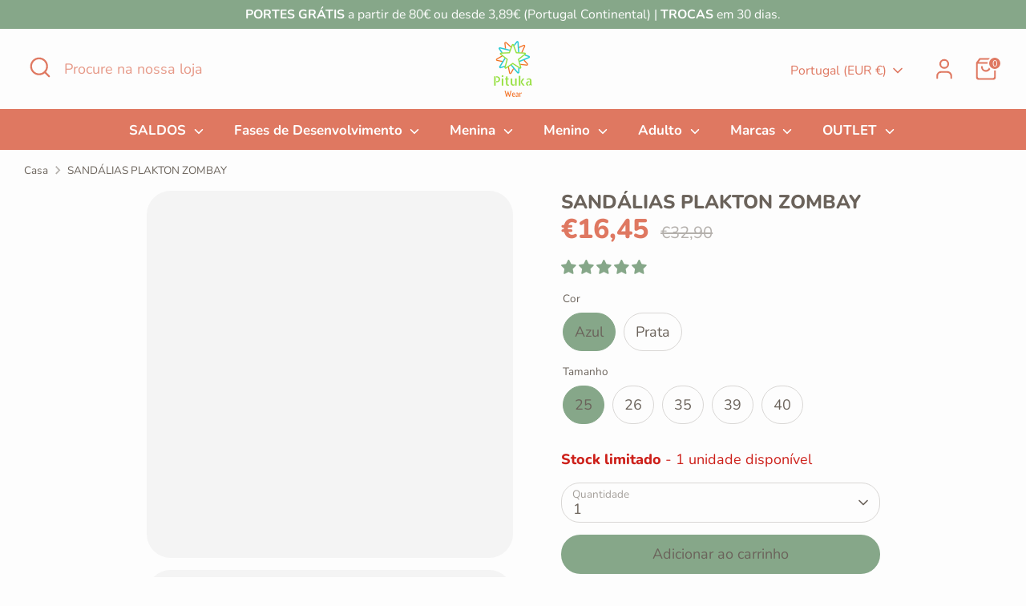

--- FILE ---
content_type: text/javascript
request_url: https://cdn.shopify.com/extensions/d245f171-11e0-4146-9f0d-48a2036f3a93/size-chart-145/assets/avada-size-chart-main.min.js
body_size: 59373
content:
(()=>{var t,e,n={7907:(t,e)=>{"use strict";function n(t){return function(t){if(Array.isArray(t))return r(t)}(t)||function(t){if("undefined"!=typeof Symbol&&null!=t[Symbol.iterator]||null!=t["@@iterator"])return Array.from(t)}(t)||function(t,e){if(!t)return;if("string"==typeof t)return r(t,e);var n=Object.prototype.toString.call(t).slice(8,-1);"Object"===n&&t.constructor&&(n=t.constructor.name);if("Map"===n||"Set"===n)return Array.from(t);if("Arguments"===n||/^(?:Ui|I)nt(?:8|16|32)(?:Clamped)?Array$/.test(n))return r(t,e)}(t)||function(){throw new TypeError("Invalid attempt to spread non-iterable instance.\nIn order to be iterable, non-array objects must have a [Symbol.iterator]() method.")}()}function r(t,e){(null==e||e>t.length)&&(e=t.length);for(var n=0,r=new Array(e);n<e;n++)r[n]=t[n];return r}Object.defineProperty(e,"__esModule",{value:!0}),e.chunk=void 0;e.chunk=function(t,e){return t.reduce(function(t,r,o){return o%e===0?[].concat(n(t),[[r]]):[].concat(n(t.slice(0,-1)),[[].concat(n(t.slice(-1)[0]),[r])])},[])}},8273:(t,e)=>{"use strict";Object.defineProperty(e,"__esModule",{value:!0}),e.delay=void 0;e.delay=function(t){return new Promise(function(e){return setTimeout(e,t)})}},5849:(t,e)=>{"use strict";Object.defineProperty(e,"__esModule",{value:!0}),e.flatten=function t(e){return e.reduce(function(e,n){return e.concat(Array.isArray(n)?t(n):n)},[])}},1422:(t,e)=>{"use strict";function n(t){var e=new Date(t),n=""+(e.getMonth()+1),r=""+e.getDate(),o=e.getFullYear();return n.length<2&&(n="0"+n),r.length<2&&(r="0"+r),[o,n,r].join("-")}Object.defineProperty(e,"__esModule",{value:!0}),e.formatDate=n,e.formatDateTime=void 0;e.formatDateTime=function(t){return arguments.length>1&&void 0!==arguments[1]&&arguments[1]?n(new Date(parseInt(t))):new Date(t).toLocaleDateString("en-US",{month:"long",day:"numeric"})}},3358:(t,e)=>{"use strict";Object.defineProperty(e,"__esModule",{value:!0}),e.formatNumber=void 0;e.formatNumber=function(t){var e=arguments.length>1&&void 0!==arguments[1]?arguments[1]:2;return(new Intl.NumberFormat).format(t.toFixed(e))}},189:(t,e)=>{"use strict";Object.defineProperty(e,"__esModule",{value:!0}),e.formatNumberK=function(t){return Math.abs(t)>999?Math.sign(t)*(Math.abs(t)/1e3).toFixed(1)+"k":Math.sign(t)*Math.abs(t)}},3754:(t,e,n)=>{"use strict";Object.defineProperty(e,"__esModule",{value:!0});var r=n(9434);Object.keys(r).forEach(function(t){"default"!==t&&"__esModule"!==t&&(t in e&&e[t]===r[t]||Object.defineProperty(e,t,{enumerable:!0,get:function(){return r[t]}}))});var o=n(6175);Object.keys(o).forEach(function(t){"default"!==t&&"__esModule"!==t&&(t in e&&e[t]===o[t]||Object.defineProperty(e,t,{enumerable:!0,get:function(){return o[t]}}))});var i=n(3886);Object.keys(i).forEach(function(t){"default"!==t&&"__esModule"!==t&&(t in e&&e[t]===i[t]||Object.defineProperty(e,t,{enumerable:!0,get:function(){return i[t]}}))});var a=n(3358);Object.keys(a).forEach(function(t){"default"!==t&&"__esModule"!==t&&(t in e&&e[t]===a[t]||Object.defineProperty(e,t,{enumerable:!0,get:function(){return a[t]}}))});var l=n(1422);Object.keys(l).forEach(function(t){"default"!==t&&"__esModule"!==t&&(t in e&&e[t]===l[t]||Object.defineProperty(e,t,{enumerable:!0,get:function(){return l[t]}}))});var u=n(189);Object.keys(u).forEach(function(t){"default"!==t&&"__esModule"!==t&&(t in e&&e[t]===u[t]||Object.defineProperty(e,t,{enumerable:!0,get:function(){return u[t]}}))});var c=n(3183);Object.keys(c).forEach(function(t){"default"!==t&&"__esModule"!==t&&(t in e&&e[t]===c[t]||Object.defineProperty(e,t,{enumerable:!0,get:function(){return c[t]}}))});var s=n(7907);Object.keys(s).forEach(function(t){"default"!==t&&"__esModule"!==t&&(t in e&&e[t]===s[t]||Object.defineProperty(e,t,{enumerable:!0,get:function(){return s[t]}}))});var f=n(1284);Object.keys(f).forEach(function(t){"default"!==t&&"__esModule"!==t&&(t in e&&e[t]===f[t]||Object.defineProperty(e,t,{enumerable:!0,get:function(){return f[t]}}))});var d=n(2025);Object.keys(d).forEach(function(t){"default"!==t&&"__esModule"!==t&&(t in e&&e[t]===d[t]||Object.defineProperty(e,t,{enumerable:!0,get:function(){return d[t]}}))});var p=n(1625);Object.keys(p).forEach(function(t){"default"!==t&&"__esModule"!==t&&(t in e&&e[t]===p[t]||Object.defineProperty(e,t,{enumerable:!0,get:function(){return p[t]}}))});var v=n(8273);Object.keys(v).forEach(function(t){"default"!==t&&"__esModule"!==t&&(t in e&&e[t]===v[t]||Object.defineProperty(e,t,{enumerable:!0,get:function(){return v[t]}}))});var y=n(5849);Object.keys(y).forEach(function(t){"default"!==t&&"__esModule"!==t&&(t in e&&e[t]===y[t]||Object.defineProperty(e,t,{enumerable:!0,get:function(){return y[t]}}))})},6175:(t,e)=>{"use strict";Object.defineProperty(e,"__esModule",{value:!0}),e.isEmpty=void 0;e.isEmpty=function(t){return[Object,Array].includes((t||{}).constructor)&&!Object.entries(t||{}).length}},1625:(t,e)=>{"use strict";Object.defineProperty(e,"__esModule",{value:!0}),e.isUndefined=void 0;e.isUndefined=function(t){return void 0===t}},2025:(t,e)=>{"use strict";Object.defineProperty(e,"__esModule",{value:!0}),e.onlyUnique=function(t,e,n){return n.indexOf(t)===e}},3886:(t,e)=>{"use strict";Object.defineProperty(e,"__esModule",{value:!0}),e.pick=void 0;e.pick=function(t,e){return e.reduce(function(e,n){return t&&t.hasOwnProperty(n)&&(e[n]=t[n]),e},{})}},3183:(t,e)=>{"use strict";Object.defineProperty(e,"__esModule",{value:!0}),e.sortArrayObject=void 0;e.sortArrayObject=function(t){var e=arguments.length>1&&void 0!==arguments[1]?arguments[1]:"asc";return function(n,r){if(!n.hasOwnProperty(t)||!r.hasOwnProperty(t))return 0;var o="string"==typeof n[t]?n[t].toUpperCase():n[t],i="string"==typeof r[t]?r[t].toUpperCase():r[t],a=0;return o>i?a=1:o<i&&(a=-1),"desc"===e?-1*a:a}}},1284:(t,e)=>{"use strict";Object.defineProperty(e,"__esModule",{value:!0}),e.toOptionList=function(t){return Object.keys(t).map(function(e){return{label:t[e],value:e}})}},9434:(t,e)=>{"use strict";Object.defineProperty(e,"__esModule",{value:!0}),e.upperFirst=function(t){return t.charAt(0).toUpperCase()+t.slice(1)}},5607:(t,e,n)=>{"use strict";n.d(e,{ZP:()=>l,id:()=>o,s2:()=>a,uB:()=>i});var r=n(4701);function o(t){var e={borderRadius:"".concat((0,r.Z)(t,"modal.borderRadius"),"px")};return"modal-left"===(0,r.Z)(t,"modal.position.type")&&(e={borderRadius:"0 ".concat((0,r.Z)(t,"modal.borderRadius"),"px ").concat((0,r.Z)(t,"modal.borderRadius"),"px 0")}),"modal-right"===(0,r.Z)(t,"modal.position.type")&&(e={borderRadius:"".concat((0,r.Z)(t,"modal.borderRadius"),"px 0 0 ").concat((0,r.Z)(t,"modal.borderRadius"),"px")}),e}function i(t){return{backgroundColor:t,background:t,borderColor:"#FFF"===t||"#FFFFFF"===t?"#000000":t}}function a(t){return{color:t}}function l(){return"ontouchstart"in window||navigator.maxTouchPoints}},3928:(t,e,n)=>{"use strict";n.d(e,{Z:()=>c});var r=n(2579),o=n.n(r),i=n(6741),a=n(348),l=[{title:"icon 1",image:"https://cdnapps.avada.io/sizechart/setting/icon1.svg",component:function(t){return(0,a.BX)("svg",{xmlns:"http://www.w3.org/2000/svg",width:"60",height:"60",viewBox:"0 0 60 60",children:[(0,a.tZ)("path",{d:"M26.4124 21.082C26.2612 21.0821 26.1134 21.0374 25.9877 20.9535C25.862 20.8696 25.764 20.7502 25.7061 20.6106C25.6483 20.4709 25.6331 20.3173 25.6627 20.169C25.6922 20.0208 25.765 19.8846 25.872 19.7778L27.2946 18.3562C27.439 18.219 27.6312 18.1436 27.8304 18.1462C28.0296 18.1487 28.2199 18.229 28.3607 18.3698C28.5016 18.5107 28.5818 18.701 28.5844 18.9001C28.5869 19.0993 28.5116 19.2916 28.3744 19.436L26.9527 20.8576C26.8818 20.9287 26.7976 20.9851 26.7049 21.0236C26.6122 21.0621 26.5128 21.082 26.4124 21.082Z",fill:"#4A4A4A",stroke:"#4A4A4A",strokeWidth:"0.3"}),(0,a.tZ)("path",{d:"M27.5151 25.0317C27.364 25.0318 27.2162 24.9871 27.0905 24.9032C26.9648 24.8193 26.8668 24.6999 26.8089 24.5603C26.751 24.4207 26.7359 24.267 26.7654 24.1187C26.795 23.9705 26.8678 23.8343 26.9747 23.7275L29.819 20.8843C29.8899 20.8133 29.9741 20.757 30.0667 20.7186C30.1594 20.6801 30.2587 20.6603 30.359 20.6603C30.4593 20.6602 30.5587 20.6799 30.6514 20.7183C30.7441 20.7566 30.8283 20.8129 30.8993 20.8838C30.9702 20.9547 31.0265 21.0389 31.065 21.1315C31.1034 21.2242 31.1232 21.3235 31.1233 21.4238C31.1233 21.5241 31.1036 21.6235 31.0652 21.7162C31.0269 21.8089 30.9707 21.8931 30.8998 21.9641L28.0546 24.8083C27.9114 24.9513 27.7174 25.0316 27.5151 25.0317Z",fill:"#4A4A4A",stroke:"#4A4A4A",strokeWidth:"0.3"}),(0,a.tZ)("path",{d:"M31.465 26.1384C31.3138 26.1385 31.166 26.0937 31.0403 26.0098C30.9146 25.9259 30.8166 25.8066 30.7587 25.6669C30.7009 25.5273 30.6858 25.3736 30.7153 25.2254C30.7448 25.0771 30.8176 24.941 30.9246 24.8342L32.3472 23.4125C32.4174 23.3386 32.5017 23.2795 32.5951 23.2387C32.6885 23.1979 32.7892 23.1762 32.8911 23.1749C32.9931 23.1736 33.0942 23.1927 33.1887 23.2311C33.2831 23.2695 33.3689 23.3264 33.441 23.3985C33.5131 23.4706 33.57 23.5564 33.6084 23.6508C33.6468 23.7453 33.666 23.8464 33.6646 23.9484C33.6633 24.0503 33.6416 24.151 33.6008 24.2444C33.56 24.3378 33.5009 24.4221 33.427 24.4924L32.0054 25.914C31.9345 25.9851 31.8502 26.0415 31.7575 26.08C31.6648 26.1185 31.5654 26.1383 31.465 26.1384Z",fill:"#4A4A4A",stroke:"#4A4A4A",strokeWidth:"0.3"}),(0,a.tZ)("path",{d:"M32.5706 30.0882C32.4195 30.0881 32.2718 30.0433 32.1463 29.9593C32.0207 29.8753 31.9229 29.7559 31.8651 29.6163C31.8074 29.4767 31.7923 29.3231 31.8219 29.175C31.8514 29.0268 31.9243 28.8908 32.0311 28.784L34.8754 25.9398C35.0187 25.796 35.2133 25.715 35.4163 25.7146C35.6194 25.7142 35.8142 25.7946 35.9581 25.9379C36.1019 26.0812 36.1829 26.2758 36.1832 26.4788C36.1836 26.6819 36.1033 26.8767 35.96 27.0206L33.1157 29.8648C33.0442 29.9363 32.9592 29.9928 32.8656 30.0312C32.772 30.0695 32.6717 30.0889 32.5706 30.0882Z",fill:"#4A4A4A",stroke:"#4A4A4A",strokeWidth:"0.3"}),(0,a.tZ)("path",{d:"M36.5213 31.1937C36.3704 31.1936 36.2228 31.1488 36.0973 31.065C35.9718 30.9811 35.8739 30.8619 35.8161 30.7225C35.7583 30.583 35.7431 30.4296 35.7724 30.2815C35.8018 30.1334 35.8743 29.9973 35.9809 29.8905L37.4035 28.4679C37.5468 28.3247 37.7412 28.2443 37.9438 28.2444C38.1464 28.2445 38.3406 28.325 38.4838 28.4684C38.627 28.6117 38.7074 28.806 38.7073 29.0086C38.7072 29.2112 38.6267 29.4055 38.4834 29.5487L37.0608 30.9703C36.9176 31.1133 36.7236 31.1936 36.5213 31.1937Z",fill:"#4A4A4A",stroke:"#4A4A4A",strokeWidth:"0.3"}),(0,a.tZ)("path",{d:"M37.627 35.1446C37.4759 35.1445 37.3282 35.0997 37.2027 35.0157C37.0771 34.9317 36.9793 34.8123 36.9215 34.6727C36.8638 34.5331 36.8487 34.3795 36.8783 34.2314C36.9078 34.0832 36.9807 33.9472 37.0875 33.8404L39.9318 30.9952C40.0751 30.852 40.2694 30.7716 40.472 30.7717C40.6746 30.7718 40.8689 30.8524 41.0121 30.9957C41.1553 31.139 41.2357 31.3334 41.2356 31.536C41.2355 31.7386 41.1549 31.9328 41.0116 32.076L38.1674 34.9202C38.0965 34.9913 38.0122 35.0477 37.9195 35.0862C37.8268 35.1247 37.7274 35.1446 37.627 35.1446Z",fill:"#4A4A4A",stroke:"#4A4A4A",strokeWidth:"0.3"}),(0,a.tZ)("path",{d:"M41.5777 36.2463C41.4268 36.2463 41.2792 36.2015 41.1537 36.1176C41.0282 36.0337 40.9303 35.9145 40.8725 35.7751C40.8147 35.6356 40.7995 35.4822 40.8288 35.3341C40.8582 35.186 40.9307 35.05 41.0373 34.9431L42.4599 33.5205C42.5309 33.4496 42.6151 33.3934 42.7078 33.355C42.8005 33.3167 42.8999 33.297 43.0002 33.297C43.1005 33.297 43.1998 33.3168 43.2925 33.3553C43.3851 33.3937 43.4693 33.45 43.5402 33.521C43.6111 33.5919 43.6674 33.6762 43.7057 33.7689C43.7441 33.8616 43.7638 33.9609 43.7637 34.0612C43.7637 34.1615 43.7439 34.2609 43.7054 34.3535C43.667 34.4462 43.6107 34.5304 43.5398 34.6013L42.1172 36.0229C41.974 36.1659 41.78 36.2462 41.5777 36.2463Z",fill:"#4A4A4A",stroke:"#4A4A4A",strokeWidth:"0.3"}),(0,a.tZ)("path",{d:"M42.6834 40.2009C42.5323 40.2009 42.3846 40.156 42.2591 40.072C42.1335 39.988 42.0357 39.8687 41.9779 39.7291C41.9202 39.5895 41.9051 39.4359 41.9347 39.2877C41.9642 39.1396 42.0371 39.0035 42.1439 38.8967L44.9872 36.0554C45.0582 35.9844 45.1424 35.9281 45.2351 35.8897C45.3279 35.8513 45.4272 35.8315 45.5276 35.8315C45.628 35.8315 45.7273 35.8513 45.8201 35.8897C45.9128 35.9281 45.997 35.9844 46.068 36.0554C46.139 36.1263 46.1952 36.2106 46.2337 36.3033C46.2721 36.396 46.2918 36.4954 46.2918 36.5958C46.2918 36.6961 46.2721 36.7955 46.2337 36.8882C46.1952 36.981 46.139 37.0652 46.068 37.1362L43.2238 39.9794C43.0801 40.1219 42.8857 40.2016 42.6834 40.2009Z",fill:"#4A4A4A",stroke:"#4A4A4A",strokeWidth:"0.3"}),(0,a.tZ)("path",{d:"M46.6341 41.3065C46.4832 41.3064 46.3356 41.2616 46.2101 41.1778C46.0846 41.0939 45.9867 40.9747 45.9289 40.8353C45.8711 40.6958 45.8559 40.5424 45.8852 40.3943C45.9146 40.2462 45.9871 40.1101 46.0937 40.0033L47.5163 38.5807C47.6596 38.4375 47.854 38.3571 48.0566 38.3572C48.2592 38.3573 48.4534 38.4378 48.5966 38.5812C48.7398 38.7245 48.8202 38.9188 48.8201 39.1214C48.82 39.324 48.7395 39.5183 48.5961 39.6615L47.1736 41.0831C47.0304 41.2261 46.8364 41.3064 46.6341 41.3065Z",fill:"#4A4A4A",stroke:"#4A4A4A",strokeWidth:"0.3"}),(0,a.tZ)("path",{d:"M42.3014 51.9999C42.2011 52 42.1017 51.9803 42.009 51.9419C41.9163 51.9036 41.832 51.8474 41.7611 51.7765L7.73159 17.747C7.58846 17.6038 7.50806 17.4096 7.50806 17.2071C7.50806 17.0046 7.58846 16.8104 7.73159 16.6672L16.6672 7.73159C16.8104 7.58846 17.0046 7.50806 17.2071 7.50806C17.4096 7.50806 17.6038 7.58846 17.747 7.73159L51.7765 41.7611C51.9196 41.9043 52 42.0985 52 42.301C52 42.5035 51.9196 42.6977 51.7765 42.8409L42.8409 51.7765C42.6978 51.9194 42.5037 51.9998 42.3014 51.9999ZM9.35182 17.2066L42.3014 50.1562L50.1562 42.3014L17.2066 9.35182L9.35182 17.2066Z",fill:"#4A4A4A",stroke:"#4A4A4A",strokeWidth:"0.3"}),(0,a.tZ)("path",{d:"M16.1965 19.0216C15.636 19.0236 15.0876 18.8589 14.6209 18.5485C14.1542 18.2382 13.7903 17.7961 13.5754 17.2784C13.3605 16.7607 13.3044 16.1909 13.4141 15.6412C13.5238 15.0916 13.7944 14.587 14.1915 14.1915C14.5204 13.8633 14.9251 13.6213 15.3698 13.4868C15.8145 13.3522 16.2854 13.3293 16.7411 13.4201C17.1967 13.5108 17.623 13.7124 17.9822 14.0071C18.3414 14.3017 18.6225 14.6803 18.8006 15.1094C18.9787 15.5385 19.0484 16.0048 19.0034 16.4673C18.9585 16.9297 18.8003 17.3739 18.5429 17.7606C18.2854 18.1474 17.9367 18.4647 17.5274 18.6847C17.1182 18.9046 16.6611 19.0203 16.1965 19.0216ZM15.2761 15.2751C15.094 15.4571 14.97 15.6889 14.9197 15.9414C14.8695 16.1939 14.8952 16.4555 14.9936 16.6934C15.0921 16.9312 15.2589 17.1345 15.4729 17.2775C15.687 17.4206 15.9386 17.4969 16.196 17.4969C16.4534 17.4969 16.705 17.4206 16.9191 17.2775C17.1331 17.1345 17.2999 16.9312 17.3983 16.6934C17.4968 16.4555 17.5225 16.1939 17.4723 15.9414C17.422 15.6889 17.298 15.4571 17.1159 15.2751C16.8716 15.0317 16.5408 14.895 16.196 14.895C15.8512 14.895 15.5204 15.0317 15.2761 15.2751Z",fill:"#4A4A4A",stroke:"#4A4A4A",strokeWidth:"0.3"}),(0,a.tZ)("path",{d:"M22.4587 19.9754C22.3077 19.9753 22.1602 19.9305 22.0347 19.8466C21.9092 19.7628 21.8113 19.6436 21.7535 19.5041C21.6957 19.3647 21.6805 19.2112 21.7098 19.0631C21.7391 18.9151 21.8117 18.779 21.9183 18.6721L24.7625 15.8279C24.9083 15.6984 25.098 15.6295 25.2929 15.6354C25.4878 15.6412 25.6731 15.7214 25.8107 15.8594C25.9484 15.9975 26.0281 16.183 26.0335 16.3779C26.0388 16.5728 25.9694 16.7623 25.8395 16.9077L22.9953 19.752C22.8529 19.8942 22.66 19.9745 22.4587 19.9754Z",fill:"#4A4A4A",stroke:"#4A4A4A",strokeWidth:"0.3"})]})}},{title:"icon 2",image:"https://cdnapps.avada.io/sizechart/setting/icon2.svg",component:function(){return(0,a.BX)("svg",{xmlns:"http://www.w3.org/2000/svg",width:"60",height:"60",viewBox:"0 0 60 60",children:[(0,a.tZ)("path",{d:"M33.0957 21.082C33.2469 21.0821 33.3946 21.0374 33.5204 20.9535C33.6461 20.8696 33.7441 20.7502 33.8019 20.6106C33.8598 20.4709 33.8749 20.3173 33.8454 20.169C33.8159 20.0208 33.743 19.8846 33.6361 19.7778L32.2135 18.3562C32.0691 18.219 31.8768 18.1436 31.6776 18.1462C31.4785 18.1487 31.2882 18.229 31.1473 18.3698C31.0065 18.5107 30.9262 18.701 30.9237 18.9001C30.9211 19.0993 30.9965 19.2916 31.1337 19.436L32.5553 20.8576C32.6262 20.9287 32.7104 20.9851 32.8032 21.0236C32.8959 21.0621 32.9953 21.082 33.0957 21.082Z",fill:"#4A4A4A",stroke:"#4A4A4A",strokeWidth:"0.3"}),(0,a.tZ)("path",{d:"M31.9929 25.0317C32.1441 25.0318 32.2919 24.9871 32.4176 24.9032C32.5433 24.8193 32.6413 24.6999 32.6991 24.5603C32.757 24.4207 32.7721 24.267 32.7426 24.1187C32.7131 23.9705 32.6403 23.8343 32.5333 23.7275L29.6891 20.8843C29.6182 20.8133 29.534 20.757 29.4413 20.7186C29.3487 20.6801 29.2493 20.6603 29.149 20.6603C29.0487 20.6602 28.9494 20.6799 28.8567 20.7183C28.764 20.7566 28.6797 20.8129 28.6088 20.8838C28.5378 20.9547 28.4815 21.0389 28.4431 21.1315C28.4046 21.2242 28.3848 21.3235 28.3848 21.4238C28.3848 21.5241 28.4045 21.6235 28.4428 21.7162C28.4812 21.8089 28.5374 21.8931 28.6083 21.9641L31.4535 24.8083C31.5966 24.9513 31.7906 25.0316 31.9929 25.0317Z",fill:"#4A4A4A",stroke:"#4A4A4A",strokeWidth:"0.3"}),(0,a.tZ)("path",{d:"M28.0431 26.1384C28.1942 26.1385 28.342 26.0937 28.4678 26.0098C28.5935 25.9259 28.6915 25.8066 28.7493 25.6669C28.8072 25.5273 28.8223 25.3736 28.7928 25.2254C28.7633 25.0771 28.6904 24.941 28.5835 24.8342L27.1609 23.4125C27.0907 23.3386 27.0064 23.2795 26.9129 23.2387C26.8195 23.1979 26.7189 23.1762 26.6169 23.1749C26.515 23.1736 26.4138 23.1927 26.3194 23.2311C26.2249 23.2695 26.1391 23.3264 26.0671 23.3985C25.995 23.4706 25.938 23.5564 25.8996 23.6508C25.8612 23.7453 25.8421 23.8464 25.8434 23.9484C25.8447 24.0503 25.8664 24.151 25.9072 24.2444C25.948 24.3378 26.0072 24.4221 26.0811 24.4924L27.5027 25.914C27.5736 25.9851 27.6578 26.0415 27.7506 26.08C27.8433 26.1185 27.9427 26.1383 28.0431 26.1384Z",fill:"#4A4A4A",stroke:"#4A4A4A",strokeWidth:"0.3"}),(0,a.tZ)("path",{d:"M26.9375 30.0882C27.0885 30.0881 27.2362 30.0433 27.3618 29.9593C27.4874 29.8753 27.5852 29.7559 27.6429 29.6163C27.7007 29.4767 27.7157 29.3231 27.6862 29.175C27.6566 29.0268 27.5838 28.8908 27.4769 28.784L24.6327 25.9398C24.4894 25.796 24.2948 25.715 24.0917 25.7146C23.8887 25.7142 23.6938 25.7946 23.55 25.9379C23.4062 26.0812 23.3252 26.2758 23.3248 26.4788C23.3245 26.6819 23.4048 26.8767 23.5481 27.0206L26.3923 29.8648C26.4639 29.9363 26.5489 29.9928 26.6425 30.0312C26.7361 30.0695 26.8363 30.0889 26.9375 30.0882Z",fill:"#4A4A4A",stroke:"#4A4A4A",strokeWidth:"0.3"}),(0,a.tZ)("path",{d:"M22.9867 31.1937C23.1377 31.1936 23.2852 31.1488 23.4108 31.065C23.5363 30.9811 23.6341 30.8619 23.6919 30.7225C23.7498 30.583 23.765 30.4296 23.7356 30.2815C23.7063 30.1334 23.6337 29.9973 23.5271 29.8905L22.1045 28.4679C21.9612 28.3247 21.7669 28.2443 21.5643 28.2444C21.3617 28.2445 21.1674 28.325 21.0242 28.4684C20.881 28.6117 20.8006 28.806 20.8007 29.0086C20.8008 29.2112 20.8814 29.4055 21.0247 29.5487L22.4473 30.9703C22.5904 31.1133 22.7844 31.1936 22.9867 31.1937Z",fill:"#4A4A4A",stroke:"#4A4A4A",strokeWidth:"0.3"}),(0,a.tZ)("path",{d:"M21.8811 35.1446C22.0322 35.1445 22.1798 35.0997 22.3054 35.0157C22.431 34.9317 22.5288 34.8123 22.5865 34.6727C22.6443 34.5331 22.6593 34.3795 22.6298 34.2314C22.6002 34.0832 22.5274 33.9472 22.4205 33.8404L19.5763 30.9952C19.433 30.852 19.2386 30.7716 19.036 30.7717C18.8334 30.7718 18.6392 30.8524 18.496 30.9957C18.3528 31.139 18.2724 31.3334 18.2725 31.536C18.2726 31.7386 18.3531 31.9328 18.4965 32.076L21.3407 34.9202C21.4116 34.9913 21.4958 35.0477 21.5885 35.0862C21.6813 35.1247 21.7807 35.1446 21.8811 35.1446Z",fill:"#4A4A4A",stroke:"#4A4A4A",strokeWidth:"0.3"}),(0,a.tZ)("path",{d:"M17.9303 36.2463C18.0813 36.2463 18.2288 36.2015 18.3544 36.1176C18.4799 36.0337 18.5777 35.9145 18.6355 35.7751C18.6934 35.6356 18.7086 35.4822 18.6792 35.3341C18.6499 35.186 18.5773 35.05 18.4707 34.9431L17.0481 33.5205C16.9772 33.4496 16.8929 33.3934 16.8002 33.355C16.7075 33.3167 16.6082 33.297 16.5079 33.297C16.4076 33.297 16.3082 33.3168 16.2156 33.3553C16.1229 33.3937 16.0387 33.45 15.9678 33.521C15.8969 33.5919 15.8407 33.6762 15.8023 33.7689C15.764 33.8616 15.7443 33.9609 15.7443 34.0612C15.7444 34.1615 15.7642 34.2609 15.8026 34.3535C15.841 34.4462 15.8973 34.5304 15.9683 34.6013L17.3909 36.0229C17.534 36.1659 17.728 36.2462 17.9303 36.2463Z",fill:"#4A4A4A",stroke:"#4A4A4A",strokeWidth:"0.3"}),(0,a.tZ)("path",{d:"M16.8247 40.2009C16.9758 40.2009 17.1234 40.156 17.249 40.072C17.3746 39.988 17.4724 39.8687 17.5301 39.7291C17.5879 39.5895 17.6029 39.4359 17.5734 39.2877C17.5438 39.1396 17.471 39.0035 17.3641 38.8967L14.5209 36.0554C14.4499 35.9844 14.3656 35.9281 14.2729 35.8897C14.1802 35.8513 14.0808 35.8315 13.9805 35.8315C13.8801 35.8315 13.7807 35.8513 13.688 35.8897C13.5953 35.9281 13.511 35.9844 13.4401 36.0554C13.3691 36.1263 13.3128 36.2106 13.2744 36.3033C13.236 36.396 13.2162 36.4954 13.2162 36.5958C13.2162 36.6961 13.236 36.7955 13.2744 36.8882C13.3128 36.981 13.3691 37.0652 13.4401 37.1362L16.2843 39.9794C16.428 40.1219 16.6223 40.2016 16.8247 40.2009Z",fill:"#4A4A4A",stroke:"#4A4A4A",strokeWidth:"0.3"}),(0,a.tZ)("path",{d:"M12.8739 41.3065C13.0249 41.3064 13.1724 41.2616 13.298 41.1778C13.4235 41.0939 13.5213 40.9747 13.5791 40.8353C13.637 40.6958 13.6522 40.5424 13.6228 40.3943C13.5935 40.2462 13.5209 40.1101 13.4143 40.0033L11.9917 38.5807C11.8484 38.4375 11.6541 38.3571 11.4515 38.3572C11.2489 38.3573 11.0546 38.4378 10.9114 38.5812C10.7682 38.7245 10.6878 38.9188 10.6879 39.1214C10.688 39.324 10.7686 39.5183 10.9119 39.6615L12.3345 41.0831C12.4776 41.2261 12.6716 41.3064 12.8739 41.3065Z",fill:"#4A4A4A",stroke:"#4A4A4A",strokeWidth:"0.3"}),(0,a.tZ)("path",{d:"M17.2066 51.9999C17.3069 52 17.4063 51.9803 17.499 51.9419C17.5918 51.9036 17.676 51.8474 17.747 51.7765L51.7765 17.747C51.9196 17.6038 52 17.4096 52 17.2071C52 17.0046 51.9196 16.8104 51.7765 16.6672L42.8409 7.73159C42.6977 7.58846 42.5035 7.50806 42.301 7.50806C42.0985 7.50806 41.9043 7.58846 41.7611 7.73159L7.7316 41.7611C7.58847 41.9043 7.50806 42.0985 7.50806 42.301C7.50806 42.5035 7.58847 42.6977 7.7316 42.8409L16.6672 51.7765C16.8103 51.9194 17.0043 51.9998 17.2066 51.9999ZM50.1562 17.2066L17.2066 50.1562L9.35182 42.3014L42.3015 9.35182L50.1562 17.2066Z",fill:"#4A4A4A",stroke:"#4A4A4A",strokeWidth:"0.3"}),(0,a.tZ)("path",{d:"M43.3116 19.0216C43.8721 19.0236 44.4205 18.8589 44.8872 18.5485C45.3539 18.2382 45.7178 17.7961 45.9327 17.2784C46.1475 16.7607 46.2037 16.1909 46.094 15.6412C45.9843 15.0916 45.7137 14.587 45.3166 14.1915C44.9877 13.8633 44.583 13.6213 44.1383 13.4868C43.6936 13.3522 43.2226 13.3293 42.767 13.4201C42.3113 13.5108 41.8851 13.7124 41.5258 14.0071C41.1666 14.3017 40.8855 14.6803 40.7074 15.1094C40.5293 15.5385 40.4596 16.0048 40.5046 16.4673C40.5496 16.9297 40.7078 17.3739 40.9652 17.7606C41.2226 18.1474 41.5714 18.4647 41.9806 18.6847C42.3899 18.9046 42.847 19.0203 43.3116 19.0216ZM44.232 15.2751C44.414 15.4571 44.5381 15.6889 44.5883 15.9414C44.6386 16.1939 44.6129 16.4555 44.5144 16.6934C44.4159 16.9312 44.2491 17.1345 44.0351 17.2775C43.8211 17.4206 43.5695 17.4969 43.3121 17.4969C43.0546 17.4969 42.803 17.4206 42.589 17.2775C42.375 17.1345 42.2082 16.9312 42.1097 16.6934C42.0112 16.4555 41.9855 16.1939 42.0358 15.9414C42.0861 15.6889 42.2101 15.4571 42.3921 15.2751C42.6364 15.0317 42.9672 14.895 43.3121 14.895C43.6569 14.895 43.9877 15.0317 44.232 15.2751Z",fill:"#4A4A4A",stroke:"#4A4A4A",strokeWidth:"0.3"}),(0,a.tZ)("path",{d:"M37.0494 19.9754C37.2003 19.9753 37.3479 19.9305 37.4734 19.8466C37.5989 19.7628 37.6967 19.6436 37.7546 19.5041C37.8124 19.3647 37.8276 19.2112 37.7982 19.0631C37.7689 18.9151 37.6964 18.779 37.5897 18.6721L34.7455 15.8279C34.5998 15.6984 34.41 15.6295 34.2151 15.6354C34.0203 15.6412 33.835 15.7214 33.6973 15.8594C33.5596 15.9975 33.4799 16.183 33.4746 16.3779C33.4693 16.5728 33.5386 16.7623 33.6686 16.9077L36.5128 19.752C36.6552 19.8942 36.848 19.9745 37.0494 19.9754Z",fill:"#4A4A4A",stroke:"#4A4A4A",strokeWidth:"0.3"})]})}},{title:"icon 3",image:"https://cdnapps.avada.io/sizechart/setting/icon3.svg",component:function(){return(0,a.BX)("svg",{xmlns:"http://www.w3.org/2000/svg",width:"60",height:"60",viewBox:"0 0 60 60",children:[(0,a.tZ)("path",{d:"M28.2048 21.8782C33.949 21.8782 38.2802 19.7015 38.2802 16.8153C38.1341 10.1016 18.272 10.1051 18.1294 16.8154C18.1294 19.7015 22.4606 21.8782 28.2048 21.8782ZM28.2048 13.3146C33.2219 13.3146 36.7177 15.1594 36.7177 16.8153C36.7177 18.4709 33.2219 20.3157 28.2048 20.3157C23.1877 20.3157 19.6919 18.4709 19.6919 16.8153C19.6919 15.1594 23.1877 13.3146 28.2048 13.3146Z",fill:"#4A4A4A"}),(0,a.tZ)("path",{d:"M49.9669 21.4292C49.3029 17.0411 46.4525 14.0966 43.9289 12.2991C36.6242 5.85789 10.6533 6.68024 9.89335 16.8154C9.89848 16.8401 9.88389 29.0097 9.89847 29.0306C9.92524 32.9823 15.3693 36.3287 23.1807 37.3657C21.3595 38.5966 19.5157 39.8101 17.6991 40.9776C17.3682 41.1905 17.0934 41.4799 16.8978 41.8213C16.7021 42.1627 16.5915 42.5461 16.5751 42.9392C16.5587 43.3324 16.6371 43.7237 16.8037 44.0802C16.9702 44.4367 17.22 44.7479 17.532 44.9876L25.8122 51.3654C26.2395 51.6932 26.7623 51.8721 27.3008 51.8749C27.8393 51.8777 28.3639 51.7041 28.7945 51.3807C44.1029 39.8355 51.2265 29.7585 49.9669 21.4292ZM28.2048 9.68751C31.9975 9.6392 35.7685 10.2676 39.3406 11.5433C40.7951 12.1491 42.1662 12.9387 43.4202 13.8927C45.5706 15.7753 45.393 18.1829 43.1637 19.9632C40.3773 22.2983 34.6474 23.9427 28.2048 23.9427C19.1258 23.9427 11.4559 20.6788 11.4559 16.8153C11.4559 12.9518 19.1258 9.68751 28.2048 9.68751ZM11.4583 29.0017C11.4501 28.9918 11.4594 20.3955 11.456 20.3837C14.2747 23.4281 20.6323 25.5051 28.2048 25.5051C33.4066 25.5051 38.0349 24.5244 41.3384 22.9243C38.5011 26.2807 32.1745 31.1747 25.2248 35.9698V31.0063C25.2248 30.7991 25.1424 30.6004 24.9959 30.4539C24.8494 30.3074 24.6507 30.2251 24.4435 30.2251C24.2363 30.2251 24.0376 30.3074 23.8911 30.4539C23.7446 30.6004 23.6623 30.7991 23.6623 31.0063V35.8598C22.5678 35.7263 21.4809 35.5365 20.406 35.2911V30.1763C20.406 29.9691 20.3237 29.7703 20.1772 29.6238C20.0307 29.4773 19.832 29.395 19.6248 29.395C19.4176 29.395 19.2188 29.4773 19.0723 29.6238C18.9258 29.7703 18.8435 29.9691 18.8435 30.1763V34.8882C17.7243 34.5681 16.6347 34.1527 15.5865 33.6464V28.1999C15.5836 27.9946 15.5 27.7987 15.3538 27.6545C15.2076 27.5104 15.0105 27.4296 14.8052 27.4296C14.5999 27.4296 14.4029 27.5104 14.2567 27.6546C14.1105 27.7987 14.0269 27.9946 14.024 28.1999V32.7415C12.4037 31.64 11.4583 30.3538 11.4583 29.0017ZM27.8531 50.1332C27.6962 50.2512 27.5049 50.3145 27.3086 50.3135C27.1122 50.3124 26.9216 50.2471 26.7659 50.1275L18.4857 43.7497C18.3731 43.6622 18.283 43.549 18.2228 43.4196C18.1627 43.2902 18.1344 43.1483 18.1401 43.0058C18.1459 42.8632 18.1856 42.7241 18.2559 42.6C18.3262 42.4759 18.4252 42.3703 18.5445 42.2921C19.3681 41.7627 20.2448 41.1938 21.1566 40.5951L30.2885 48.2508C29.5004 48.8744 28.6886 49.5019 27.8531 50.1332ZM44.0666 34.5925L42.2895 32.8855C42.1399 32.7427 41.9398 32.665 41.7331 32.6695C41.5264 32.674 41.3299 32.7603 41.1867 32.9095C41.0435 33.0586 40.9653 33.2585 40.9692 33.4652C40.9731 33.672 41.0589 33.8687 41.2076 34.0123L43.1195 35.8488C42.3483 36.837 41.4961 37.842 40.5631 38.8638L37.9895 36.7856C37.8279 36.6602 37.6235 36.6032 37.4203 36.6268C37.2171 36.6504 37.0313 36.7529 36.9028 36.9121C36.7743 37.0712 36.7133 37.2745 36.7331 37.4781C36.7528 37.6817 36.8517 37.8695 37.0084 38.001L39.4932 40.0075C38.5652 40.974 37.5675 41.9537 36.5003 42.9467L33.9963 40.4427C33.8488 40.3011 33.6516 40.223 33.4472 40.2251C33.2427 40.2271 33.0472 40.3093 32.9026 40.4539C32.758 40.5985 32.6759 40.794 32.6738 40.9984C32.6718 41.2029 32.7499 41.4 32.8916 41.5475L35.3461 44.002C34.1537 45.0721 32.8821 46.156 31.5312 47.2538L22.5167 39.6966C31.4271 33.7782 42.9218 25.4445 44.3101 21.0132C44.9292 20.5326 45.4434 19.9305 45.8211 19.2438C46.1988 18.5571 46.432 17.8004 46.5063 17.0203C50.2343 22.5855 48.5861 28.1006 44.0666 34.5925Z",fill:"#4A4A4A"})]})}},{title:"icon 4",image:"https://cdnapps.avada.io/sizechart/setting/icon4.svg",component:function(){return(0,a.BX)("svg",{xmlns:"http://www.w3.org/2000/svg",width:"60",height:"60",viewBox:"0 0 60 60",children:[(0,a.tZ)("path",{d:"M15.0152 35.3516L8.64476 35.3516C8.22851 35.3516 7.89998 35.6799 7.89998 36.096L7.89998 44.7568C7.89998 45.173 8.22851 45.5012 8.64476 45.5012L15.0152 45.5012C15.4031 45.5012 15.76 45.1756 15.76 44.7568C15.76 44.3381 15.4031 44.0124 15.0152 44.0124L9.38955 44.0124L9.38955 36.8404L15.0152 36.8404C15.4031 36.8404 15.76 36.5147 15.76 36.096C15.76 35.6773 15.4031 35.3516 15.0152 35.3516Z",fill:"#4A4A4A",stroke:"#4A4A4A",strokeWidth:"0.2"}),(0,a.tZ)("path",{d:"M51.3552 35.3516L23.6295 35.3516C23.2472 35.3516 22.8848 35.6463 22.8848 36.0703C22.8848 36.4864 23.2133 36.8147 23.6295 36.8147L50.6362 36.8147L50.6362 44.0124L23.6295 44.0124C23.2133 44.0124 22.8848 44.3407 22.8848 44.7568C22.8848 45.173 23.2133 45.5012 23.6295 45.5012L51.3552 45.5012C51.7431 45.5012 52.1 45.1756 52.1 44.7568L52.1 36.096C52.1 35.6773 51.7431 35.3516 51.3552 35.3516Z",fill:"#4A4A4A",stroke:"#4A4A4A",strokeWidth:"0.2"}),(0,a.tZ)("path",{d:"M14.2199 8.63026L14.2189 8.6373L14.2189 8.64441L14.2189 51.3556C14.2189 51.7717 14.5474 52.1 14.9637 52.1L23.6295 52.1C24.0458 52.1 24.3743 51.7717 24.3743 51.3556L24.3743 8.64441C24.3743 8.22826 24.0458 7.9 23.6295 7.9L14.9636 7.9C14.5924 7.9 14.2767 8.23297 14.2199 8.63026ZM15.7084 50.6112L15.7084 9.36303L22.9105 9.36303L22.9105 50.6112L15.7084 50.6112Z",fill:"#4A4A4A",stroke:"#4A4A4A",strokeWidth:"0.2"}),(0,a.tZ)("path",{fillRule:"evenodd",clipRule:"evenodd",d:"M19.2619 43.5C20.7857 43.5 22 44.7143 22 46.2381C22 47.7619 20.7857 49 19.2619 49C17.7381 49 16.5 47.7619 16.5 46.2381C16.5238 44.7143 17.7381 43.5 19.2619 43.5ZM19.2619 47.8095C20.119 47.8095 20.8571 47.0952 20.8571 46.1905C20.8571 45.3333 20.119 44.619 19.2619 44.619C18.381 44.619 17.6429 45.3333 17.6429 46.1905C17.6667 47.119 18.381 47.8095 19.2619 47.8095Z",fill:"#4A4A4A",stroke:"#4A4A4A",strokeWidth:"0.2"}),(0,a.tZ)("path",{d:"M45.2982 36.0495L45.2971 36.0569L45.2971 36.0644L45.2971 42.3138C45.2971 42.7193 45.6587 43.0265 46.0415 43.0265C46.4528 43.0265 46.7859 42.7169 46.7859 42.3138L46.7859 36.0644C46.7859 35.6614 46.4528 35.3517 46.0415 35.3517C45.6743 35.3517 45.3558 35.6663 45.2982 36.0495Z",fill:"#4A4A4A",stroke:"#4A4A4A",strokeWidth:"0.2"}),(0,a.tZ)("path",{d:"M40.0344 36.0568L40.0341 36.0568L40.0341 36.0643L40.0341 40.0345C40.0341 40.4376 40.3672 40.7472 40.7785 40.7472C41.1667 40.7472 41.4971 40.435 41.4971 40.0345L41.4971 36.0643C41.4971 35.6639 41.1667 35.3516 40.7785 35.3516C40.3889 35.3516 40.0639 35.6638 40.0344 36.0568Z",fill:"#4A4A4A",stroke:"#4A4A4A",strokeWidth:"0.2"}),(0,a.tZ)("path",{d:"M34.7456 36.0569L34.7453 36.0568L34.7453 36.0643L34.7453 42.3873C34.7453 42.7903 35.0784 43.1 35.4897 43.1C35.901 43.1 36.2341 42.7903 36.2341 42.3873L36.2341 36.0643C36.2341 35.6613 35.901 35.3517 35.4897 35.3517C35.1283 35.3517 34.7753 35.6613 34.7456 36.0569Z",fill:"#4A4A4A",stroke:"#4A4A4A",strokeWidth:"0.2"}),(0,a.tZ)("path",{d:"M29.4576 36.0494L29.4565 36.0568L29.4565 36.0643L29.4565 40.0345C29.4565 40.4376 29.7896 40.7472 30.2009 40.7472C30.6122 40.7472 30.9453 40.4376 30.9453 40.0345L30.9453 36.0643C30.9453 35.6613 30.6121 35.3516 30.2009 35.3516C29.8336 35.3516 29.5152 35.6662 29.4576 36.0494Z",fill:"#4A4A4A",stroke:"#4A4A4A",strokeWidth:"0.2"}),(0,a.tZ)("path",{d:"M21.3018 13.5145L14.9424 13.5145C14.7623 13.5145 14.5823 13.5989 14.4485 13.7299C14.3138 13.8618 14.2189 14.0477 14.2189 14.2589C14.2189 14.6719 14.5349 15.0033 14.9424 15.0033L21.3018 15.0033C21.7092 15.0033 22.0252 14.6719 22.0252 14.2589C22.0252 13.846 21.7092 13.5145 21.3018 13.5145Z",fill:"#4A4A4A",stroke:"#4A4A4A",strokeWidth:"0.2"}),(0,a.tZ)("path",{d:"M18.9824 18.8034L14.9423 18.8034C14.5905 18.8034 14.2687 19.0775 14.2687 19.4962C14.2687 19.9092 14.5847 20.2406 14.9922 20.2406L19.0323 20.2406C19.3871 20.2406 19.7059 19.9378 19.7059 19.5478C19.7059 19.1348 19.3899 18.8034 18.9824 18.8034Z",fill:"#4A4A4A",stroke:"#4A4A4A",strokeWidth:"0.2"}),(0,a.tZ)("path",{d:"M21.3765 24.0406L14.9423 24.0406C14.7597 24.0406 14.5796 24.1337 14.4475 24.2667C14.3147 24.4003 14.2189 24.5855 14.2189 24.785C14.2189 25.198 14.5349 25.5294 14.9423 25.5294L21.3765 25.5294C21.784 25.5294 22.1 25.198 22.1 24.785C22.1 24.4005 21.7865 24.0406 21.3765 24.0406Z",fill:"#4A4A4A",stroke:"#4A4A4A",strokeWidth:"0.2"}),(0,a.tZ)("path",{d:"M18.9824 29.3295L14.9423 29.3295C14.7623 29.3295 14.5823 29.4138 14.4484 29.5449C14.3137 29.6768 14.2189 29.8626 14.2189 30.0739C14.2189 30.4868 14.5349 30.8183 14.9423 30.8183L18.9824 30.8183C19.3899 30.8183 19.7059 30.4868 19.7059 30.0739C19.7059 29.6609 19.3899 29.3295 18.9824 29.3295Z",fill:"#4A4A4A",stroke:"#4A4A4A",strokeWidth:"0.2"})]})}},{title:"icon 5",image:"https://cdnapps.avada.io/sizechart/setting/icon5.svg",component:function(){return(0,a.tZ)("svg",{xmlns:"http://www.w3.org/2000/svg",width:"60",height:"60",viewBox:"0 0 60 60",children:(0,a.tZ)("path",{d:"M49.4411 15.6724L44.3273 10.5586C43.5824 9.81376 42.3704 9.81384 41.6255 10.5586L31.9972 20.1869C31.7561 20.4281 31.7561 20.8188 31.9972 21.06C32.2383 21.301 32.6291 21.301 32.8702 21.06L42.4985 11.4317C42.6262 11.3041 42.7958 11.2338 42.9763 11.2338C43.1568 11.2338 43.3265 11.3041 43.4541 11.4317L48.568 16.5456C48.6956 16.6731 48.7659 16.8428 48.7659 17.0234C48.7659 17.2038 48.6956 17.3735 48.568 17.5011L47.313 18.7561L44.0248 15.468C43.7837 15.227 43.3929 15.227 43.1518 15.468C42.9107 15.7091 42.9107 16.0999 43.1518 16.3411L46.4399 19.6292L45.0061 21.0631L43.5609 19.6179C43.3198 19.3769 42.929 19.3769 42.6879 19.6179C42.4468 19.8591 42.4468 20.2499 42.6879 20.491L44.133 21.9361L42.6992 23.3699L41.2541 21.9248C41.013 21.6838 40.6221 21.6838 40.381 21.9248C40.1399 22.1659 40.1399 22.5567 40.381 22.7979L41.8262 24.243L40.3923 25.6768L37.1041 22.3885C36.8631 22.1476 36.4722 22.1474 36.2311 22.3885C35.99 22.6297 35.99 23.0205 36.2311 23.2617L39.5193 26.5499L38.0855 27.9837L36.6403 26.5385C36.3992 26.2975 36.0083 26.2975 35.7673 26.5385C35.5262 26.7797 35.5262 27.1705 35.7673 27.4116L37.2123 28.8567L35.9994 30.0697L29.9299 24.0002L31.0588 22.8713C31.2999 22.6301 31.2999 22.2393 31.0588 21.9981C30.8177 21.7571 30.4269 21.7571 30.1858 21.9981L29.0568 23.1271L17.6687 11.7394C16.8766 10.9474 15.8236 10.5112 14.7035 10.5112C13.5834 10.5113 12.5304 10.9474 11.7384 11.7395C10.9463 12.5315 10.5101 13.5845 10.5101 14.7046C10.5101 15.8247 10.9463 16.8777 11.7383 17.6698L23.1262 29.0577L10.5594 41.6248C9.81452 42.3697 9.81452 43.5816 10.5594 44.3266L15.6732 49.4405C16.034 49.8013 16.5137 50 17.0241 50C17.5344 50 18.0141 49.8013 18.3749 49.4405L30.9419 36.8734L31.837 37.7685C32.0781 38.0095 32.469 38.0095 32.7101 37.7685C32.9512 37.5274 32.9512 37.1366 32.7101 36.8954L31.4746 35.6599C31.4506 35.622 31.4225 35.5859 31.3894 35.5528C31.3564 35.5198 31.3203 35.4916 31.2824 35.4677L17.9056 22.0909L19.5612 20.4353L20.5848 21.4589C20.7053 21.5794 20.8633 21.6397 21.0213 21.6397C21.1794 21.6397 21.3373 21.5794 21.4579 21.4589C21.699 21.2177 21.699 20.827 21.4579 20.5858L20.4344 19.5623L22.0899 17.9067L28.6195 24.4363C28.6198 24.4367 28.62 24.4369 28.6203 24.4372C28.6206 24.4375 28.6208 24.4377 28.6212 24.438L35.5025 31.3193C35.5195 31.3418 35.5376 31.3638 35.5582 31.3844C35.5787 31.4049 35.6007 31.4231 35.6232 31.4401L44.7848 40.6017L43.1292 42.2572L33.8858 33.0138C33.8802 33.0077 33.8752 33.0014 33.8694 32.9956L30.1833 29.3095C30.1772 29.3034 30.1705 29.2981 30.1643 29.2923L23.6531 22.7812C23.412 22.5402 23.0212 22.5402 22.7801 22.7812C22.539 23.0224 22.539 23.4131 22.7801 23.6543L42.2559 43.1302L40.6003 44.7857L34.7334 38.9188C34.4923 38.6777 34.1015 38.6777 33.8604 38.9188C33.6193 39.1599 33.6193 39.5507 33.8604 39.7919L40.1638 46.0953C40.2237 46.1552 40.298 46.2036 40.3769 46.2342L47.8362 49.1302C47.9538 49.1759 48.0765 49.1981 48.1982 49.1981C48.4593 49.1981 48.7157 49.0959 48.907 48.9044C49.1876 48.6237 49.2758 48.2034 49.132 47.8335L46.233 40.3777C46.2023 40.299 46.154 40.2246 46.0941 40.1649L36.8723 30.9431L49.4411 18.3742C50.186 17.6293 50.186 16.4174 49.4411 15.6724ZM30.0691 36.0004L28.8576 37.2116L27.4125 35.7664C27.1714 35.5254 26.7805 35.5254 26.5394 35.7664C26.2983 36.0076 26.2983 36.3984 26.5394 36.6395L27.9846 38.0847L26.5508 39.5185L23.2626 36.2303C23.0215 35.9893 22.6306 35.9893 22.3895 36.2303C22.1484 36.4715 22.1484 36.8623 22.3895 37.1034L25.6777 40.3917L24.2439 41.8255L22.7987 40.3803C22.5576 40.1393 22.1668 40.1393 21.9257 40.3803C21.6846 40.6215 21.6846 41.0123 21.9257 41.2534L23.3708 42.6985L21.937 44.1324L20.4919 42.6872C20.2508 42.4462 19.8599 42.4462 19.6188 42.6872C19.3777 42.9284 19.3777 43.3191 19.6188 43.5603L21.064 45.0055L19.6301 46.4393L16.3419 43.1511C16.1009 42.9101 15.71 42.9101 15.4689 43.1511C15.2278 43.3923 15.2278 43.7831 15.4689 44.0242L18.7571 47.3124L17.5021 48.5674C17.3744 48.695 17.2048 48.7653 17.0243 48.7653C16.8438 48.7653 16.6741 48.695 16.5465 48.5674L11.4326 43.4534C11.1692 43.19 11.1692 42.7613 11.4326 42.4979L23.9996 29.9309L30.0691 36.0004ZM12.6114 16.7967C11.4578 15.6431 11.4578 13.7661 12.6114 12.6125C13.765 11.4588 15.642 11.4588 16.7956 12.6125L18.7469 14.5638L14.5626 18.748L12.6114 16.7967ZM19.1251 19.1252C19.1249 19.1254 19.1248 19.1255 19.1247 19.1256C19.1245 19.1258 19.1244 19.1259 19.1243 19.126L17.0326 21.2177L15.4358 19.6209L19.62 15.4367L21.2168 17.0335L19.1251 19.1252ZM47.7895 47.7876L41.7064 45.4259L45.4252 41.7071L47.7895 47.7876Z",fill:"#4A4A4A",stroke:"#4A4A4A",strokeWidth:"0.5"})})}},{title:"none",image:"https://cdnapps.avada.io/sizechart/setting/icon6.svg",isNone:!0}],u=function(t){return l.find(function(e){return e.image===(null==t?void 0:t.trim())})||!1};function c(t){var e=t.data,n=t.classList,r=void 0===n?[]:n,l=(0,i.useRef)(null),c=o()(e,"icon"),s=c.isCustomIcon,f=void 0!==s&&s,d=c.linkIcon,p=void 0===d?null:d;if(f)return p?(0,a.tZ)("div",{ref:l,className:r.join(" "),style:{height:"20px",width:"20px",display:"flex",alignItems:"center"},children:(0,a.tZ)("img",{src:p,alt:"Icon",className:r.join(" ")})}):null;var v=u(p);if(!v&&!p)return null;var y=v.isNone,h=void 0!==y&&y,m=v.component,b=void 0===m?null:m;return h?null:(0,a.tZ)("div",{ref:l,className:r.join(" "),style:{height:"20px",width:"20px",display:"flex",alignItems:"center"},children:b?(0,a.tZ)(b,{}):p&&(0,a.tZ)("img",{src:p,alt:"Icon",className:r.join(" ")})})}},1212:(t,e,n)=>{"use strict";n.d(e,{Z:()=>l});n(6741);var r=n(3980),o=n.n(r),i=(n(5228),n(348));function a(t){var e=t.styles,n=void 0===e?{}:e,r=t.wrapperStyles,o=void 0===r?{}:r,a=t.isAnimation;return void 0!==a&&a?(0,i.tZ)("span",{className:"Mageplaza__Loading--animloader"}):(0,i.tZ)("div",{className:"Mageplaza__LoadingWrapper",style:o,children:(0,i.tZ)("span",{className:"Mageplaza__Loading--spinner",style:n})})}a.propTypes={styles:o().object,wrapperStyles:o().object,isAnimation:o().bool};const l=a},6320:(t,e,n)=>{"use strict";n.d(e,{Z:()=>p});var r=n(6402),o=n.n(r),i=n(1894);function a(t){return t&&"string"==typeof t?null==t?void 0:t.toLowerCase():t}var l=n(3754),u=function(t){var e=t.product,n=void 0===e?{}:e,r=t.campaigns;return(void 0===r?[]:r).filter(function(t){var e=t.displayType,r=void 0===e?i.j3:e,o=t.conditions,l=void 0===o?{}:o,u=t.productIds,c=void 0===u?[]:u;return!!n.id&&(r===i.j3||(r===i.vw?c.indexOf(n.id)>=0:function(t){var e=t.type,n=t.conditions,r=arguments.length>1&&void 0!==arguments[1]?arguments[1]:{},o=[];if((n===void 0?[]:n).forEach(function(t){var e=t.type,n=t.value,i=t.operation,l=f(e,r),u=a(n);switch(i){case"EQUALS":Array.isArray(l)?o.push(d(l,u)):o.push(l===u);break;case"NOT_EQUALS":Array.isArray(l)?o.push(!d(l,u)):o.push(l!==u);break;case"STARTS_WITH":o.push(l.startsWith(u));break;case"ENDS_WITH":o.push(l.endsWith(u));break;case"CONTAINS":o.push(l.includes(u));break;case"NOT_CONTAINS":o.push(!l.includes(u))}}),"ALL"===e)return!o.includes(!1);if("ANY"===e)return o.includes(!0)}(l,n)))})},c=function(t){var e=t.campaigns,n=void 0===e?[]:e,r=t.collectionId,a=void 0===r?null:r;return a?n.filter(function(t){var e=t.showOnCollectionPage,n=void 0!==e&&e,r=t.showOnAllCollectionsPages,l=t.collectionIds,u=void 0===l?[]:l;return!!n&&(!!n&&(r===i.vx||r===i.wC&&!!o()(u)&&u.some(function(t){return+t===+a})))}):[]},s=function(t){var e=t.campaigns;return(void 0===e?[]:e).filter(function(t){return!(null==t||!t.showOnHomePage)})};var f=function(t,e){var n=e.title,r=e.handle,o=e.type,i=e.productType,l=e.vendor,u=e.tags,c=e.collections,s=void 0===c?[]:c,f="";switch(t){case"TITLE":f=n;break;case"HANDLE":f=r;break;case"TYPE":f=null!=o?o:i;break;case"VENDOR":f=l;break;case"TAG":f=u;break;case"COLLECTION":f=s}return a(f)},d=function(t,e){return t.some(function(t){return String(t).toLowerCase()===String(e).toLowerCase()})};const p=function(t){var e,n,r=t.campaigns,o=void 0===r?[]:r,i=t.product,a=void 0===i?{}:i,f=t.collectionId,d=void 0===f?null:f;switch(arguments.length>1&&void 0!==arguments[1]?arguments[1]:"product"){case"index":n=s({campaigns:o});break;case"collection":n=c({campaigns:o,collectionId:d});break;default:n=u({campaigns:o,product:a})}return null===(e=n)||void 0===e||null===(e=e.filter(function(t){return!!t.status}))||void 0===e?void 0:e.sort((0,l.sortArrayObject)("priority","desc"))}},6270:(t,e,n)=>{"use strict";n.d(e,{UO:()=>l,v8:()=>o,l$:()=>i,Wf:()=>a,DX:()=>c,zg:()=>s,xj:()=>y,fk:()=>p});var r=function(){var t=arguments.length>0&&void 0!==arguments[0]?arguments[0]:"",e=(arguments.length>1&&void 0!==arguments[1]?arguments[1]:{}).shopifyCdn,n=void 0===e?"https://cdn.shopify.com/extensions/9ee6f0b0-987b-4a93-88f7-f6bd3ba99905/0.0.0/assets/":e;return n?"".concat(n).concat(t):null},o="free",i="growth",a="pro_25",l="advanced",u="recurring",c=(new Date(2022,2,30),0),s=10,f=14,d=[{id:o,handle:o,oldIds:["free_early"],name:"Starter",price:0,priceAnnually:0,trialDays:0,shopifyTrialDays:0,circleDays:0,type:u,iconUrl:r("plan-starter.png"),features:[],tier:c},{id:i,oldIds:["pro","pro_24"],handle:i,name:"Growth",price:6.95,priceAnnually:83.4,trialDays:f,shopifyTrialDays:f,isMostPopular:!0,circleDays:30,type:u,iconUrl:r("plan-pro.png"),features:[],tier:s},{id:a,handle:a,name:"Pro",price:12.95,priceAnnually:155.4,trialDays:f,shopifyTrialDays:f,circleDays:30,type:u,iconUrl:r("plan-advanced.png"),features:[],tier:20},{id:l,handle:l,oldIds:["enterprise"],name:"Advanced",price:24.95,priceAnnually:299.4,trialDays:f,shopifyTrialDays:f,circleDays:30,type:u,iconUrl:r("plan-enterprise.png"),features:[],tier:30}],p=function(t){var e;return(null===(e=v(t))||void 0===e?void 0:e.id)||null},v=function(t){return d.find(function(e){return e.id===t||((null==e?void 0:e.oldIds)||[]).includes(t)})},y=function(t){return d.find(function(e){return e.tier===t})}},1894:(t,e,n)=>{"use strict";n.d(e,{BF:()=>f,Be:()=>D,Bx:()=>p,CJ:()=>T,Du:()=>O,HT:()=>m,Nt:()=>j,O5:()=>U,OG:()=>E,R3:()=>w,TG:()=>y,TL:()=>Z,TY:()=>H,U7:()=>P,W7:()=>b,_7:()=>rt,aj:()=>h,bR:()=>A,dp:()=>Q,hX:()=>C,hc:()=>v,i$:()=>F,j3:()=>c,mI:()=>L,mV:()=>d,o1:()=>B,qZ:()=>I,qx:()=>N,sb:()=>z,uP:()=>R,uW:()=>g,ud:()=>M,vw:()=>s,vx:()=>l,vy:()=>_,wC:()=>u,wQ:()=>W});var r=n(4647);function o(t){return o="function"==typeof Symbol&&"symbol"==typeof Symbol.iterator?function(t){return typeof t}:function(t){return t&&"function"==typeof Symbol&&t.constructor===Symbol&&t!==Symbol.prototype?"symbol":typeof t},o(t)}function i(t,e){var n=Object.keys(t);if(Object.getOwnPropertySymbols){var r=Object.getOwnPropertySymbols(t);e&&(r=r.filter(function(e){return Object.getOwnPropertyDescriptor(t,e).enumerable})),n.push.apply(n,r)}return n}function a(t,e,n){return(e=function(t){var e=function(t,e){if("object"!=o(t)||!t)return t;var n=t[Symbol.toPrimitive];if(void 0!==n){var r=n.call(t,e||"default");if("object"!=o(r))return r;throw new TypeError("@@toPrimitive must return a primitive value.")}return("string"===e?String:Number)(t)}(t,"string");return"symbol"==o(e)?e:e+""}(e))in t?Object.defineProperty(t,e,{value:n,enumerable:!0,configurable:!0,writable:!0}):t[e]=n,t}var l="SHOW_ALL",u="SELECTED_COLLECTIONS",c="ALL_PRODUCT",s="MANUAL",f="inline-link",d="float-button",p="both",v="dropdown",y="top-bottom",h="full",m="table",b="advanced_table",g="image",_="tab_layout",C="column_layout",w="video",A="modal",S="400",x="700",O="underline",j="filled",P="outlined",k="basic",M="50",T="sr-fit-preference",L="sr-button",E="sr-title",Z="sr-size",I="sr-message",D="columns",B="rows",z="smaller",R="larger",N="firstColumn",W=6,F="bodyMeasurement",U="productMeasurement",H="select",V=[{position:0,value:'<h3 style="font-weight: 600; font-size: 1.8rem; text-align: center; line-height: 1.1;">Men\'s Top Size Chart</h3> '},{position:1,value:"",tableData:{columns:[{id:"col1",name:"Size",type:"key",order:0},{id:"col2",name:"Chest (cm)",type:"value",order:1},{id:"col3",name:"Waist (cm)",type:"value",order:2},{id:"col4",name:"Length (cm)",type:"value",order:3}],rows:[{id:"row1",order:0,col1:"S",col2:"86 - 91",col3:"71 - 76",col4:"66 - 68"},{id:"row2",order:1,col1:"M",col2:"92 - 99",col3:"77 - 84",col4:"69 - 74"},{id:"row3",order:2,col1:"L",col2:"100 - 107",col3:"85 - 91",col4:"75 - 79"},{id:"row4",order:3,col1:"XL",col2:"108 - 114",col3:"92 - 99",col4:"80 - 84"},{id:"row5",order:4,col1:"XXL",col2:"115 - 122",col3:"100 - 107",col4:"85 - 89"}],isConvertUnit:!1,defaultUnit:"Centimeter"},typeConfig:"advanced_table",tableId:"demo-size-recommendation"},{position:2,value:'\n<div style="font-style: normal;font-weight: 450;line-height: 20px;">Finding the perfect fit for your tops is all about your chest, waist, and length. The right size makes your clothes look good and feel great, whether it\'s a casual tee or a dress shirt. For a fitted look, stick with your measurements. Want more room? Size up!</div> '},{position:3,value:"",imgSrc:"https://firebasestorage.googleapis.com/v0/b/avada-size-chart-stag.appspot.com/o/charts_content%2F4hHyREkCY9Q2c5Nmhuj0%2F1746691017550-1_2_7922c945-3682-437d-a0f4-c8245342adad%201.png?alt=media&token=ad7158e7-2b4c-4506-a213-158b112039a2",typeConfig:"image"},{position:4,value:'<p><span style="white-space:pre-wrap;font-style: normal;font-weight: 650;line-height: 20px;">How to Measure:</span></p>\n<ul>\n    <li>Chest: Measure around the fullest part of your chest.</li>\n    <li>Waist: Measure around the narrowest part of your waist.</li>\n    <li>Length: Measure from the highest point of the shoulder down to the hem.</li>\n</ul>'}],q="modal-center",Y="modal-full",$="modal-left",G="modal-right",Q={status:!1,displayType:c,productIds:[],collectionIds:[],priority:"0",showOnCollectionPage:!1,showOnAllCollectionsPages:l,countries:[],countries_all:!0,showOnHomePage:!1,smartSelector:!1,name:"Untitled",inline:{product:{position:""},home:{position:""},collection:{position:""}},isPresetV2:!0,conditions:{type:"ALL",conditions:[{type:"TITLE",operation:"EQUALS",value:""}]},contentConfigs:V,editContentV2:!0,value:"newMenTop",showMobile:!0,sizeRecommend:!1},X=a(a(a(a({},q,{width:84,height:64,top:18,left:8,right:0}),Y,{width:96,height:95,top:2,left:2,right:0}),$,{width:50,height:100,top:0,left:0,right:0}),G,{width:50,height:100,top:0,right:0}),J=a(a(a(a({},O,{fontSize:13,selected:{underlineColor:"#303030",textColor:"#303030",fontWeight:S},unSelected:{textColor:"#616161",fontWeight:"regular"},hovering:{underlineColor:"#616161",textColor:"#616161",fontWeight:S}}),j,{fontSize:13,borderRadius:4,selected:{backgroundColor:"#E3E3E3",textColor:"#303030",fontWeight:S},unSelected:{textColor:"#616161",fontWeight:"regular"},hovering:{backgroundColor:"#F1F1F1",textColor:"#616161",fontWeight:S}}),P,{fontSize:13,borderRadius:4,borderColor:"#E3E3E3",selected:{backgroundColor:"#E3E3E3",textColor:"#303030",fontWeight:S},unSelected:{textColor:"#616161",fontWeight:S},hovering:{backgroundColor:"#F1F1F1",textColor:"#616161",fontWeight:S}}),k,{fontSize:13,selected:{textColor:"#303030",fontWeight:x},unSelected:{textColor:"#B5B5B5",fontWeight:S},hovering:{textColor:"#616161",fontWeight:S}}),K=a(a(a(a({},j,{fontSize:13,borderRadius:4,selected:{backgroundColor:"#303030",textColor:"#ffffff",fontWeight:S},unSelected:{textColor:"#303030",fontWeight:S},hovering:{backgroundColor:"#F1F1F1",textColor:"#303030",fontWeight:S}}),O,{fontSize:13,selected:{underlineColor:"#303030",textColor:"#303030",fontWeight:S},unSelected:{textColor:"#616161",fontWeight:S},hovering:{underlineColor:"#616161",textColor:"#616161",fontWeight:S}}),P,{fontSize:13,borderRadius:4,borderColor:"#E3E3E3",selected:{backgroundColor:"#303030",textColor:"#ffffff",fontWeight:S},unSelected:{textColor:"#303030",fontWeight:S},hovering:{backgroundColor:"#F1F1F1",textColor:"#303030",fontWeight:S}}),k,{fontSize:13,selected:{textColor:"#303030",fontWeight:x},unSelected:{textColor:"#B5B5B5",fontWeight:S},hovering:{textColor:"#616161",fontWeight:S}}),tt=(r.Xn,a(a({},j,{fontSize:13,borderRadius:2,unSelected:{fontWeight:x,textColor:"#ffffff"},selected:{backgroundColor:"#303030"},disable:{textColor:"#ffffff",backgroundColor:"#d4d4d4"},hovering:{backgroundColor:"#1a1a1a",textColor:"#ffffff"}}),P,{fontSize:13,borderRadius:2,borderColor:"#303030",unSelected:{fontWeight:x,textColor:"#303030"},disable:{textColor:"#d4d4d4",borderColor:"#d4d4d4"},hovering:{backgroundColor:"#f1f1f1",textColor:"#303030"}})),et={title:"Size recommendation",emptyContent:"Enter your measurements for a size suggestion!",fit:{content:"Base on your inputs, we recommend size",type:R,preference:{title:"Fit preference",type:H,content:{fit:"Fit",regular:"Regular",loose:"Loose"},selectedColor:"#1a1a1a"}},noFit:{notSuggestContent:"We can't find a matching size"},styles:{tab:{styleType:j,styleDetail:K[j]},title:{fontSize:20,fontWeight:x,color:"#303030"},size:{fontSize:24,fontWeight:x,color:"#ffffff",backgroundColor:"#303030"},button:{styleType:j,content:"Check my size",styleDetail:tt[j]}}},nt={alignment:"start",productName:{color:"#303030",fontSize:16,fontWeight:"600"},sizeGuide:{color:"#303030",fontSize:12,fontWeight:S}},rt={modal:{header:"Size guides",bgColor:"#FFFFFF",shadow:!0,textColor:"#232323",overlayColor:"#7b7b7b",borderRadius:10,textSize:14,position:function(t){for(var e=1;e<arguments.length;e++){var n=null!=arguments[e]?arguments[e]:{};e%2?i(Object(n),!0).forEach(function(e){a(t,e,n[e])}):Object.getOwnPropertyDescriptors?Object.defineProperties(t,Object.getOwnPropertyDescriptors(n)):i(Object(n)).forEach(function(e){Object.defineProperty(t,e,Object.getOwnPropertyDescriptor(n,e))})}return t}({type:"modal-center"},X[q]),headerSettings:nt},general:{buttonOrder:"iconText",text:"Size chart",textColor:"#232323",fontWeight:"400",isUnderline:!1,isItalic:!1,textSize:14},float:{hideText:!1,showMobile:!0,mobilePosition:"top-right",borderRadius:10,borderColor:"#232323",position:"middle-right",isRotation:!0,bgColor:"#FFFFFF",height:37,width:96},inline:{displayType:"app-block",buttonPosition:"before-add-cart",collection:{position:"",inlinePosition:"after"},product:{position:'form[action*="/cart/add"] button[name="add"]',inlinePosition:"before"},home:{position:"",inlinePosition:"after"}},contentConfig:{table:{hoverColor:"#bdbdbd",animation:!0,textColor:"#232323",highlightColor:"#e7e7e8",cellColor:"#fbfbfb",borderColor:"#fbfbfb",borderWeight:1,isAdvancedTableSettings:!0},media:{imageSize:50,videoSize:50},tab:{position:"center",styleType:"underline",styleDetail:J.underline}},reminderBlock:{image:!1,content:"Refer to Size Chart for easy size selection",show:!1,time:15},icon:{customIconUrl:"",linkIcon:"https://cdnapps.avada.io/sizechart/setting/icon1.svg",isCustomIcon:!1},showAdvanced:!0,applyBEMCss:!0,autoTranslate:!1,displayType:d,enableGa:!1,customCss:"",displayMode:"button",dropdown:{textColor:"#232323",width:100,heightType:h,height:600,borderType:y,borderColor:"#e3e3e3",bgColor:null,fontWeight:"400",isUnderline:!1,isItalic:!1,displayType:"app-block",product:{position:'form[action*="/cart/add"]',inlinePosition:"after"},home:{position:"",inlinePosition:"after"},collection:{position:"",inlinePosition:"after"}},recommend:et,reviewHacking:{tableStyles:!1,autoOpenDropdown:!1,isProductNameLayout:!1,canUseMultipleUnits:!1}}},4647:(t,e,n)=>{"use strict";function r(t){return r="function"==typeof Symbol&&"symbol"==typeof Symbol.iterator?function(t){return typeof t}:function(t){return t&&"function"==typeof Symbol&&t.constructor===Symbol&&t!==Symbol.prototype?"symbol":typeof t},r(t)}function o(t,e){var n=Object.keys(t);if(Object.getOwnPropertySymbols){var r=Object.getOwnPropertySymbols(t);e&&(r=r.filter(function(e){return Object.getOwnPropertyDescriptor(t,e).enumerable})),n.push.apply(n,r)}return n}function i(t){for(var e=1;e<arguments.length;e++){var n=null!=arguments[e]?arguments[e]:{};e%2?o(Object(n),!0).forEach(function(e){u(t,e,n[e])}):Object.getOwnPropertyDescriptors?Object.defineProperties(t,Object.getOwnPropertyDescriptors(n)):o(Object(n)).forEach(function(e){Object.defineProperty(t,e,Object.getOwnPropertyDescriptor(n,e))})}return t}function a(t){return function(t){if(Array.isArray(t))return l(t)}(t)||function(t){if("undefined"!=typeof Symbol&&null!=t[Symbol.iterator]||null!=t["@@iterator"])return Array.from(t)}(t)||function(t,e){if(t){if("string"==typeof t)return l(t,e);var n={}.toString.call(t).slice(8,-1);return"Object"===n&&t.constructor&&(n=t.constructor.name),"Map"===n||"Set"===n?Array.from(t):"Arguments"===n||/^(?:Ui|I)nt(?:8|16|32)(?:Clamped)?Array$/.test(n)?l(t,e):void 0}}(t)||function(){throw new TypeError("Invalid attempt to spread non-iterable instance.\nIn order to be iterable, non-array objects must have a [Symbol.iterator]() method.")}()}function l(t,e){(null==e||e>t.length)&&(e=t.length);for(var n=0,r=Array(e);n<e;n++)r[n]=t[n];return r}function u(t,e,n){return(e=function(t){var e=function(t,e){if("object"!=r(t)||!t)return t;var n=t[Symbol.toPrimitive];if(void 0!==n){var o=n.call(t,e||"default");if("object"!=r(o))return o;throw new TypeError("@@toPrimitive must return a primitive value.")}return("string"===e?String:Number)(t)}(t,"string");return"symbol"==r(e)?e:e+""}(e))in t?Object.defineProperty(t,e,{value:n,enumerable:!0,configurable:!0,writable:!0}):t[e]=n,t}n.d(e,{AU:()=>g,Dl:()=>O,FJ:()=>v,LO:()=>L,PC:()=>E,PL:()=>T,PM:()=>s,Q6:()=>M,Vw:()=>y,Xn:()=>c,b2:()=>h,dq:()=>j,jR:()=>k,jd:()=>b,o9:()=>m,sC:()=>f,wk:()=>d,zY:()=>p,zu:()=>P});var c="Centimeter",s="Inch",f="Millimeter",d="Kilogram",p="Pound",v="Gram",y="Meter",h="Standard",m="value",b="string",g="*",_="metric",C="imperial",w="mass",A="length",S=u(u(u(u({},"".concat(c,"_").concat(s),.393701),"".concat(c,"_").concat(f),10),"".concat(s,"_").concat(f),25.4),"".concat(d,"_").concat(p),2.20462),x=u(u(u(u(u({},c,"Cm (Centimeter)"),s,"In (Inch)"),f,"Mm (Millimeter)"),d,"Kg (Kilogram)"),p,"Lbs (Pound)"),O=[h,d,v,s,c,y],j=function(t,e){var n=(arguments.length>2&&void 0!==arguments[2]?arguments[2]:L(e)).find(function(e){return e.value===t});return(null==n?void 0:n.label)||null},P=function(t,e){var n=arguments.length>2&&void 0!==arguments[2]?arguments[2]:L(e),r=n.find(function(e){return e.value===t});return r?n.find(function(t){return t.value===r.base}):null},k=function(t){var e=arguments.length>1&&void 0!==arguments[1]?arguments[1]:L(null);return[e.find(function(e){return e.value===t}),P(t,null,e)]},M=function(t){var e;return null===(e=L(null).find(function(e){return e.value===t}))||void 0===e?void 0:e.system},T=[{value:_,base:C,label:"Metric"},{value:C,base:_,label:"Imperial"}],L=function(t){return[{value:c,base:s,system:_,quantityKind:A},{value:s,base:c,system:C,quantityKind:A}].concat(a(!(arguments.length>1&&void 0!==arguments[1])||arguments[1]?[{value:f,base:s,system:_,quantityKind:A},{value:d,base:p,system:_,quantityKind:w},{value:p,base:d,system:C,quantityKind:w}]:[])).map(function(e){return i(i({},e),{},{label:(null==t?void 0:t.translate("Units.".concat(e.value.toLowerCase())))||x[e.value]})})},E=function(t,e){if(t===e)return 1;var n="".concat(t,"_").concat(e),r="".concat(e,"_").concat(t);return void 0!==S[n]?S[n]:void 0!==S[r]?1/S[r]:null}},1301:(t,e,n)=>{"use strict";function r(t){return r="function"==typeof Symbol&&"symbol"==typeof Symbol.iterator?function(t){return typeof t}:function(t){return t&&"function"==typeof Symbol&&t.constructor===Symbol&&t!==Symbol.prototype?"symbol":typeof t},r(t)}n.d(e,{Z:()=>s,Q:()=>f});var o=["modalShadow","modalBgColor","collectionPageInlinePosition","hideText","showMobile","mobilePosition","tableHoverColor","modalOverlayColor","modalBorderRadius","tableAnimation","collectionPagePosition","modalRight","modalLeft","modalHeight","modalTop","mediaImageSize","reminderImage","reminderContent","modalWidth","homePageInlinePosition","mediaVideoSize","modalPosition","position","inlinePosition","buttonBorderRadius","modalTextColor","homePagePosition","buttonPosition","buttonRotation","reminder","buttonOrder","modalHeader","reminderTime","linkBgColor","linkText","linkTextColor","customIconUrl","linkIcon","buttonHeight","customIcon","buttonWidth","inlineDisplayType","buttonInlinePosition","reminderImageUrl"],i=["position","inlinePosition","homePagePosition","homePageInlinePosition","collectionPagePosition","collectionPageInlinePosition","smartSelector"];function a(t,e){var n=Object.keys(t);if(Object.getOwnPropertySymbols){var r=Object.getOwnPropertySymbols(t);e&&(r=r.filter(function(e){return Object.getOwnPropertyDescriptor(t,e).enumerable})),n.push.apply(n,r)}return n}function l(t){for(var e=1;e<arguments.length;e++){var n=null!=arguments[e]?arguments[e]:{};e%2?a(Object(n),!0).forEach(function(e){u(t,e,n[e])}):Object.getOwnPropertyDescriptors?Object.defineProperties(t,Object.getOwnPropertyDescriptors(n)):a(Object(n)).forEach(function(e){Object.defineProperty(t,e,Object.getOwnPropertyDescriptor(n,e))})}return t}function u(t,e,n){return(e=function(t){var e=function(t,e){if("object"!=r(t)||!t)return t;var n=t[Symbol.toPrimitive];if(void 0!==n){var o=n.call(t,e||"default");if("object"!=r(o))return o;throw new TypeError("@@toPrimitive must return a primitive value.")}return("string"===e?String:Number)(t)}(t,"string");return"symbol"==r(e)?e:e+""}(e))in t?Object.defineProperty(t,e,{value:n,enumerable:!0,configurable:!0,writable:!0}):t[e]=n,t}function c(t,e){if(null==t)return{};var n,r,o=function(t,e){if(null==t)return{};var n={};for(var r in t)if({}.hasOwnProperty.call(t,r)){if(-1!==e.indexOf(r))continue;n[r]=t[r]}return n}(t,e);if(Object.getOwnPropertySymbols){var i=Object.getOwnPropertySymbols(t);for(r=0;r<i.length;r++)n=i[r],-1===e.indexOf(n)&&{}.propertyIsEnumerable.call(t,n)&&(o[n]=t[n])}return o}function s(t){var e=t.modalShadow,n=t.modalBgColor,r=t.collectionPageInlinePosition,i=t.hideText,a=t.showMobile,u=t.mobilePosition,s=t.tableHoverColor,f=t.modalOverlayColor,d=t.modalBorderRadius,p=t.tableAnimation,v=t.collectionPagePosition,y=t.modalRight,h=t.modalLeft,m=t.modalHeight,b=t.modalTop,g=t.mediaImageSize,_=t.reminderImage,C=t.reminderContent,w=t.modalWidth,A=t.homePageInlinePosition,S=t.mediaVideoSize,x=t.modalPosition,O=t.position,j=t.inlinePosition,P=t.buttonBorderRadius,k=t.modalTextColor,M=t.homePagePosition,T=t.buttonPosition,L=t.buttonRotation,E=t.reminder,Z=t.buttonOrder,I=t.modalHeader,D=t.reminderTime,B=t.linkBgColor,z=t.linkText,R=t.linkTextColor,N=t.customIconUrl,W=t.linkIcon,F=t.buttonHeight,U=t.customIcon,H=t.buttonWidth,V=t.inlineDisplayType,q=t.buttonInlinePosition,Y=t.reminderImageUrl,$=c(t,o);return z?l(l({},$),{},{modal:{header:I,bgColor:n||"#ffffff",shadow:e||!0,textColor:k,textSize:14,overlayColor:f||"#7b7b7b",borderRadius:d||10,position:{right:y||0,top:b||18,left:h||8,height:m||64,width:w||84,type:x}},general:{buttonOrder:Z,text:z,textColor:R||"#232323",textSize:14,fontWeight:"400",isUnderline:!1,isItalic:!1},float:{hideText:i,showMobile:a,mobilePosition:"top"===u?"top-right":"bottom"===u?"bottom-right":"top-left",borderRadius:P||10,position:T,isRotation:L,bgColor:B||"#ffffff",height:F||37,width:H||96,textColor:R||"#232323",borderColor:"#232323"},inline:{displayType:V||"app-block",borderColor:"",borderRadius:null,bgColor:"",buttonPosition:q,collection:{position:v,inlinePosition:r},product:{position:O,inlinePosition:j},home:{position:M,inlinePosition:A}},contentConfig:{table:{hoverColor:s||"#bdbdbd",animation:p||!0,textColor:"#232323",highlight:"row",highlightColor:"#e7e7e8"},media:{imageSize:g,videoSize:S}},reminderBlock:{image:_||"",content:C||"Refer to Size Chart for easy size selection",show:E||!1,time:D||15,imageUrl:Y||""},icon:{customIconUrl:N||"",linkIcon:W,isCustomIcon:U||!1}}):t}var f=function(t){var e,n=t.position,r=t.inlinePosition,o=t.homePagePosition,a=t.homePageInlinePosition,u=t.collectionPagePosition,s=t.collectionPageInlinePosition,f=t.smartSelector,d=c(t,i);return f&&(e=null==t?void 0:t.inline,[Object,Array].includes((e||{}).constructor)&&!Object.entries(e||{}).length)?l(l({},d),{},{smartSelector:f,inline:{product:{position:n,inlinePosition:r},home:{position:o,inlinePosition:a},collection:{position:u,inlinePosition:s}}}):t}},6730:(t,e,n)=>{"use strict";n.d(e,{Jh:()=>v,M8:()=>s,Ov:()=>u,W_:()=>y,Yi:()=>h,fm:()=>c,nF:()=>f,p3:()=>d,q7:()=>p});var r=n(1894);function o(t){return o="function"==typeof Symbol&&"symbol"==typeof Symbol.iterator?function(t){return typeof t}:function(t){return t&&"function"==typeof Symbol&&t.constructor===Symbol&&t!==Symbol.prototype?"symbol":typeof t},o(t)}function i(t,e){var n=Object.keys(t);if(Object.getOwnPropertySymbols){var r=Object.getOwnPropertySymbols(t);e&&(r=r.filter(function(e){return Object.getOwnPropertyDescriptor(t,e).enumerable})),n.push.apply(n,r)}return n}function a(t){for(var e=1;e<arguments.length;e++){var n=null!=arguments[e]?arguments[e]:{};e%2?i(Object(n),!0).forEach(function(e){l(t,e,n[e])}):Object.getOwnPropertyDescriptors?Object.defineProperties(t,Object.getOwnPropertyDescriptors(n)):i(Object(n)).forEach(function(e){Object.defineProperty(t,e,Object.getOwnPropertyDescriptor(n,e))})}return t}function l(t,e,n){return(e=function(t){var e=function(t,e){if("object"!=o(t)||!t)return t;var n=t[Symbol.toPrimitive];if(void 0!==n){var r=n.call(t,e||"default");if("object"!=o(r))return r;throw new TypeError("@@toPrimitive must return a primitive value.")}return("string"===e?String:Number)(t)}(t,"string");return"symbol"==o(e)?e:e+""}(e))in t?Object.defineProperty(t,e,{value:n,enumerable:!0,configurable:!0,writable:!0}):t[e]=n,t}var u="index",c="product",s="home",f="collection",d="inline",p="float",v="dropdown",y="app-block",h=function(t){return t===u?s:t};a(a({},r.dp),{},{isDemoView:!0,status:!0,showOnCollectionPage:!0})},3466:(t,e,n)=>{"use strict";n.d(e,{Z:()=>j});var r=n(3847),o=n(7083);const i=function(){var t,e,n,r=arguments.length>0&&void 0!==arguments[0]?arguments[0]:"modal-show",o=arguments.length>1&&void 0!==arguments[1]?arguments[1]:"#Avada-SC__Modal",i=document.querySelector(o);(i||(i=document.querySelector(o)),null!==(t=i)&&void 0!==t&&t.classList.contains(r))?null===(e=i)||void 0===e||e.classList.remove(r):null===(n=i)||void 0===n||n.classList.add(r)};var a=n(2640),l=n(679),u=n(5786),c=n(2579),s=n.n(c),f=n(6741),d=n(5607),p=(n(6759),n(1212)),v=n(5886),y=n(348);function h(t){return h="function"==typeof Symbol&&"symbol"==typeof Symbol.iterator?function(t){return typeof t}:function(t){return t&&"function"==typeof Symbol&&t.constructor===Symbol&&t!==Symbol.prototype?"symbol":typeof t},h(t)}function m(t,e){var n=Object.keys(t);if(Object.getOwnPropertySymbols){var r=Object.getOwnPropertySymbols(t);e&&(r=r.filter(function(e){return Object.getOwnPropertyDescriptor(t,e).enumerable})),n.push.apply(n,r)}return n}function b(t){for(var e=1;e<arguments.length;e++){var n=null!=arguments[e]?arguments[e]:{};e%2?m(Object(n),!0).forEach(function(e){g(t,e,n[e])}):Object.getOwnPropertyDescriptors?Object.defineProperties(t,Object.getOwnPropertyDescriptors(n)):m(Object(n)).forEach(function(e){Object.defineProperty(t,e,Object.getOwnPropertyDescriptor(n,e))})}return t}function g(t,e,n){return(e=function(t){var e=function(t,e){if("object"!=h(t)||!t)return t;var n=t[Symbol.toPrimitive];if(void 0!==n){var r=n.call(t,e||"default");if("object"!=h(r))return r;throw new TypeError("@@toPrimitive must return a primitive value.")}return("string"===e?String:Number)(t)}(t,"string");return"symbol"==h(e)?e:e+""}(e))in t?Object.defineProperty(t,e,{value:n,enumerable:!0,configurable:!0,writable:!0}):t[e]=n,t}function _(t,e){return function(t){if(Array.isArray(t))return t}(t)||function(t,e){var n=null==t?null:"undefined"!=typeof Symbol&&t[Symbol.iterator]||t["@@iterator"];if(null!=n){var r,o,i,a,l=[],u=!0,c=!1;try{if(i=(n=n.call(t)).next,0===e){if(Object(n)!==n)return;u=!1}else for(;!(u=(r=i.call(n)).done)&&(l.push(r.value),l.length!==e);u=!0);}catch(t){c=!0,o=t}finally{try{if(!u&&null!=n.return&&(a=n.return(),Object(a)!==a))return}finally{if(c)throw o}}return l}}(t,e)||function(t,e){if(t){if("string"==typeof t)return C(t,e);var n={}.toString.call(t).slice(8,-1);return"Object"===n&&t.constructor&&(n=t.constructor.name),"Map"===n||"Set"===n?Array.from(t):"Arguments"===n||/^(?:Ui|I)nt(?:8|16|32)(?:Clamped)?Array$/.test(n)?C(t,e):void 0}}(t,e)||function(){throw new TypeError("Invalid attempt to destructure non-iterable instance.\nIn order to be iterable, non-array objects must have a [Symbol.iterator]() method.")}()}function C(t,e){(null==e||e>t.length)&&(e=t.length);for(var n=0,r=Array(e);n<e;n++)r[n]=t[n];return r}var w=(0,f.lazy)(function(){return Promise.all([n.e("vendors-node_modules_lodash_lang_js-node_modules_react-html-parser_lib_index_js-node_modules_-dd2608"),n.e("src_components_DisplayContent_index_js")]).then(n.bind(n,448))});const A=function(t){var e=t.onClose,n=(0,v.Z)("translating"),r=_(l.B.gets("settings","displayCampaign","template","product.title"),4),i=r[0],a=r[1],u=r[2],c=r[3],h=void 0===c?"":c;l.B.set("modalClicked",!0);var m=(0,o.Z)(i.applyBEMCss),g=[m("modal-wrapper"),m(s()(i,"modal.type.position")),s()(i,"modal.shadow")&&m("has-shadow")].filter(Boolean);return(0,y.BX)(f.Fragment,{children:[(0,y.tZ)("div",{className:m("Avada-modal-overlay"),style:(0,d.uB)(s()(i,"modal.overlayColor")),onClick:e}),(0,y.tZ)("div",{className:m("Avada-modal-container"),children:(0,y.BX)("div",{className:g.join(" "),style:b(b(b(b({},(0,d.uB)(s()(i,"modal.bgColor"))),(0,d.s2)(s()(i,"modal.textColor"))),(0,d.id)(i)),{},{height:"".concat(s()(i,"modal.position.height"),"%"),width:"".concat(s()(i,"modal.position.width"),"%"),top:"".concat(s()(i,"modal.position.top"),"%"),left:"modal-right"===s()(i,"modal.position.type")?"unset":"".concat(s()(i,"modal.position.left"),"%"),right:"".concat(s()(i,"modal.position.right"),"%"),backgroundColor:s()(i,"modal.bgColor"),color:s()(i,"modal.textColor"),fontSize:s()(i,"modal.textSize")},(0,d.ZP)()?{}:{borderRadius:s()(i,"modal.borderRadius")}),onClick:function(t){return t.stopPropagation()},children:[s()(i,"reviewHacking.isProductNameLayout",!1)&&"product"===u?(0,y.BX)("div",{style:function(){var t;switch(s()(i,"modal.headerSettings.alignment")){case"start":default:t="flex-start";break;case"center":t="center";break;case"end":t="flex-end"}return{alignItems:t,display:"flex",flexDirection:"column",paddingLeft:"16px",paddingRight:"32px",paddingTop:"12px"}}(),className:"MP-ModalHeader",children:[(0,y.tZ)("p",{style:b(b({},s()(i,"modal.headerSettings.productName",{})),{},{lineHeight:1.25,marginBlock:0}),children:h}),(0,y.BX)("span",{style:b(b({},s()(i,"modal.headerSettings.sizeGuide",{})),{},{lineHeight:4/3}),children:[" ",s()(i,"modal.header")]})]}):s()(i,"modal.header")&&(0,y.tZ)("header",{className:"MP-ModalHeader",style:{display:"flex",flexDirection:"column"},children:s()(i,"modal.header")}),(0,y.tZ)("div",{id:"avada-modal-content",className:"MP-ModalContent",style:b({color:s()(i,"modal.textColor"),overflow:"auto",padding:"16px"},s()(i,"modal.header")?{}:{border:"none"}),children:n?(0,y.tZ)(f.Suspense,{fallback:null,children:(0,y.tZ)(w,{campaign:a,settings:i})}):(0,y.tZ)(p.Z,{wrapperStyles:{display:"flex",justifyContent:"center",position:"relative",top:"35%"},styles:{width:"4rem",height:"4rem",borderWidth:"4px"}})}),(0,y.tZ)("button",{title:"Close (Esc)",type:"button",className:m("modal-close"),onClick:e,children:"✕"})]})})]})};function S(t,e){return function(t){if(Array.isArray(t))return t}(t)||function(t,e){var n=null==t?null:"undefined"!=typeof Symbol&&t[Symbol.iterator]||t["@@iterator"];if(null!=n){var r,o,i,a,l=[],u=!0,c=!1;try{if(i=(n=n.call(t)).next,0===e){if(Object(n)!==n)return;u=!1}else for(;!(u=(r=i.call(n)).done)&&(l.push(r.value),l.length!==e);u=!0);}catch(t){c=!0,o=t}finally{try{if(!u&&null!=n.return&&(a=n.return(),Object(a)!==a))return}finally{if(c)throw o}}return l}}(t,e)||function(t,e){if(t){if("string"==typeof t)return x(t,e);var n={}.toString.call(t).slice(8,-1);return"Object"===n&&t.constructor&&(n=t.constructor.name),"Map"===n||"Set"===n?Array.from(t):"Arguments"===n||/^(?:Ui|I)nt(?:8|16|32)(?:Clamped)?Array$/.test(n)?x(t,e):void 0}}(t,e)||function(){throw new TypeError("Invalid attempt to destructure non-iterable instance.\nIn order to be iterable, non-array objects must have a [Symbol.iterator]() method.")}()}function x(t,e){(null==e||e>t.length)&&(e=t.length);for(var n=0,r=Array(e);n<e;n++)r[n]=t[n];return r}function O(t){var e=t.className,n=t.modalShowClass,o=t.wrapperId;(0,r.sY)((0,y.tZ)(A,{onClose:function(){i(n,o),u.mY.end()}}),(0,a.Z)({attributes:{id:e}}))}function j(){var t=S(l.B.gets("quickView.isActive","prevQuickViewActive","product.id"),3),e=t[0],n=t[1],r=void 0!==n&&n,a=t[2],u="".concat(a,"_").concat(e?"QuickView":"Product"),c=(0,o.Z)(l.B.get("settings.applyBEMCss")),s=c("modal-show"),f=c("Avada-SC-modal"),d="#".concat(f),p=document.getElementById(f);u===r?p||O({className:f,modalShowClass:s,wrapperId:d}):(null==p||p.remove(),O({className:f,modalShowClass:s,wrapperId:d})),i(s,d),l.B.set("prevQuickViewActive",u)}},392:(t,e,n)=>{"use strict";n.d(e,{Z:()=>u});var r=n(2579),o=n.n(r),i=n(679);function a(t,e){return function(t){if(Array.isArray(t))return t}(t)||function(t,e){var n=null==t?null:"undefined"!=typeof Symbol&&t[Symbol.iterator]||t["@@iterator"];if(null!=n){var r,o,i,a,l=[],u=!0,c=!1;try{if(i=(n=n.call(t)).next,0===e){if(Object(n)!==n)return;u=!1}else for(;!(u=(r=i.call(n)).done)&&(l.push(r.value),l.length!==e);u=!0);}catch(t){c=!0,o=t}finally{try{if(!u&&null!=n.return&&(a=n.return(),Object(a)!==a))return}finally{if(c)throw o}}return l}}(t,e)||function(t,e){if(t){if("string"==typeof t)return l(t,e);var n={}.toString.call(t).slice(8,-1);return"Object"===n&&t.constructor&&(n=t.constructor.name),"Map"===n||"Set"===n?Array.from(t):"Arguments"===n||/^(?:Ui|I)nt(?:8|16|32)(?:Clamped)?Array$/.test(n)?l(t,e):void 0}}(t,e)||function(){throw new TypeError("Invalid attempt to destructure non-iterable instance.\nIn order to be iterable, non-array objects must have a [Symbol.iterator]() method.")}()}function l(t,e){(null==e||e>t.length)&&(e=t.length);for(var n=0,r=Array(e);n<e;n++)r[n]=t[n];return r}function u(t){var e=t.isReminder,n=void 0!==e&&e,r=t.isSpecial,l=void 0!==r&&r,u=t.uuid,c=void 0===u?"":u,s=a(i.B.gets("inlineType","settings"),2),f=s[0],d=s[1],p=document.querySelector(c?'#Mageplaza-SC__Dropdown[data-uuid="'.concat(c,'"]'):"#Mageplaza-SC__Dropdown"),v=document.querySelector(c?'.MP-Dropdown__button[data-uuid="'.concat(c,'"]'):".MP-Dropdown__button"),y=l?document.querySelector(o()(d,"dropdown.specialBlock.".concat(f,"Page.targetElement"))||"__NULL__"):null,h=null==p?void 0:p.classList.contains("dropdown-show"),m=!h;if(m||h&&!n){var b=m?"add":"remove";if(null==p||p.classList[b]("dropdown-show"),null==v||v.classList[b]("dropdown-show"),l){y&&(y.style.display=m?"block":"none");var g=document.getElementById("Mageplaza-SpecialBlockWrapper");null==g||g.classList[b]("dropdown-show")}}}},9667:(t,e,n)=>{"use strict";n.d(e,{ZP:()=>S,oD:()=>O});var r=n(6402),o=n.n(r),i=n(8537),a=n.n(i),l=n(5455),u=n.n(l),c=n(3237),s=n.n(c),f=n(1301),d=n(8945),p=n(1894),v=n(6320),y=n(6730),h=n(1575),m=n(5680);function b(t){return b="function"==typeof Symbol&&"symbol"==typeof Symbol.iterator?function(t){return typeof t}:function(t){return t&&"function"==typeof Symbol&&t.constructor===Symbol&&t!==Symbol.prototype?"symbol":typeof t},b(t)}var g=["settings","campaigns","product","isDesignMode","campaignsContent","template","collectionId"];function _(t,e){var n=Object.keys(t);if(Object.getOwnPropertySymbols){var r=Object.getOwnPropertySymbols(t);e&&(r=r.filter(function(e){return Object.getOwnPropertyDescriptor(t,e).enumerable})),n.push.apply(n,r)}return n}function C(t){for(var e=1;e<arguments.length;e++){var n=null!=arguments[e]?arguments[e]:{};e%2?_(Object(n),!0).forEach(function(e){w(t,e,n[e])}):Object.getOwnPropertyDescriptors?Object.defineProperties(t,Object.getOwnPropertyDescriptors(n)):_(Object(n)).forEach(function(e){Object.defineProperty(t,e,Object.getOwnPropertyDescriptor(n,e))})}return t}function w(t,e,n){return(e=function(t){var e=function(t,e){if("object"!=b(t)||!t)return t;var n=t[Symbol.toPrimitive];if(void 0!==n){var r=n.call(t,e||"default");if("object"!=b(r))return r;throw new TypeError("@@toPrimitive must return a primitive value.")}return("string"===e?String:Number)(t)}(t,"string");return"symbol"==b(e)?e:e+""}(e))in t?Object.defineProperty(t,e,{value:n,enumerable:!0,configurable:!0,writable:!0}):t[e]=n,t}var A="mpSizeChart";function S(){return u()(window.AVADA_SC)?!!AVADA_SC&&x(AVADA_SC):x(window.AVADA_SC)}var x=function(t){var e,n=t.settings,r=void 0===n?{}:n,i=t.campaigns,l=void 0===i?[]:i,c=t.product,b=void 0===c?{}:c,_=t.isDesignMode,w=void 0!==_&&_,S=t.campaignsContent,x=void 0===S?[]:S,O=t.template,j=t.collectionId,P=function(t,e){if(null==t)return{};var n,r,o=function(t,e){if(null==t)return{};var n={};for(var r in t)if({}.hasOwnProperty.call(t,r)){if(-1!==e.indexOf(r))continue;n[r]=t[r]}return n}(t,e);if(Object.getOwnPropertySymbols){var i=Object.getOwnPropertySymbols(t);for(r=0;r<i.length;r++)n=i[r],-1===e.indexOf(n)&&{}.propertyIsEnumerable.call(t,n)&&(o[n]=t[n])}return o}(t,g),k=new URL(document.location).searchParams,M="selector"===k.get(A),T="reminder"===k.get(A),L="preview"===k.get(A),E=function(t){return[y.fm,y.nF,y.Ov].some(function(e){return e===t})?t:t.includes(y.fm)?y.fm:t.includes(y.nF)?y.nF:null}(O),Z=a()({},p._7,(0,f.Z)(r)),I=T||L,D=l.map(function(t){var e=(x.find(function(e){return t.id===e.id})||{}).contentConfigs,n=void 0===e?[]:e;return C(C({},t),{},{contentConfigs:n})}).map(function(t){return(0,h.Z)((0,f.Q)(t),Z)}),B=(0,v.Z)({campaigns:D,product:b,collectionId:j},E),z=C(C({},P),{},{isDesignMode:w,product:b,template:E,settings:Z,allCampaigns:D,campaigns:B,needVerifyCountry:!(!o()(B)||null!==(e=s()(B))&&void 0!==e&&e.countries_all),isSmartSelector:M,isPreviewReminder:T,isPreviewChart:L,isPreview:I,isMobile:window.innerWidth<749,inlineType:(0,y.Yi)(E)});return!(!w&&!M&&u()(Z)&&u()(B)&&!L)&&((0,d.Z)({scAppData:z,scProduct:b}),I&&(0,m.Z)(function(){k.delete(A);var t=window.location.origin+window.location.pathname+(k.toString()?"?"+k.toString():"")+window.location.hash;window.history.replaceState({},"",t)}),z)},O=function(){var t;return u()(null===(t=window)||void 0===t?void 0:t.MP_SIZECHART_PREVIEW)?{}:window.MP_SIZECHART_PREVIEW}},7083:(t,e,n)=>{"use strict";function r(){var t=arguments.length>0&&void 0!==arguments[0]&&arguments[0],e={"Avada-SC-modal":"Avada-SC__Modal","Avada-modal-overlay":"Avada-Modal__Overlay","Avada-modal-container":"Avada-Modal__Container","modal-wrapper":"Avada-Modal__ContainerWrapper","powered-link":"Avada-PoweredLink","Avada-SC-preview-bar":"Avada-SC__PreviewBar","Avada-SC-suggestion":"Avada-SC__Suggestion","avada-highlight":"Avada-Highlight","avada-highlight-invalid":"Avada-Highlight__Invalid","modal-content":"Avada-Modal__Content","modal-close":"Avada-Modal__Close","modal-show":"Avada-Modal__Show","modal-full":"Avada-Modal__Full","modal-center":"Avada-Modal__Center","modal-left":"Avada-Modal__Left","modal-right":"Avada-Modal__Right","modal-custom":"Avada-Modal__Custom","has-shadow":"Avada-Modal__HasShadow","preview-button":"Avada-PreviewBar__Button","Avada-loader-container":"Avada-Loader__Container"};return function(n){return t?e[n]:n}}n.d(e,{Z:()=>r})},1575:(t,e,n)=>{"use strict";n.d(e,{Z:()=>v});var r=n(5455),o=n.n(r),i=n(2579),a=n.n(i),l=n(6730);function u(){for(var t=arguments.length,e=new Array(t),n=0;n<t;n++)e[n]=arguments[n];return e.every(Boolean)}function c(t){return c="function"==typeof Symbol&&"symbol"==typeof Symbol.iterator?function(t){return typeof t}:function(t){return t&&"function"==typeof Symbol&&t.constructor===Symbol&&t!==Symbol.prototype?"symbol":typeof t},c(t)}function s(t,e){var n=Object.keys(t);if(Object.getOwnPropertySymbols){var r=Object.getOwnPropertySymbols(t);e&&(r=r.filter(function(e){return Object.getOwnPropertyDescriptor(t,e).enumerable})),n.push.apply(n,r)}return n}function f(t){for(var e=1;e<arguments.length;e++){var n=null!=arguments[e]?arguments[e]:{};e%2?s(Object(n),!0).forEach(function(e){d(t,e,n[e])}):Object.getOwnPropertyDescriptors?Object.defineProperties(t,Object.getOwnPropertyDescriptors(n)):s(Object(n)).forEach(function(e){Object.defineProperty(t,e,Object.getOwnPropertyDescriptor(n,e))})}return t}function d(t,e,n){return(e=function(t){var e=function(t,e){if("object"!=c(t)||!t)return t;var n=t[Symbol.toPrimitive];if(void 0!==n){var r=n.call(t,e||"default");if("object"!=c(r))return r;throw new TypeError("@@toPrimitive must return a primitive value.")}return("string"===e?String:Number)(t)}(t,"string");return"symbol"==c(e)?e:e+""}(e))in t?Object.defineProperty(t,e,{value:n,enumerable:!0,configurable:!0,writable:!0}):t[e]=n,t}var p=function(t,e,n){return t&&e?e:n};const v=function(t){var e,n=arguments.length>1&&void 0!==arguments[1]?arguments[1]:{};if(o()(t))return t;var r=null!==(e=t.smartSelector)&&void 0!==e&&e,i=function(){var e=arguments.length>0&&void 0!==arguments[0]?arguments[0]:"inline";return[l.fm,l.M8,l.nF].reduce(function(o,i){var l=a()(t,"".concat(e,".").concat(i),{}),c=a()(n,"".concat(e,".").concat(i),{});return o[i]={position:u(r,l.position)?l.position:c.position||"",inlinePosition:u(r,l.inlinePosition)?l.inlinePosition:c.inlinePosition||""},o},{})};return f(f({},t),{},{buttonPositionChart:p(r,t.buttonPositionChart,a()(n,"float.position")),mobilePositionChart:p(r,t.mobilePositionChart,a()(n,"float.mobilePosition")),showMobile:!0,inlineDisplayType:p(r,t.displayType,a()(n,"inline.displayType")),inline:i(),displayButtonType:r?a()(t,"displayButtonType",a()(n,"displayType")):a()(n,"displayType"),displayMode:p(r,t.displayMode,a()(n,"displayMode")),dropdown:i("dropdown"),dropdownDisplayType:p(r,t.displayType,a()(n,"dropdown.displayType")),isAutoTranslate:null==n?void 0:n.autoTranslate,autoTranslateLanguage:p(null==n?void 0:n.autoTranslateLanguage,null==n?void 0:n.autoTranslateLanguage,"auto")})}},2640:(t,e,n)=>{"use strict";function r(t){var e=t.attributes,n=void 0===e?{}:e,r=t.tag,o=void 0===r?"div":r,i=t.styles,a=void 0===i?{}:i,l=document.createElement(o);return Object.keys(n).forEach(function(t){return l.setAttribute(t,n[t])}),Object.keys(a).forEach(function(t){return l.style[t]=a[t]}),document.body.append(l),l}n.d(e,{Z:()=>r})},5680:(t,e,n)=>{"use strict";n.d(e,{Z:()=>i});var r=n(5455),o=n.n(r);function i(t){var e;if(!o()(null===(e=window)||void 0===e?void 0:e.MP_SIZECHART_PREVIEW))return t(window.MP_SIZECHART_PREVIEW);var n=function(e){var r=e.data,o=r.type,i=r.payload;"TRANSFER_DATA"===o&&(window.MP_SIZECHART_PREVIEW=i,window.removeEventListener("message",n),t(i))};window.addEventListener("message",n),window.addEventListener("load",function(){var t;null===(t=window.opener)||void 0===t||t.postMessage("ready","*")})}},5886:(t,e,n)=>{"use strict";n.d(e,{Z:()=>l});var r=n(4619),o=n(679);function i(t,e){return function(t){if(Array.isArray(t))return t}(t)||function(t,e){var n=null==t?null:"undefined"!=typeof Symbol&&t[Symbol.iterator]||t["@@iterator"];if(null!=n){var r,o,i,a,l=[],u=!0,c=!1;try{if(i=(n=n.call(t)).next,0===e){if(Object(n)!==n)return;u=!1}else for(;!(u=(r=i.call(n)).done)&&(l.push(r.value),l.length!==e);u=!0);}catch(t){c=!0,o=t}finally{try{if(!u&&null!=n.return&&(a=n.return(),Object(a)!==a))return}finally{if(c)throw o}}return l}}(t,e)||function(t,e){if(t){if("string"==typeof t)return a(t,e);var n={}.toString.call(t).slice(8,-1);return"Object"===n&&t.constructor&&(n=t.constructor.name),"Map"===n||"Set"===n?Array.from(t):"Arguments"===n||/^(?:Ui|I)nt(?:8|16|32)(?:Clamped)?Array$/.test(n)?a(t,e):void 0}}(t,e)||function(){throw new TypeError("Invalid attempt to destructure non-iterable instance.\nIn order to be iterable, non-array objects must have a [Symbol.iterator]() method.")}()}function a(t,e){(null==e||e>t.length)&&(e=t.length);for(var n=0,r=Array(e);n<e;n++)r[n]=t[n];return r}function l(t){var e=arguments.length>1&&void 0!==arguments[1]?arguments[1]:function(t){return!t},n=arguments.length>2&&void 0!==arguments[2]?arguments[2]:1e4,a=i((0,r.eJ)(function(){return e(o.B.get(t))}),2),l=a[0],u=a[1];return(0,r.d4)(function(){if(!l){var r=o.B.subscribe(t,function(t){e(t)&&(u(!0),r(),clearTimeout(i))}),i=setTimeout(function(){u(!0),r()},n);return function(){r(),clearTimeout(i)}}},[l]),l}},9885:(t,e,n)=>{"use strict";n.d(e,{G:()=>s,h:()=>c});const r=function t(e){var n=e.url,r=e.method,o=void 0===r?"GET":r,i=e.data,a=void 0===i?null:i,l=e.fallbackUrl,u=void 0===l?null:l,c=function(t){var e={method:o};return a&&(e.body=JSON.stringify(a)),fetch(t,e).then(function(t){if(!t.ok)throw new Error("HTTP ".concat(t.status));return t.json()})};return window.hulkapps?c(n).catch(function(t){if("Request to ".concat(n," failed:"),u)return console.info("Calling fallback: ".concat(u)),c(u);throw t}):new Promise(function(e,r){var i=new XMLHttpRequest;i.onreadystatechange=function(){4===i.readyState&&(i.status>=200&&i.status<300&&204!==i.status?e(JSON.parse(i.responseText)):("XHR request to ".concat(n," failed:"),i.statusText,u?(console.info("Calling fallback: ".concat(u)),t({url:u,method:o,data:a}).then(e).catch(r)):r({status:i.status,statusText:i.statusText})))},i.open(o||"GET",n,!0),a?(i.setRequestHeader("Content-Type","application/json;charset=UTF-8"),i.send(JSON.stringify(a))):i.send(a)})};var o=n(9667);function i(){var t,e,n="function"==typeof Symbol?Symbol:{},r=n.iterator||"@@iterator",o=n.toStringTag||"@@toStringTag";function l(n,r,o,i){var l=r&&r.prototype instanceof c?r:c,s=Object.create(l.prototype);return a(s,"_invoke",function(n,r,o){var i,a,l,c=0,s=o||[],f=!1,d={p:0,n:0,v:t,a:p,f:p.bind(t,4),d:function(e,n){return i=e,a=0,l=t,d.n=n,u}};function p(n,r){for(a=n,l=r,e=0;!f&&c&&!o&&e<s.length;e++){var o,i=s[e],p=d.p,v=i[2];n>3?(o=v===r)&&(l=i[(a=i[4])?5:(a=3,3)],i[4]=i[5]=t):i[0]<=p&&((o=n<2&&p<i[1])?(a=0,d.v=r,d.n=i[1]):p<v&&(o=n<3||i[0]>r||r>v)&&(i[4]=n,i[5]=r,d.n=v,a=0))}if(o||n>1)return u;throw f=!0,r}return function(o,s,v){if(c>1)throw TypeError("Generator is already running");for(f&&1===s&&p(s,v),a=s,l=v;(e=a<2?t:l)||!f;){i||(a?a<3?(a>1&&(d.n=-1),p(a,l)):d.n=l:d.v=l);try{if(c=2,i){if(a||(o="next"),e=i[o]){if(!(e=e.call(i,l)))throw TypeError("iterator result is not an object");if(!e.done)return e;l=e.value,a<2&&(a=0)}else 1===a&&(e=i.return)&&e.call(i),a<2&&(l=TypeError("The iterator does not provide a '"+o+"' method"),a=1);i=t}else if((e=(f=d.n<0)?l:n.call(r,d))!==u)break}catch(e){i=t,a=1,l=e}finally{c=1}}return{value:e,done:f}}}(n,o,i),!0),s}var u={};function c(){}function s(){}function f(){}e=Object.getPrototypeOf;var d=[][r]?e(e([][r]())):(a(e={},r,function(){return this}),e),p=f.prototype=c.prototype=Object.create(d);function v(t){return Object.setPrototypeOf?Object.setPrototypeOf(t,f):(t.__proto__=f,a(t,o,"GeneratorFunction")),t.prototype=Object.create(p),t}return s.prototype=f,a(p,"constructor",f),a(f,"constructor",s),s.displayName="GeneratorFunction",a(f,o,"GeneratorFunction"),a(p),a(p,o,"Generator"),a(p,r,function(){return this}),a(p,"toString",function(){return"[object Generator]"}),(i=function(){return{w:l,m:v}})()}function a(t,e,n,r){var o=Object.defineProperty;try{o({},"",{})}catch(t){o=0}a=function(t,e,n,r){function i(e,n){a(t,e,function(t){return this._invoke(e,n,t)})}e?o?o(t,e,{value:n,enumerable:!r,configurable:!r,writable:!r}):t[e]=n:(i("next",0),i("throw",1),i("return",2))},a(t,e,n,r)}function l(t,e,n,r,o,i,a){try{var l=t[i](a),u=l.value}catch(t){return void n(t)}l.done?e(u):Promise.resolve(u).then(r,o)}function u(t){return function(){var e=this,n=arguments;return new Promise(function(r,o){var i=t.apply(e,n);function a(t){l(i,r,o,a,u,"next",t)}function u(t){l(i,r,o,a,u,"throw",t)}a(void 0)})}}var c=function(){var t=u(i().m(function t(e){var n;return i().w(function(t){for(;;)if(0===t.n)return n=(0,o.ZP)(),t.a(2,r({url:"https://".concat("sizechart.apps.avada.io","/clientApi/contentConfigs/").concat(e,"?shopId=").concat(null==n?void 0:n.shopId)}).then(function(t){return t.data.contentConfigs}))},t)}));return function(e){return t.apply(this,arguments)}}(),s=function(){var t=u(i().m(function t(){var e,n,o,a=arguments;return i().w(function(t){for(;;)switch(t.n){case 0:return e=a.length>0&&void 0!==a[0]?a[0]:[],t.n=1,r({url:"https://ip-check-perf.radar.cloudflare.com/api/info",fallbackUrl:"https://api.country.is"});case 1:return n=t.v,o=n.country||n[0].country||"null",t.a(2,e.find(function(t){var e=t.countries_all,n=t.countries,r=void 0===n?[]:n,i=t.excludeCountries,a=void 0!==i&&i;if(e||void 0===e)return!0;var l=(null==r?void 0:r.indexOf(o))>=0;return!a&&l||a&&!l})||!1)}},t)}));return function(){return t.apply(this,arguments)}}()},5786:(t,e,n)=>{"use strict";n.d(e,{mY:()=>I,uF:()=>N});var r=n(9800),o=n(6270);function i(t){return function(t){if(Array.isArray(t))return a(t)}(t)||function(t){if("undefined"!=typeof Symbol&&null!=t[Symbol.iterator]||null!=t["@@iterator"])return Array.from(t)}(t)||function(t,e){if(t){if("string"==typeof t)return a(t,e);var n={}.toString.call(t).slice(8,-1);return"Object"===n&&t.constructor&&(n=t.constructor.name),"Map"===n||"Set"===n?Array.from(t):"Arguments"===n||/^(?:Ui|I)nt(?:8|16|32)(?:Clamped)?Array$/.test(n)?a(t,e):void 0}}(t)||function(){throw new TypeError("Invalid attempt to spread non-iterable instance.\nIn order to be iterable, non-array objects must have a [Symbol.iterator]() method.")}()}function a(t,e){(null==e||e>t.length)&&(e=t.length);for(var n=0,r=Array(e);n<e;n++)r[n]=t[n];return r}var l="__scv",u="order_create",c="add_cart",s="click_inline",f="click_float",d="click_dropdown",p="click_reminder",v=[s,f,d,p],y={avgViewMetric:v,clickMetric:v,topPerMetric:v,topProductSelect:v,crMetric:[c].concat(v),revenueMetric:[u],returnRateMetric:[u,"order_refund"]},h={plan:function(t){var e=arguments.length>1&&void 0!==arguments[1]&&arguments[1],n=([{allowedMetrics:["free"],plans:[o.v8]},{allowedMetrics:["free","avgViewMetric","clickMetric"],plans:[o.l$]},{allowedMetrics:["avgViewMetric","clickMetric","crMetric","revenueMetric","returnRateMetric","topPerMetric","topProductSelect"],plans:[o.Wf,o.UO]}].find(function(e){return e.plans.includes((0,o.fk)(t))})||{}).allowedMetrics,r=void 0===n?[]:n,a=new Set(r.flatMap(function(t){return y[t]||[]})),l=function(t){return e?a.has(t):r.includes(t)};return l.getAllowedMetrics=function(){return r},l.getAllowedEvents=function(){return i(a)},l}},m=n(9667);function b(t){return b="function"==typeof Symbol&&"symbol"==typeof Symbol.iterator?function(t){return typeof t}:function(t){return t&&"function"==typeof Symbol&&t.constructor===Symbol&&t!==Symbol.prototype?"symbol":typeof t},b(t)}function g(t,e,n){return(e=function(t){var e=function(t,e){if("object"!=b(t)||!t)return t;var n=t[Symbol.toPrimitive];if(void 0!==n){var r=n.call(t,e||"default");if("object"!=b(r))return r;throw new TypeError("@@toPrimitive must return a primitive value.")}return("string"===e?String:Number)(t)}(t,"string");return"symbol"==b(e)?e:e+""}(e))in t?Object.defineProperty(t,e,{value:n,enumerable:!0,configurable:!0,writable:!0}):t[e]=n,t}var _=g(g(g(g({},o.v8,1),o.l$,2),o.Wf,3),o.UO,4),C=function(t){var e;return(null===(e=(0,o.xj)(t))||void 0===e?void 0:e.id)||Object.keys(_).find(function(e){return _[e]===t})||o.v8};const w=function(t,e){return t?e:arguments.length>2&&void 0!==arguments[2]?arguments[2]:null};var A=n(679),S=n(4310);function x(t){return x="function"==typeof Symbol&&"symbol"==typeof Symbol.iterator?function(t){return typeof t}:function(t){return t&&"function"==typeof Symbol&&t.constructor===Symbol&&t!==Symbol.prototype?"symbol":typeof t},x(t)}function O(t,e){return function(t){if(Array.isArray(t))return t}(t)||function(t,e){var n=null==t?null:"undefined"!=typeof Symbol&&t[Symbol.iterator]||t["@@iterator"];if(null!=n){var r,o,i,a,l=[],u=!0,c=!1;try{if(i=(n=n.call(t)).next,0===e){if(Object(n)!==n)return;u=!1}else for(;!(u=(r=i.call(n)).done)&&(l.push(r.value),l.length!==e);u=!0);}catch(t){c=!0,o=t}finally{try{if(!u&&null!=n.return&&(a=n.return(),Object(a)!==a))return}finally{if(c)throw o}}return l}}(t,e)||function(t,e){if(t){if("string"==typeof t)return j(t,e);var n={}.toString.call(t).slice(8,-1);return"Object"===n&&t.constructor&&(n=t.constructor.name),"Map"===n||"Set"===n?Array.from(t):"Arguments"===n||/^(?:Ui|I)nt(?:8|16|32)(?:Clamped)?Array$/.test(n)?j(t,e):void 0}}(t,e)||function(){throw new TypeError("Invalid attempt to destructure non-iterable instance.\nIn order to be iterable, non-array objects must have a [Symbol.iterator]() method.")}()}function j(t,e){(null==e||e>t.length)&&(e=t.length);for(var n=0,r=Array(e);n<e;n++)r[n]=t[n];return r}function P(t,e){var n=Object.keys(t);if(Object.getOwnPropertySymbols){var r=Object.getOwnPropertySymbols(t);e&&(r=r.filter(function(e){return Object.getOwnPropertyDescriptor(t,e).enumerable})),n.push.apply(n,r)}return n}function k(t){for(var e=1;e<arguments.length;e++){var n=null!=arguments[e]?arguments[e]:{};e%2?P(Object(n),!0).forEach(function(e){M(t,e,n[e])}):Object.getOwnPropertyDescriptors?Object.defineProperties(t,Object.getOwnPropertyDescriptors(n)):P(Object(n)).forEach(function(e){Object.defineProperty(t,e,Object.getOwnPropertyDescriptor(n,e))})}return t}function M(t,e,n){return(e=function(t){var e=function(t,e){if("object"!=x(t)||!t)return t;var n=t[Symbol.toPrimitive];if(void 0!==n){var r=n.call(t,e||"default");if("object"!=x(r))return r;throw new TypeError("@@toPrimitive must return a primitive value.")}return("string"===e?String:Number)(t)}(t,"string");return"symbol"==x(e)?e:e+""}(e))in t?Object.defineProperty(t,e,{value:n,enumerable:!0,configurable:!0,writable:!0}):t[e]=n,t}var T="__mpSC_event_buffer__",L=[],E=null,Z=null,I=(0,r.sj)(N());["displayCampaign","p","isPreviewChart"].forEach(function(t){A.B.subscribe(t,function(){return Object.assign(I,N())})});var D=function(t){var e=arguments.length>1&&void 0!==arguments[1]?arguments[1]:{},n=arguments.length>2&&void 0!==arguments[2]?arguments[2]:{product_id:A.B.get("product.id")};return k({event_type:t,chart_id:e.id,shop_id:e.shopId},n)},B=function(t){var e;if(e=navigator.userAgent.toLowerCase(),!["bot","googlebot","crawler","spider","robot","crawling"].some(function(t){return e.includes(t)})&&I.isAllowedTrack(null==t?void 0:t.event_type))try{L.push(t),W(),L.length>=30?F():E||(E=setTimeout(function(){return F()},3e4)),U(t.chart_id)}catch(t){t.message}};function z(t,e){Z={startedAt:Date.now(),baseEvent:D(t,e)}}function R(){Z&&(B(k(k({},Z.baseEvent),{},{event_value:Math.floor((Date.now()-Z.startedAt)/1e3)})),Z=null)}function N(){var t=O(A.B.gets("displayCampaign","p","isPreviewChart"),3),e=t[0],n=t[1],r=t[2],o=void 0!==r&&r,i=h.plan(C(n),!0),a=function(t){return w(!o,t,function(){return null})};return{inline:a(function(){z(s,e),S.Z.buttonShowed()}),float:a(function(){z(f,e),S.Z.buttonShowed()}),dropdown:a(function(){B(D(d,e)),S.Z.buttonShowed()}),reminder:a(function(){B(D(p,e)),S.Z.buttonShowed()}),end:a(function(){return R()}),atc:a(function(){return B(D(c,e))}),isAllowedTrack:a(i)}}var W=function(){L.length>0?localStorage.setItem(T,JSON.stringify(L)):localStorage.removeItem(T)},F=function(){0!==L.length&&(navigator.sendBeacon("https://".concat("sizechart.apps.avada.io","/clientApi/analytics/collect"),JSON.stringify(L)),L=[],W(),clearTimeout(E),E=null)};var U=function(){var t=arguments.length>0&&void 0!==arguments[0]?arguments[0]:"";if("undefined"!=typeof window){var e=(0,m.ZP)().product,n=(void 0===e?{}:e).id,r=void 0===n?null:n;if(r){var o=function(){for(var t=arguments.length,e=new Array(t),n=0;n<t;n++)e[n]=arguments[n];for(var r=0,o=e;r<o.length;r++){var i=o[r],a=document.querySelectorAll(i);if(a.length>0)return a}return document.querySelectorAll("_non_existing_selector_")}('input[name="product-id"][value="'.concat(r,'"]'),'input[name="quantity"]');o.forEach(function(e){var n=e.closest("form");if(n&&!n.querySelector('[name="properties['.concat(l,']"]'))){var r=document.createElement("input");r.type="hidden",r.name="properties[".concat(l,"]"),r.value=t,e.parentNode.insertBefore(r,e),A.B.get("track.atcEventAdded")||n.addEventListener("submit",function(){return I.atc()},!0)}}),A.B.set("track.atcEventAdded",!0)}}};"undefined"!=typeof window&&(window.addEventListener("pagehide",function(){Z&&R(),F()}),function(){try{var t=localStorage.getItem(T);t&&(L=JSON.parse(t))}catch(t){}}())},4310:(t,e,n)=>{"use strict";n.d(e,{Z:()=>u});var r=n(679);function o(t,e){return function(t){if(Array.isArray(t))return t}(t)||function(t,e){var n=null==t?null:"undefined"!=typeof Symbol&&t[Symbol.iterator]||t["@@iterator"];if(null!=n){var r,o,i,a,l=[],u=!0,c=!1;try{if(i=(n=n.call(t)).next,0===e){if(Object(n)!==n)return;u=!1}else for(;!(u=(r=i.call(n)).done)&&(l.push(r.value),l.length!==e);u=!0);}catch(t){c=!0,o=t}finally{try{if(!u&&null!=n.return&&(a=n.return(),Object(a)!==a))return}finally{if(c)throw o}}return l}}(t,e)||function(t,e){if(t){if("string"==typeof t)return i(t,e);var n={}.toString.call(t).slice(8,-1);return"Object"===n&&t.constructor&&(n=t.constructor.name),"Map"===n||"Set"===n?Array.from(t):"Arguments"===n||/^(?:Ui|I)nt(?:8|16|32)(?:Clamped)?Array$/.test(n)?i(t,e):void 0}}(t,e)||function(){throw new TypeError("Invalid attempt to destructure non-iterable instance.\nIn order to be iterable, non-array objects must have a [Symbol.iterator]() method.")}()}function i(t,e){(null==e||e>t.length)&&(e=t.length);for(var n=0,r=Array(e);n<e;n++)r[n]=t[n];return r}var a=function(){var t=o(r.B.gets("product","settings.enableGa","isPreview"),3),e=t[0],n=void 0===e?null:e,i=t[1],a=void 0!==i&&i,l=t[2];return!n||!a||!!l||"function"!=typeof window.ga},l=function(t){if("function"==typeof window.ga){var e=o(r.B.gets("product","displayCampaign"),2),n=e[0],i=void 0===n?null:n,a=e[1];[null==a?void 0:a.name,null==i?void 0:i.title].forEach(function(e){window.ga("send",{hitType:"event",eventCategory:"MP Size Chart",eventAction:t,eventLabel:e})})}};const u={buttonClicked:function(){a()||l("Click Button")},buttonShowed:function(){a()||"showed"===sessionStorage.getItem("avada-sc-showed")||(l("Impression"),sessionStorage.setItem("avada-sc-showed","showed"))}}},1470:(t,e,n)=>{"use strict";n.r(e),n.d(e,{renderReminder:()=>h});var r=n(2579),o=n.n(r),i=n(6741),a=n(3847),l=n(3466),u=n(392),c=n(679),s=n(2640),f=n(5786),d=n(348);function p(t,e){return function(t){if(Array.isArray(t))return t}(t)||function(t,e){var n=null==t?null:"undefined"!=typeof Symbol&&t[Symbol.iterator]||t["@@iterator"];if(null!=n){var r,o,i,a,l=[],u=!0,c=!1;try{if(i=(n=n.call(t)).next,0===e){if(Object(n)!==n)return;u=!1}else for(;!(u=(r=i.call(n)).done)&&(l.push(r.value),l.length!==e);u=!0);}catch(t){c=!0,o=t}finally{try{if(!u&&null!=n.return&&(a=n.return(),Object(a)!==a))return}finally{if(c)throw o}}return l}}(t,e)||function(t,e){if(t){if("string"==typeof t)return v(t,e);var n={}.toString.call(t).slice(8,-1);return"Object"===n&&t.constructor&&(n=t.constructor.name),"Map"===n||"Set"===n?Array.from(t):"Arguments"===n||/^(?:Ui|I)nt(?:8|16|32)(?:Clamped)?Array$/.test(n)?v(t,e):void 0}}(t,e)||function(){throw new TypeError("Invalid attempt to destructure non-iterable instance.\nIn order to be iterable, non-array objects must have a [Symbol.iterator]() method.")}()}function v(t,e){(null==e||e>t.length)&&(e=t.length);for(var n=0,r=Array(e);n<e;n++)r[n]=t[n];return r}var y=(0,i.lazy)(function(){return n.e("src_components_Reminder_ReminderAndTimer_js").then(n.bind(n,5985))});function h(){var t=arguments.length>0&&void 0!==arguments[0]&&arguments[0],e=p(c.B.gets("reminderData","settings","isPreviewReminder"),3),n=e[0],r=e[1],v=e[2];v||n||c.B.set("reminderData",o()(r,"reminderBlock")),(0,a.sY)((0,d.tZ)(i.Suspense,{fallback:null,children:(0,d.tZ)(y,{onOpen:function(){v||(t?(0,u.Z)({isReminder:!0}):(0,l.Z)(),f.mY.reminder())}})}),(0,s.Z)({attributes:{id:v?"MageplazaSC-CountDownTimer":"MageplazaSC-CountDownTimer__Hidden"}}))}},679:(t,e,n)=>{"use strict";n.d(e,{B:()=>v});var r=n(6765),o=n.n(r),i=n(8537),a=n.n(i),l=n(2579),u=n.n(l),c=n(9800),s=["path","selector"];var f=(0,c.sj)({});function d(t,e){var n=arguments.length>2&&void 0!==arguments[2]?arguments[2]:{},r="string"==typeof e?document.querySelector(e):e;if(!r)return function(){};var o=n.targetPath,i=void 0===o?"textContent":o,a=n.awaitKey,l=n.condition,s=void 0===l?function(t){return!!t}:l,d=n.fallback,p=void 0===d?"":d,v=function(){var e=a&&s(u()(f,a))?p:u()(f,t),n=i.split("."),o=n.pop(),l=n.length?u()(r,n.join(".")):r;l&&o in l&&(l[o]=null!=e?e:"")};v();var y=[(0,c.Ld)(f,v)];return a&&y.push((0,c.Ld)(f,v)),function(){return y.forEach(function(t){return t()})}}function p(t){return u()(f,"quickView.isActive")&&["displayCampaign","product","inlineType"].some(function(e){return t.startsWith(e)})?u()(f,"quickView.".concat(t)):u()(f,t)}var v={raw:f,get:p,gets:function(){for(var t=arguments.length,e=new Array(t),n=0;n<t;n++)e[n]=arguments[n];return e.map(p)},set:function(t,e){return o()(f,t,e)},setBase:function(t){(!(arguments.length>1&&void 0!==arguments[1])||arguments[1])&&Object.keys(f).forEach(function(t){return delete f[t]}),a()(f,t)},subscribe:function(t,e){return(0,c.Ld)(f,function(){return e(u()(f,t))})},bind:d,bindMulti:function(t){var e=t.map(function(t){return d(t.path,t.selector,function(t,e){if(null==t)return{};var n,r,o=function(t,e){if(null==t)return{};var n={};for(var r in t)if({}.hasOwnProperty.call(t,r)){if(-1!==e.indexOf(r))continue;n[r]=t[r]}return n}(t,e);if(Object.getOwnPropertySymbols){var i=Object.getOwnPropertySymbols(t);for(r=0;r<i.length;r++)n=i[r],-1===e.indexOf(n)&&{}.propertyIsEnumerable.call(t,n)&&(o[n]=t[n])}return o}(t,s))});return function(){return e.forEach(function(t){return t()})}},value:function(t){return function(t,e){var n=u()(f,t);void 0===n&&void 0!==e&&(o()(f,t,e),n=e);var r={value:n};return(0,c.Ld)(f,function(){r.value=u()(f,t)}),r}(t)}}},853:(t,e,n)=>{(e=n(2609)(!1)).push([t.id,".float-button{cursor:pointer;transition-duration:.5s;position:fixed;display:flex;z-index:999}.float-button.preview{position:absolute}.float-button.is-rotation{transform:rotate(-90deg) translateX(50%) translateY(0px)}.float-button img,.float-button svg{width:20px;height:20px;display:flex;align-items:center}.float-button img path,.float-button svg path{fill:unset !important}.float-button.is-rotation{transform:rotate(270deg)}.float-button.top-left,.float-button.bottom-left,.float-button.middle-left{left:0}.float-button.top-left.top-left,.float-button.bottom-left.top-left,.float-button.middle-left.top-left{top:15%}.float-button.top-left.bottom-left,.float-button.bottom-left.bottom-left,.float-button.middle-left.bottom-left{top:70%}.float-button.top-left.middle-left,.float-button.bottom-left.middle-left,.float-button.middle-left.middle-left{top:calc((100% - var(--button-height))/2)}.float-button.top-left.is-rotation,.float-button.bottom-left.is-rotation,.float-button.middle-left.is-rotation{transform:rotate(270deg) translateX(-100%);transform-origin:top left}.float-button.top-right,.float-button.bottom-right,.float-button.middle-right{right:0}.float-button.top-right.top-right,.float-button.bottom-right.top-right,.float-button.middle-right.top-right{top:15%}.float-button.top-right.bottom-right,.float-button.bottom-right.bottom-right,.float-button.middle-right.bottom-right{top:70%}.float-button.top-right.middle-right,.float-button.bottom-right.middle-right,.float-button.middle-right.middle-right{top:calc((100% - var(--button-height))/2)}.float-button.top-right.is-rotation,.float-button.bottom-right.is-rotation,.float-button.middle-right.is-rotation{transform:rotate(270deg) translateY(-100%);transform-origin:top right}.Avada-inline-button{position:relative;cursor:pointer;display:flex;align-items:center;gap:4px}.Avada-inline-button img,.Avada-inline-button svg{height:20px;width:20px;display:flex;align-items:center}.Avada-inline-button img path,.Avada-inline-button svg path{fill:unset !important}",""]),t.exports=e},5432:(t,e,n)=>{(e=n(2609)(!1)).push([t.id,".Mageplaza__Loading--spinner{width:20px;height:20px;border:2px solid #000;border-bottom-color:rgba(0,0,0,0);border-radius:50%;display:block;animation:rotation 1s linear infinite}.Mageplaza__Loading--animloader{width:12px;height:12px;border-radius:50%;display:block;margin:15px auto;position:relative;color:#000;box-sizing:border-box;animation:animloader .5s linear infinite alternate}@keyframes rotation{0%{transform:rotate(0deg)}100%{transform:rotate(360deg)}}@keyframes animloader{0%{box-shadow:-38px -12px,-14px 0,14px 0,38px 0}33%{box-shadow:-38px 0px,-14px -12px,14px 0,38px 0}66%{box-shadow:-38px 0px,-14px 0,14px -12px,38px 0}100%{box-shadow:-38px 0,-14px 0,14px 0,38px -12px}}",""]),t.exports=e},3125:(t,e,n)=>{(e=n(2609)(!1)).push([t.id,".Mageplaza-Center{margin-inline:auto}.Mageplaza-UnsetWidth .Avada-SC__Campaign--image{max-width:unset}.Mageplaza-Modal__Video{width:50%}.Mageplaza-Modal__Video iframe{aspect-ratio:16/9;width:100%}@media(max-width: 768px){.Mageplaza-Modal__Video,.Mageplaza-Modal__Image{width:100% !important}}",""]),t.exports=e},8441:(t,e,n)=>{(e=n(2609)(!1)).push([t.id,'#Avada-SC__Modal.Avada-Modal__Show .Avada-Modal__Overlay{display:block}#Avada-SC__Modal.Avada-Modal__Show .Avada-Modal__Container .Avada-Modal__ContainerWrapper{opacity:1;visibility:visible}#Avada-SC__Modal .Avada-Modal__Overlay{background:#7b7b7b;border-color:#7b7b7b;opacity:.8;top:0;height:100%;width:100%;z-index:2000;position:fixed;display:none}#Avada-SC__Modal .Avada-Modal__Container .Avada-Modal__ContainerWrapper{position:fixed;z-index:2000;background:#232323;border-color:#232323;color:#e03e6c;border-radius:10px;opacity:0;visibility:hidden;display:grid !important;grid-template-rows:auto 1fr;padding:0 !important}#Avada-SC__Modal .Avada-Modal__Container .Avada-Modal__ContainerWrapper.Avada-Modal__HasShadow{box-shadow:0 4px 8px 0 rgba(0,0,0,.2),0 6px 20px 0 rgba(0,0,0,.19)}#Avada-SC__Modal .Avada-Modal__Container .Avada-Modal__ContainerWrapper .MP-ModalHeader{border-bottom:1px dotted #ccc;margin-bottom:.4em;font-size:22px;padding:9px 0 11px 20px;font-weight:600}#Avada-SC__Modal .Avada-Modal__Container .Avada-Modal__ContainerWrapper .Avada-Modal__Content{padding:15px}#Avada-SC__Modal .Avada-Modal__Container .Avada-Modal__ContainerWrapper button.Avada-Modal__Close{cursor:pointer;background:rgba(0,0,0,0);border:0;position:absolute;right:10px;top:10px;font-size:20px;color:#000}#Avada-SC__Modal .Avada-Modal__Container .Avada-Modal__ContainerWrapper div.Avada-PoweredLink p{margin:0 !important;font-size:15px !important;display:unset !important;text-decoration:none !important}#Avada-SC__PreviewBar{padding:10px;position:fixed;bottom:0;left:0;z-index:2000;width:100%;height:68px;background:#0b4697;color:#fff;text-align:center}#Avada-SC__PreviewBar button.Avada-PreviewBar__Button{border-radius:3px;padding:10px;box-shadow:none;border:0;outline:0;background:rgba(0,0,0,0);color:#fff;top:19%;position:absolute;right:18px;width:40px}#Avada-SC__PreviewBar button.Avada-PreviewBar__Button:hover{background:#3b72bd}@media only screen and (max-width: 749px){#Avada-SC-button .Avada-float-button{display:none}#Avada-SC-button .Avada-float-button-mobile{display:flex;align-items:center;justify-content:center}#Avada-SC__Modal .Avada-Modal__Container .Avada-Modal__ContainerWrapper{top:10% !important;left:0 !important;right:0 !important;height:90% !important;width:100% !important}#Avada-SC__Modal .Avada-Modal__Container .Avada-Modal__ContainerWrapper.Avada-Modal__Left{height:100%;width:85%;top:0;left:0}#Avada-SC__Modal .Avada-Modal__Container .Avada-Modal__ContainerWrapper.Avada-Modal__Right{height:100%;width:85%;top:0;right:0}}#Avada-SC__Suggestion{cursor:not-allowed;color:#0b4697;border:3px dashed;text-align:center;padding:5px 10px}.Avada-Highlight{position:relative;border:2px dashed #0b4697;animation:borderDash .5s linear}.Avada-Highlight:before{content:"Select position";position:absolute;color:#fff;top:0;left:0;font-size:10px;padding:4px;text-align:left;background:var(--Color-bg-fill-fill-emphasis, rgb(0, 91, 211));z-index:999}.Avada-Highlight__Invalid{border:solid 1px red}@keyframes slideInFromRight{0%{transform:translateX(100%);opacity:.2}100%{transform:translateX(0);opacity:1}}@keyframes slideInFromBottom{0%{transform:translateY(100%);opacity:.2}100%{transform:translateY(0);opacity:1}}@keyframes slideOutFromBottom{0%{transform:translateY(0);opacity:1}100%{transform:translateY(100%);opacity:.2}}@keyframes slideOutToRight{0%{transform:translateX(0);opacity:1}100%{transform:translateX(100%);opacity:.2}}div#MageplazaSC-CountDownTimer{background:#f1f1f1;padding:10px;width:280px;border-radius:8px;display:flex;flex-direction:column;align-items:center;text-align:center;position:fixed;top:5%;right:50%;font-family:"Inter",serif;z-index:999;box-shadow:0 4px 4px 0 rgba(0,0,0,.25)}div#MageplazaSC-CountDownTimer .MageplazaSc_Timer{color:var(--Color-text-text-emphasis, rgb(0, 91, 211));font-size:60px}div#MageplazaSC-Reminder{box-shadow:0 4px 6px -2px rgba(26,26,26,.2),0 1px 0 0 hsla(0,0%,80%,.5) inset,0 -1px 0 0 rgba(0,0,0,.17) inset,-1px 0 0 0 rgba(0,0,0,.13) inset,1px 0 0 0 rgba(0,0,0,.13) inset;max-width:400px;min-width:370px;border-radius:8px;background:#fff;position:fixed;bottom:20px;right:20px;z-index:1000000;animation:slideInFromRight .4s ease-out forwards}div#MageplazaSC-Reminder .MageplazaSC-Reminder__Close{cursor:pointer;border-radius:4px;position:absolute;top:10px;background:var(--Color-bg-fill-fill-transparent-active, rgba(255, 255, 255, 0.4));right:10px;z-index:11111}div#MageplazaSC-Reminder .MageplazaSC-Reminder__Close svg{display:flex}div#MageplazaSC-Reminder .MageplazaSC-Reminder_Img img{border-radius:8px 8px 0 0;width:400px;height:200px;object-fit:cover}div#MageplazaSC-Reminder .MageplazaSC-Description{padding:10px}@media only screen and (max-width: 600px){.MageplazaSC-Reminder_Img{display:none}#MageplazaSC-CountDownTimer{right:12% !important}#MageplazaSC-Reminder{width:100% !important;max-width:unset !important;bottom:0 !important;right:0 !important;animation:slideInFromBottom .4s ease-out forwards !important}}.Avada-PoweredLink{padding:5px;position:absolute !important;bottom:-7px !important;right:25px !important;text-align:right !important;width:100% !important}.Avada-PoweredLink.hidden{display:none !important}.Avada-Loader__Container{display:flex;justify-content:center;align-items:center;height:100%}.Avada-SC__Campaign--image{margin:0 auto;display:block;width:100%;max-width:400px}#MageplazaSC-button-dropdown svg path{fill:unset !important}#MageplazaSC-button-dropdown .MP-Dropdown__button .MP-ArrowIcon{transition:transform .35s ease;transform-origin:center}#MageplazaSC-button-dropdown .MP-Dropdown__button.dropdown-show .MP-ArrowIcon{transform:rotateX(180deg)}#Mageplaza-SC__Dropdown,#Mageplaza-SpecialBlockWrapper{transition:max-height .4s ease,margin .4s ease;overflow:hidden}#Mageplaza-SC__Dropdown:not(.dropdown-show),#Mageplaza-SpecialBlockWrapper:not(.dropdown-show){max-height:0 !important;margin-top:0 !important}.dropdown-show{max-height:var(--dd-max-height, 1000px) !important}body:has(.Avada-Modal__Show,.modal-show){overflow:hidden !important}',""]),t.exports=e},6708:(t,e,n)=>{(e=n(2609)(!1)).push([t.id,"#Avada-SC-modal.modal-show .Avada-modal-overlay{display:block}#Avada-SC-modal.modal-show .Avada-modal-container .modal-wrapper{opacity:1;visibility:visible}#Avada-SC-modal .Avada-modal-overlay{background:#7b7b7b;border-color:#7b7b7b;opacity:.8;height:100%;width:100%;top:0;z-index:2000;position:fixed;display:none}#Avada-SC-modal .Avada-modal-container .modal-wrapper{position:fixed;z-index:2000;background:#232323;border-color:#232323;color:#e03e6c;border-radius:10px;opacity:0;visibility:hidden;display:grid !important;padding:0 !important}#Avada-SC-modal .Avada-modal-container .modal-wrapper.has-shadow{box-shadow:0 4px 8px 0 rgba(0,0,0,.2),0 6px 20px 0 rgba(0,0,0,.19)}#Avada-SC-modal .Avada-modal-container .modal-wrapper header{border-bottom:1px dotted #ccc;margin-bottom:.4em;font-size:22px;padding:9px 0 11px 20px;font-weight:600}#Avada-SC-modal .Avada-modal-container .modal-wrapper .modal-content{padding:15px;overflow-y:auto}#Avada-SC-modal .Avada-modal-container .modal-wrapper button.modal-close{cursor:pointer;background:rgba(0,0,0,0);border:0;width:50px;height:53px;line-height:34px;position:absolute;right:0;top:0;font-size:28px}#Avada-SC-modal .Avada-modal-container .modal-wrapper button.modal-close img{width:18px}#Avada-SC-modal .Avada-modal-container .modal-wrapper div.powered-link p{margin:0 !important;font-size:15px !important;display:unset !important;text-decoration:none !important}#Avada-SC-preview-bar{padding:10px;position:fixed;bottom:0;left:0;z-index:2000;width:100%;height:68px;background:#0b4697;color:#fff;text-align:center}#Avada-SC-preview-bar button.preview-button{border-radius:3px;padding:10px;box-shadow:none;border:0;outline:0;background:rgba(0,0,0,0);color:#fff;top:19%;position:absolute;right:18px;width:40px}#Avada-SC-preview-bar button.preview-button:hover{background:#3b72bd}@media only screen and (max-width: 749px){#Avada-SC-button .Avada-float-button{display:none}#Avada-SC-button .Avada-float-button-mobile{display:flex}#Avada-SC-modal .Avada-modal-container .modal-wrapper{top:10% !important;left:0 !important;right:0 !important;height:90% !important;width:100% !important}#Avada-SC-modal .Avada-modal-container .modal-wrapper.modal-left{height:100%;width:85%;top:0;left:0}#Avada-SC-modal .Avada-modal-container .modal-wrapper.modal-right{height:100%;width:85%;top:0;right:0}}#Avada-SC-suggestion{cursor:not-allowed;color:#0b4697;border:3px dashed;text-align:center;padding:5px 10px}.avada-highlight{border:solid 1px #0b4697}.avada-highlight-invalid{border:solid 1px red}",""]),t.exports=e},2609:t=>{"use strict";t.exports=function(t){var e=[];return e.toString=function(){return this.map(function(e){var n=function(t,e){var n=t[1]||"",r=t[3];if(!r)return n;if(e&&"function"==typeof btoa){var o=(a=r,l=btoa(unescape(encodeURIComponent(JSON.stringify(a)))),u="sourceMappingURL=data:application/json;charset=utf-8;base64,".concat(l),"/*# ".concat(u," */")),i=r.sources.map(function(t){return"/*# sourceURL=".concat(r.sourceRoot||"").concat(t," */")});return[n].concat(i).concat([o]).join("\n")}var a,l,u;return[n].join("\n")}(e,t);return e[2]?"@media ".concat(e[2]," {").concat(n,"}"):n}).join("")},e.i=function(t,n,r){"string"==typeof t&&(t=[[null,t,""]]);var o={};if(r)for(var i=0;i<this.length;i++){var a=this[i][0];null!=a&&(o[a]=!0)}for(var l=0;l<t.length;l++){var u=[].concat(t[l]);r&&o[u[0]]||(n&&(u[2]?u[2]="".concat(n," and ").concat(u[2]):u[2]=n),e.push(u))}},e}},6571:(t,e,n)=>{var r=n(3945),o=n(1846),i=n(8028),a=n(2344),l=n(4769);function u(t){var e=-1,n=null==t?0:t.length;for(this.clear();++e<n;){var r=t[e];this.set(r[0],r[1])}}u.prototype.clear=r,u.prototype.delete=o,u.prototype.get=i,u.prototype.has=a,u.prototype.set=l,t.exports=u},9162:(t,e,n)=>{var r=n(7772).Uint8Array;t.exports=r},9432:t=>{t.exports=function(t,e,n){switch(n.length){case 0:return t.call(e);case 1:return t.call(e,n[0]);case 2:return t.call(e,n[0],n[1]);case 3:return t.call(e,n[0],n[1],n[2])}return t.apply(e,n)}},8589:(t,e,n)=>{var r=n(256)("length");t.exports=r},8582:(t,e,n)=>{var r=n(3940),o=n(1225);t.exports=function(t,e,n){(void 0!==n&&!o(t[e],n)||void 0===n&&!(e in t))&&r(t,e,n)}},91:(t,e,n)=>{var r=n(3940),o=n(1225),i=Object.prototype.hasOwnProperty;t.exports=function(t,e,n){var a=t[e];i.call(t,e)&&o(a,n)&&(void 0!==n||e in t)||r(t,e,n)}},2218:(t,e,n)=>{var r=n(1225);t.exports=function(t,e){for(var n=t.length;n--;)if(r(t[n][0],e))return n;return-1}},3940:(t,e,n)=>{var r=n(3043);t.exports=function(t,e,n){"__proto__"==e&&r?r(t,e,{configurable:!0,enumerable:!0,value:n,writable:!0}):t[e]=n}},9413:(t,e,n)=>{var r=n(9259),o=Object.create,i=function(){function t(){}return function(e){if(!r(e))return{};if(o)return o(e);t.prototype=e;var n=new t;return t.prototype=void 0,n}}();t.exports=i},5308:(t,e,n)=>{var r=n(5463)();t.exports=r},3324:(t,e,n)=>{var r=n(7297),o=n(3812);t.exports=function(t,e){for(var n=0,i=(e=r(e,t)).length;null!=t&&n<i;)t=t[o(e[n++])];return n&&n==i?t:void 0}},3366:t=>{var e=Object.prototype.toString;t.exports=function(t){return e.call(t)}},6411:(t,e,n)=>{var r=n(241)(Object.keys,Object);t.exports=r},4565:(t,e,n)=>{var r=n(6571),o=n(8582),i=n(5308),a=n(5561),l=n(9259),u=n(4225),c=n(2434);t.exports=function t(e,n,s,f,d){e!==n&&i(n,function(i,u){if(d||(d=new r),l(i))a(e,n,u,s,t,f,d);else{var p=f?f(c(e,u),i,u+"",e,n,d):void 0;void 0===p&&(p=i),o(e,u,p)}},u)}},5561:(t,e,n)=>{var r=n(8582),o=n(2175),i=n(6190),a=n(1522),l=n(8725),u=n(9631),c=n(6152),s=n(3746),f=n(3226),d=n(1049),p=n(9259),v=n(7030),y=n(7598),h=n(2434),m=n(3329);t.exports=function(t,e,n,b,g,_,C){var w=h(t,n),A=h(e,n),S=C.get(A);if(S)r(t,n,S);else{var x=_?_(w,A,n+"",t,e,C):void 0,O=void 0===x;if(O){var j=c(A),P=!j&&f(A),k=!j&&!P&&y(A);x=A,j||P||k?c(w)?x=w:s(w)?x=a(w):P?(O=!1,x=o(A,!0)):k?(O=!1,x=i(A,!0)):x=[]:v(A)||u(A)?(x=w,u(w)?x=m(w):p(w)&&!d(w)||(x=l(A))):O=!1}O&&(C.set(A,x),g(x,A,b,_,C),C.delete(A)),r(t,n,x)}}},256:t=>{t.exports=function(t){return function(e){return null==e?void 0:e[t]}}},6060:(t,e,n)=>{var r=n(3059),o=n(3114),i=n(5251);t.exports=function(t,e){return i(o(t,e,r),t+"")}},2857:(t,e,n)=>{var r=n(91),o=n(7297),i=n(9045),a=n(9259),l=n(3812);t.exports=function(t,e,n,u){if(!a(t))return t;for(var c=-1,s=(e=o(e,t)).length,f=s-1,d=t;null!=d&&++c<s;){var p=l(e[c]),v=n;if("__proto__"===p||"constructor"===p||"prototype"===p)return t;if(c!=f){var y=d[p];void 0===(v=u?u(y,p,d):void 0)&&(v=a(y)?y:i(e[c+1])?[]:{})}r(d,p,v),d=d[p]}return t}},7297:(t,e,n)=>{var r=n(6152),o=n(1401),i=n(4452),a=n(6188);t.exports=function(t,e){return r(t)?t:o(t,e)?[t]:i(a(t))}},9882:(t,e,n)=>{var r=n(9162);t.exports=function(t){var e=new t.constructor(t.byteLength);return new r(e).set(new r(t)),e}},2175:(t,e,n)=>{t=n.nmd(t);var r=n(7772),o=e&&!e.nodeType&&e,i=o&&t&&!t.nodeType&&t,a=i&&i.exports===o?r.Buffer:void 0,l=a?a.allocUnsafe:void 0;t.exports=function(t,e){if(e)return t.slice();var n=t.length,r=l?l(n):new t.constructor(n);return t.copy(r),r}},6190:(t,e,n)=>{var r=n(9882);t.exports=function(t,e){var n=e?r(t.buffer):t.buffer;return new t.constructor(n,t.byteOffset,t.length)}},1522:t=>{t.exports=function(t,e){var n=-1,r=t.length;for(e||(e=Array(r));++n<r;)e[n]=t[n];return e}},752:(t,e,n)=>{var r=n(91),o=n(3940);t.exports=function(t,e,n,i){var a=!n;n||(n={});for(var l=-1,u=e.length;++l<u;){var c=e[l],s=i?i(n[c],t[c],c,n,t):void 0;void 0===s&&(s=t[c]),a?o(n,c,s):r(n,c,s)}return n}},7263:(t,e,n)=>{var r=n(6060),o=n(2406);t.exports=function(t){return r(function(e,n){var r=-1,i=n.length,a=i>1?n[i-1]:void 0,l=i>2?n[2]:void 0;for(a=t.length>3&&"function"==typeof a?(i--,a):void 0,l&&o(n[0],n[1],l)&&(a=i<3?void 0:a,i=1),e=Object(e);++r<i;){var u=n[r];u&&t(e,u,r,a)}return e})}},5463:t=>{t.exports=function(t){return function(e,n,r){for(var o=-1,i=Object(e),a=r(e),l=a.length;l--;){var u=a[t?l:++o];if(!1===n(i[u],u,i))break}return e}}},3043:(t,e,n)=>{var r=n(8761),o=function(){try{var t=r(Object,"defineProperty");return t({},"",{}),t}catch(t){}}();t.exports=o},1242:(t,e,n)=>{var r="object"==typeof n.g&&n.g&&n.g.Object===Object&&n.g;t.exports=r},8761:t=>{t.exports=function(t,e){return null==t?void 0:t[e]}},7353:(t,e,n)=>{var r=n(241)(Object.getPrototypeOf,Object);t.exports=r},940:t=>{var e=Object.prototype.toString;t.exports=function(t){return e.call(t)}},3880:t=>{t.exports=function(){return!1}},8725:(t,e,n)=>{var r=n(9413),o=n(7353),i=n(6001);t.exports=function(t){return"function"!=typeof t.constructor||i(t)?{}:r(o(t))}},9045:t=>{var e=/^(?:0|[1-9]\d*)$/;t.exports=function(t,n){var r=typeof t;return!!(n=null==n?9007199254740991:n)&&("number"==r||"symbol"!=r&&e.test(t))&&t>-1&&t%1==0&&t<n}},2406:t=>{t.exports=function(){return!1}},1401:(t,e,n)=>{var r=n(6152),o=n(4795),i=/\.|\[(?:[^[\]]*|(["'])(?:(?!\1)[^\\]|\\.)*?\1)\]/,a=/^\w*$/;t.exports=function(t,e){if(r(t))return!1;var n=typeof t;return!("number"!=n&&"symbol"!=n&&"boolean"!=n&&null!=t&&!o(t))||(a.test(t)||!i.test(t)||null!=e&&t in Object(e))}},6001:t=>{t.exports=function(){return!1}},3945:t=>{t.exports=function(){this.__data__=[],this.size=0}},1846:(t,e,n)=>{var r=n(2218),o=Array.prototype.splice;t.exports=function(t){var e=this.__data__,n=r(e,t);return!(n<0)&&(n==e.length-1?e.pop():o.call(e,n,1),--this.size,!0)}},8028:(t,e,n)=>{var r=n(2218);t.exports=function(t){var e=this.__data__,n=r(e,t);return n<0?void 0:e[n][1]}},2344:(t,e,n)=>{var r=n(2218);t.exports=function(t){return r(this.__data__,t)>-1}},4769:(t,e,n)=>{var r=n(2218);t.exports=function(t,e){var n=this.__data__,o=r(n,t);return o<0?(++this.size,n.push([t,e])):n[o][1]=e,this}},7777:t=>{t.exports=function(t){return t}},241:t=>{t.exports=function(t,e){return function(n){return t(e(n))}}},3114:(t,e,n)=>{var r=n(9432),o=Math.max;t.exports=function(t,e,n){return e=o(void 0===e?t.length-1:e,0),function(){for(var i=arguments,a=-1,l=o(i.length-e,0),u=Array(l);++a<l;)u[a]=i[e+a];a=-1;for(var c=Array(e+1);++a<e;)c[a]=i[a];return c[e]=n(u),r(t,this,c)}}},7772:(t,e,n)=>{var r=n(1242),o="object"==typeof self&&self&&self.Object===Object&&self,i=r||o||Function("return this")();t.exports=i},2434:t=>{t.exports=function(t,e){if(("constructor"!==e||"function"!=typeof t[e])&&"__proto__"!=e)return t[e]}},5251:t=>{t.exports=function(t){return t}},2302:(t,e,n)=>{var r=n(8589),o=n(3880),i=n(5555);t.exports=function(t){return o(t)?i(t):r(t)}},4452:(t,e,n)=>{var r=n(7777),o=/[^.[\]]+|\[(?:(-?\d+(?:\.\d+)?)|(["'])((?:(?!\2)[^\\]|\\.)*?)\2)\]|(?=(?:\.|\[\])(?:\.|\[\]|$))/g,i=/\\(\\)?/g,a=r(function(t){var e=[];return 46===t.charCodeAt(0)&&e.push(""),t.replace(o,function(t,n,r,o){e.push(r?o.replace(i,"$1"):n||t)}),e});t.exports=a},3812:t=>{t.exports=function(t){return t}},5555:(t,e,n)=>{var r=n(256)("length");t.exports=r},4073:(t,e,n)=>{var r=n(9259),o=n(1100),i=n(7642),a=Math.max,l=Math.min;t.exports=function(t,e,n){var u,c,s,f,d,p,v=0,y=!1,h=!1,m=!0;if("function"!=typeof t)throw new TypeError("Expected a function");function b(e){var n=u,r=c;return u=c=void 0,v=e,f=t.apply(r,n)}function g(t){var n=t-p;return void 0===p||n>=e||n<0||h&&t-v>=s}function _(){var t=o();if(g(t))return C(t);d=setTimeout(_,function(t){var n=e-(t-p);return h?l(n,s-(t-v)):n}(t))}function C(t){return d=void 0,m&&u?b(t):(u=c=void 0,f)}function w(){var t=o(),n=g(t);if(u=arguments,c=this,p=t,n){if(void 0===d)return function(t){return v=t,d=setTimeout(_,e),y?b(t):f}(p);if(h)return clearTimeout(d),d=setTimeout(_,e),b(p)}return void 0===d&&(d=setTimeout(_,e)),f}return e=i(e)||0,r(n)&&(y=!!n.leading,s=(h="maxWait"in n)?a(i(n.maxWait)||0,e):s,m="trailing"in n?!!n.trailing:m),w.cancel=function(){void 0!==d&&clearTimeout(d),v=0,u=p=c=d=void 0},w.flush=function(){return void 0===d?f:C(o())},w}},1225:t=>{t.exports=function(t,e){return t===e||t!=t&&e!=e}},3237:(t,e,n)=>{t.exports=n(1092)},2579:(t,e,n)=>{var r=n(3324);t.exports=function(t,e,n){var o=null==t?void 0:r(t,e);return void 0===o?n:o}},1092:t=>{t.exports=function(t){return t&&t.length?t[0]:void 0}},3059:t=>{t.exports=function(t){return t}},9631:t=>{t.exports=function(){return!1}},6152:t=>{var e=Array.isArray;t.exports=e},7878:(t,e,n)=>{var r=n(1049),o=n(1158);t.exports=function(t){return null!=t&&o(t.length)&&!r(t)}},3746:(t,e,n)=>{var r=n(7878),o=n(5125);t.exports=function(t){return o(t)&&r(t)}},3226:t=>{t.exports=function(){return!1}},5455:(t,e,n)=>{var r=n(6411),o=n(940),i=n(9631),a=n(6152),l=n(7878),u=n(3226),c=n(6001),s=n(7598),f=Object.prototype.hasOwnProperty;t.exports=function(t){if(null==t)return!0;if(l(t)&&(a(t)||"string"==typeof t||"function"==typeof t.splice||u(t)||s(t)||i(t)))return!t.length;var e=o(t);if("[object Map]"==e||"[object Set]"==e)return!t.size;if(c(t))return!r(t).length;for(var n in t)if(f.call(t,n))return!1;return!0}},1049:(t,e,n)=>{var r=n(3366),o=n(9259);t.exports=function(t){if(!o(t))return!1;var e=r(t);return"[object Function]"==e||"[object GeneratorFunction]"==e||"[object AsyncFunction]"==e||"[object Proxy]"==e}},1158:t=>{t.exports=function(t){return"number"==typeof t&&t>-1&&t%1==0&&t<=9007199254740991}},9259:t=>{t.exports=function(t){var e=typeof t;return null!=t&&("object"==e||"function"==e)}},5125:t=>{t.exports=function(t){return null!=t&&"object"==typeof t}},7030:(t,e,n)=>{var r=n(3366),o=n(7353),i=n(5125),a=Function.prototype,l=Object.prototype,u=a.toString,c=l.hasOwnProperty,s=u.call(Object);t.exports=function(t){if(!i(t)||"[object Object]"!=r(t))return!1;var e=o(t);if(null===e)return!0;var n=c.call(e,"constructor")&&e.constructor;return"function"==typeof n&&n instanceof n&&u.call(n)==s}},5505:(t,e,n)=>{var r=n(3366),o=n(6152),i=n(5125);t.exports=function(t){return"string"==typeof t||!o(t)&&i(t)&&"[object String]"==r(t)}},4795:t=>{t.exports=function(){return!1}},7598:t=>{t.exports=function(){return!1}},4225:t=>{t.exports=function(t){var e=[];if(null!=t)for(var n in Object(t))e.push(n);return e}},8537:(t,e,n)=>{var r=n(4565),o=n(7263)(function(t,e,n){r(t,e,n)});t.exports=o},1100:(t,e,n)=>{var r=n(7772);t.exports=function(){return r.Date.now()}},6765:(t,e,n)=>{var r=n(2857);t.exports=function(t,e,n){return null==t?t:r(t,e,n)}},6402:(t,e,n)=>{var r=n(6411),o=n(940),i=n(7878),a=n(5505),l=n(2302);t.exports=function(t){if(null==t)return 0;if(i(t))return a(t)?l(t):t.length;var e=o(t);return"[object Map]"==e||"[object Set]"==e?t.size:r(t).length}},6040:(t,e,n)=>{var r=n(4073),o=n(9259);t.exports=function(t,e,n){var i=!0,a=!0;if("function"!=typeof t)throw new TypeError("Expected a function");return o(n)&&(i="leading"in n?!!n.leading:i,a="trailing"in n?!!n.trailing:a),r(t,e,{leading:i,maxWait:e,trailing:a})}},7642:t=>{t.exports=function(t){return t}},3329:(t,e,n)=>{var r=n(752),o=n(4225);t.exports=function(t){return r(t,o(t))}},6188:t=>{t.exports=function(t){return t}},6741:(t,e,n)=>{"use strict";n.r(e),n.d(e,{Children:()=>g,Component:()=>r.wA,Fragment:()=>r.HY,PureComponent:()=>p,StrictMode:()=>at,Suspense:()=>S,SuspenseList:()=>j,__SECRET_INTERNALS_DO_NOT_USE_OR_YOU_WILL_BE_FIRED:()=>G,cloneElement:()=>et,createContext:()=>r.kr,createElement:()=>r.az,createFactory:()=>X,createPortal:()=>T,createRef:()=>r.Vf,default:()=>ut,findDOMNode:()=>rt,flushSync:()=>it,forwardRef:()=>m,hydrate:()=>R,isElement:()=>lt,isFragment:()=>K,isMemo:()=>tt,isValidElement:()=>J,lazy:()=>O,memo:()=>v,render:()=>z,startTransition:()=>c,unmountComponentAtNode:()=>nt,unstable_batchedUpdates:()=>ot,useCallback:()=>o.I4,useContext:()=>o.qp,useDebugValue:()=>o.Qb,useDeferredValue:()=>s,useEffect:()=>o.d4,useErrorBoundary:()=>o.cO,useId:()=>o.Me,useImperativeHandle:()=>o.aP,useInsertionEffect:()=>d,useLayoutEffect:()=>o.bt,useMemo:()=>o.Ye,useReducer:()=>o._Y,useRef:()=>o.sO,useState:()=>o.eJ,useSyncExternalStore:()=>l,useTransition:()=>f,version:()=>Q});var r=n(3847),o=n(4619);function i(t,e){for(var n in e)t[n]=e[n];return t}function a(t,e){for(var n in t)if("__source"!==n&&!(n in e))return!0;for(var r in e)if("__source"!==r&&t[r]!==e[r])return!0;return!1}function l(t,e){var n=e(),r=(0,o.eJ)({t:{__:n,u:e}}),i=r[0].t,a=r[1];return(0,o.bt)(function(){i.__=n,i.u=e,u(i)&&a({t:i})},[t,n,e]),(0,o.d4)(function(){return u(i)&&a({t:i}),t(function(){u(i)&&a({t:i})})},[t]),n}function u(t){var e,n,r=t.u,o=t.__;try{var i=r();return!((e=o)===(n=i)&&(0!==e||1/e==1/n)||e!=e&&n!=n)}catch(t){return!0}}function c(t){t()}function s(t){return t}function f(){return[!1,c]}var d=o.bt;function p(t,e){this.props=t,this.context=e}function v(t,e){function n(t){var n=this.props.ref,r=n==t.ref;return!r&&n&&(n.call?n(null):n.current=null),e?!e(this.props,t)||!r:a(this.props,t)}function o(e){return this.shouldComponentUpdate=n,(0,r.az)(t,e)}return o.displayName="Memo("+(t.displayName||t.name)+")",o.prototype.isReactComponent=!0,o.__f=!0,o.type=t,o}(p.prototype=new r.wA).isPureReactComponent=!0,p.prototype.shouldComponentUpdate=function(t,e){return a(this.props,t)||a(this.state,e)};var y=r.YM.__b;r.YM.__b=function(t){t.type&&t.type.__f&&t.ref&&(t.props.ref=t.ref,t.ref=null),y&&y(t)};var h="undefined"!=typeof Symbol&&Symbol.for&&Symbol.for("react.forward_ref")||3911;function m(t){function e(e){var n=i({},e);return delete n.ref,t(n,e.ref||null)}return e.$$typeof=h,e.render=t,e.prototype.isReactComponent=e.__f=!0,e.displayName="ForwardRef("+(t.displayName||t.name)+")",e}var b=function(t,e){return null==t?null:(0,r.bR)((0,r.bR)(t).map(e))},g={map:b,forEach:b,count:function(t){return t?(0,r.bR)(t).length:0},only:function(t){var e=(0,r.bR)(t);if(1!==e.length)throw"Children.only";return e[0]},toArray:r.bR},_=r.YM.__e;r.YM.__e=function(t,e,n,r){if(t.then)for(var o,i=e;i=i.__;)if((o=i.__c)&&o.__c)return null==e.__e&&(e.__e=n.__e,e.__k=n.__k),o.__c(t,e);_(t,e,n,r)};var C=r.YM.unmount;function w(t,e,n){return t&&(t.__c&&t.__c.__H&&(t.__c.__H.__.forEach(function(t){"function"==typeof t.__c&&t.__c()}),t.__c.__H=null),null!=(t=i({},t)).__c&&(t.__c.__P===n&&(t.__c.__P=e),t.__c.__e=!0,t.__c=null),t.__k=t.__k&&t.__k.map(function(t){return w(t,e,n)})),t}function A(t,e,n){return t&&n&&(t.__v=null,t.__k=t.__k&&t.__k.map(function(t){return A(t,e,n)}),t.__c&&t.__c.__P===e&&(t.__e&&n.appendChild(t.__e),t.__c.__e=!0,t.__c.__P=n)),t}function S(){this.__u=0,this.o=null,this.__b=null}function x(t){var e=t.__.__c;return e&&e.__a&&e.__a(t)}function O(t){var e,n,o;function i(i){if(e||(e=t()).then(function(t){n=t.default||t},function(t){o=t}),o)throw o;if(!n)throw e;return(0,r.az)(n,i)}return i.displayName="Lazy",i.__f=!0,i}function j(){this.i=null,this.l=null}r.YM.unmount=function(t){var e=t.__c;e&&e.__R&&e.__R(),e&&32&t.__u&&(t.type=null),C&&C(t)},(S.prototype=new r.wA).__c=function(t,e){var n=e.__c,r=this;null==r.o&&(r.o=[]),r.o.push(n);var o=x(r.__v),i=!1,a=function(){i||(i=!0,n.__R=null,o?o(l):l())};n.__R=a;var l=function(){if(! --r.__u){if(r.state.__a){var t=r.state.__a;r.__v.__k[0]=A(t,t.__c.__P,t.__c.__O)}var e;for(r.setState({__a:r.__b=null});e=r.o.pop();)e.forceUpdate()}};r.__u++||32&e.__u||r.setState({__a:r.__b=r.__v.__k[0]}),t.then(a,a)},S.prototype.componentWillUnmount=function(){this.o=[]},S.prototype.render=function(t,e){if(this.__b){if(this.__v.__k){var n=document.createElement("div"),o=this.__v.__k[0].__c;this.__v.__k[0]=w(this.__b,n,o.__O=o.__P)}this.__b=null}var i=e.__a&&(0,r.az)(r.HY,null,t.fallback);return i&&(i.__u&=-33),[(0,r.az)(r.HY,null,e.__a?null:t.children),i]};var P=function(t,e,n){if(++n[1]===n[0]&&t.l.delete(e),t.props.revealOrder&&("t"!==t.props.revealOrder[0]||!t.l.size))for(n=t.i;n;){for(;n.length>3;)n.pop()();if(n[1]<n[0])break;t.i=n=n[2]}};function k(t){return this.getChildContext=function(){return t.context},t.children}function M(t){var e=this,n=t.h;if(e.componentWillUnmount=function(){(0,r.sY)(null,e.v),e.v=null,e.h=null},e.h&&e.h!==n&&e.componentWillUnmount(),!e.v){for(var o=e.__v;null!==o&&!o.__m&&null!==o.__;)o=o.__;e.h=n,e.v={nodeType:1,parentNode:n,childNodes:[],__k:{__m:o.__m},contains:function(){return!0},insertBefore:function(t,n){this.childNodes.push(t),e.h.insertBefore(t,n)},removeChild:function(t){this.childNodes.splice(this.childNodes.indexOf(t)>>>1,1),e.h.removeChild(t)}}}(0,r.sY)((0,r.az)(k,{context:e.context},t.__v),e.v)}function T(t,e){var n=(0,r.az)(M,{__v:t,h:e});return n.containerInfo=e,n}(j.prototype=new r.wA).__a=function(t){var e=this,n=x(e.__v),r=e.l.get(t);return r[0]++,function(o){var i=function(){e.props.revealOrder?(r.push(o),P(e,t,r)):o()};n?n(i):i()}},j.prototype.render=function(t){this.i=null,this.l=new Map;var e=(0,r.bR)(t.children);t.revealOrder&&"b"===t.revealOrder[0]&&e.reverse();for(var n=e.length;n--;)this.l.set(e[n],this.i=[1,0,this.i]);return t.children},j.prototype.componentDidUpdate=j.prototype.componentDidMount=function(){var t=this;this.l.forEach(function(e,n){P(t,n,e)})};var L="undefined"!=typeof Symbol&&Symbol.for&&Symbol.for("react.element")||60103,E=/^(?:accent|alignment|arabic|baseline|cap|clip(?!PathU)|color|dominant|fill|flood|font|glyph(?!R)|horiz|image(!S)|letter|lighting|marker(?!H|W|U)|overline|paint|pointer|shape|stop|strikethrough|stroke|text(?!L)|transform|underline|unicode|units|v|vector|vert|word|writing|x(?!C))[A-Z]/,Z=/^on(Ani|Tra|Tou|BeforeInp|Compo)/,I=/[A-Z0-9]/g,D="undefined"!=typeof document,B=function(t){return("undefined"!=typeof Symbol&&"symbol"==typeof Symbol()?/fil|che|rad/:/fil|che|ra/).test(t)};function z(t,e,n){return null==e.__k&&(e.textContent=""),(0,r.sY)(t,e),"function"==typeof n&&n(),t?t.__c:null}function R(t,e,n){return(0,r.ZB)(t,e),"function"==typeof n&&n(),t?t.__c:null}r.wA.prototype.isReactComponent={},["componentWillMount","componentWillReceiveProps","componentWillUpdate"].forEach(function(t){Object.defineProperty(r.wA.prototype,t,{configurable:!0,get:function(){return this["UNSAFE_"+t]},set:function(e){Object.defineProperty(this,t,{configurable:!0,writable:!0,value:e})}})});var N=r.YM.event;function W(){}function F(){return this.cancelBubble}function U(){return this.defaultPrevented}r.YM.event=function(t){return N&&(t=N(t)),t.persist=W,t.isPropagationStopped=F,t.isDefaultPrevented=U,t.nativeEvent=t};var H,V={enumerable:!1,configurable:!0,get:function(){return this.class}},q=r.YM.vnode;r.YM.vnode=function(t){"string"==typeof t.type&&function(t){var e=t.props,n=t.type,o={},i=-1===n.indexOf("-");for(var a in e){var l=e[a];if(!("value"===a&&"defaultValue"in e&&null==l||D&&"children"===a&&"noscript"===n||"class"===a||"className"===a)){var u=a.toLowerCase();"defaultValue"===a&&"value"in e&&null==e.value?a="value":"download"===a&&!0===l?l="":"translate"===u&&"no"===l?l=!1:"o"===u[0]&&"n"===u[1]?"ondoubleclick"===u?a="ondblclick":"onchange"!==u||"input"!==n&&"textarea"!==n||B(e.type)?"onfocus"===u?a="onfocusin":"onblur"===u?a="onfocusout":Z.test(a)&&(a=u):u=a="oninput":i&&E.test(a)?a=a.replace(I,"-$&").toLowerCase():null===l&&(l=void 0),"oninput"===u&&o[a=u]&&(a="oninputCapture"),o[a]=l}}"select"==n&&o.multiple&&Array.isArray(o.value)&&(o.value=(0,r.bR)(e.children).forEach(function(t){t.props.selected=-1!=o.value.indexOf(t.props.value)})),"select"==n&&null!=o.defaultValue&&(o.value=(0,r.bR)(e.children).forEach(function(t){t.props.selected=o.multiple?-1!=o.defaultValue.indexOf(t.props.value):o.defaultValue==t.props.value})),e.class&&!e.className?(o.class=e.class,Object.defineProperty(o,"className",V)):(e.className&&!e.class||e.class&&e.className)&&(o.class=o.className=e.className),t.props=o}(t),t.$$typeof=L,q&&q(t)};var Y=r.YM.__r;r.YM.__r=function(t){Y&&Y(t),H=t.__c};var $=r.YM.diffed;r.YM.diffed=function(t){$&&$(t);var e=t.props,n=t.__e;null!=n&&"textarea"===t.type&&"value"in e&&e.value!==n.value&&(n.value=null==e.value?"":e.value),H=null};var G={ReactCurrentDispatcher:{current:{readContext:function(t){return H.__n[t.__c].props.value},useCallback:o.I4,useContext:o.qp,useDebugValue:o.Qb,useDeferredValue:s,useEffect:o.d4,useId:o.Me,useImperativeHandle:o.aP,useInsertionEffect:d,useLayoutEffect:o.bt,useMemo:o.Ye,useReducer:o._Y,useRef:o.sO,useState:o.eJ,useSyncExternalStore:l,useTransition:f}}},Q="18.3.1";function X(t){return r.az.bind(null,t)}function J(t){return!!t&&t.$$typeof===L}function K(t){return J(t)&&t.type===r.HY}function tt(t){return!!t&&!!t.displayName&&("string"==typeof t.displayName||t.displayName instanceof String)&&t.displayName.startsWith("Memo(")}function et(t){return J(t)?r.Tm.apply(null,arguments):t}function nt(t){return!!t.__k&&((0,r.sY)(null,t),!0)}function rt(t){return t&&(t.base||1===t.nodeType&&t)||null}var ot=function(t,e){return t(e)},it=function(t,e){return t(e)},at=r.HY,lt=J,ut={useState:o.eJ,useId:o.Me,useReducer:o._Y,useEffect:o.d4,useLayoutEffect:o.bt,useInsertionEffect:d,useTransition:f,useDeferredValue:s,useSyncExternalStore:l,startTransition:c,useRef:o.sO,useImperativeHandle:o.aP,useMemo:o.Ye,useCallback:o.I4,useContext:o.qp,useDebugValue:o.Qb,version:"18.3.1",Children:g,render:z,hydrate:R,unmountComponentAtNode:nt,createPortal:T,createElement:r.az,createContext:r.kr,createFactory:X,cloneElement:et,createRef:r.Vf,Fragment:r.HY,isValidElement:J,isElement:lt,isFragment:K,isMemo:tt,findDOMNode:rt,Component:r.wA,PureComponent:p,memo:v,forwardRef:m,flushSync:it,unstable_batchedUpdates:ot,StrictMode:at,Suspense:S,SuspenseList:j,lazy:O,__SECRET_INTERNALS_DO_NOT_USE_OR_YOU_WILL_BE_FIRED:G}},3847:(t,e,n)=>{"use strict";n.d(e,{HY:()=>S,Tm:()=>$,Vf:()=>A,YM:()=>o,ZB:()=>Y,az:()=>C,bR:()=>E,kr:()=>G,sY:()=>q,wA:()=>x});var r,o,i,a,l,u,c,s,f,d,p,v,y={},h=[],m=/acit|ex(?:s|g|n|p|$)|rph|grid|ows|mnc|ntw|ine[ch]|zoo|^ord|itera/i,b=Array.isArray;function g(t,e){for(var n in e)t[n]=e[n];return t}function _(t){t&&t.parentNode&&t.parentNode.removeChild(t)}function C(t,e,n){var o,i,a,l={};for(a in e)"key"==a?o=e[a]:"ref"==a?i=e[a]:l[a]=e[a];if(arguments.length>2&&(l.children=arguments.length>3?r.call(arguments,2):n),"function"==typeof t&&null!=t.defaultProps)for(a in t.defaultProps)void 0===l[a]&&(l[a]=t.defaultProps[a]);return w(t,l,o,i,null)}function w(t,e,n,r,a){var l={type:t,props:e,key:n,ref:r,__k:null,__:null,__b:0,__e:null,__c:null,constructor:void 0,__v:null==a?++i:a,__i:-1,__u:0};return null==a&&null!=o.vnode&&o.vnode(l),l}function A(){return{current:null}}function S(t){return t.children}function x(t,e){this.props=t,this.context=e}function O(t,e){if(null==e)return t.__?O(t.__,t.__i+1):null;for(var n;e<t.__k.length;e++)if(null!=(n=t.__k[e])&&null!=n.__e)return n.__e;return"function"==typeof t.type?O(t):null}function j(t){var e,n;if(null!=(t=t.__)&&null!=t.__c){for(t.__e=t.__c.base=null,e=0;e<t.__k.length;e++)if(null!=(n=t.__k[e])&&null!=n.__e){t.__e=t.__c.base=n.__e;break}return j(t)}}function P(t){(!t.__d&&(t.__d=!0)&&a.push(t)&&!k.__r++||l!=o.debounceRendering)&&((l=o.debounceRendering)||u)(k)}function k(){for(var t,e,n,r,i,l,u,s=1;a.length;)a.length>s&&a.sort(c),t=a.shift(),s=a.length,t.__d&&(n=void 0,i=(r=(e=t).__v).__e,l=[],u=[],e.__P&&((n=g({},r)).__v=r.__v+1,o.vnode&&o.vnode(n),z(e.__P,n,r,e.__n,e.__P.namespaceURI,32&r.__u?[i]:null,l,null==i?O(r):i,!!(32&r.__u),u),n.__v=r.__v,n.__.__k[n.__i]=n,N(l,n,u),n.__e!=i&&j(n)));k.__r=0}function M(t,e,n,r,o,i,a,l,u,c,s){var f,d,p,v,m,b,g,_=r&&r.__k||h,C=e.length;for(u=T(n,e,_,u,C),f=0;f<C;f++)null!=(p=n.__k[f])&&(d=-1==p.__i?y:_[p.__i]||y,p.__i=f,b=z(t,p,d,o,i,a,l,u,c,s),v=p.__e,p.ref&&d.ref!=p.ref&&(d.ref&&U(d.ref,null,p),s.push(p.ref,p.__c||v,p)),null==m&&null!=v&&(m=v),(g=!!(4&p.__u))||d.__k===p.__k?u=L(p,u,t,g):"function"==typeof p.type&&void 0!==b?u=b:v&&(u=v.nextSibling),p.__u&=-7);return n.__e=m,u}function T(t,e,n,r,o){var i,a,l,u,c,s=n.length,f=s,d=0;for(t.__k=new Array(o),i=0;i<o;i++)null!=(a=e[i])&&"boolean"!=typeof a&&"function"!=typeof a?(u=i+d,(a=t.__k[i]="string"==typeof a||"number"==typeof a||"bigint"==typeof a||a.constructor==String?w(null,a,null,null,null):b(a)?w(S,{children:a},null,null,null):null==a.constructor&&a.__b>0?w(a.type,a.props,a.key,a.ref?a.ref:null,a.__v):a).__=t,a.__b=t.__b+1,l=null,-1!=(c=a.__i=Z(a,n,u,f))&&(f--,(l=n[c])&&(l.__u|=2)),null==l||null==l.__v?(-1==c&&(o>s?d--:o<s&&d++),"function"!=typeof a.type&&(a.__u|=4)):c!=u&&(c==u-1?d--:c==u+1?d++:(c>u?d--:d++,a.__u|=4))):t.__k[i]=null;if(f)for(i=0;i<s;i++)null!=(l=n[i])&&!(2&l.__u)&&(l.__e==r&&(r=O(l)),H(l,l));return r}function L(t,e,n,r){var o,i;if("function"==typeof t.type){for(o=t.__k,i=0;o&&i<o.length;i++)o[i]&&(o[i].__=t,e=L(o[i],e,n,r));return e}t.__e!=e&&(r&&(e&&t.type&&!e.parentNode&&(e=O(t)),n.insertBefore(t.__e,e||null)),e=t.__e);do{e=e&&e.nextSibling}while(null!=e&&8==e.nodeType);return e}function E(t,e){return e=e||[],null==t||"boolean"==typeof t||(b(t)?t.some(function(t){E(t,e)}):e.push(t)),e}function Z(t,e,n,r){var o,i,a,l=t.key,u=t.type,c=e[n],s=null!=c&&!(2&c.__u);if(null===c&&null==t.key||s&&l==c.key&&u==c.type)return n;if(r>(s?1:0))for(o=n-1,i=n+1;o>=0||i<e.length;)if(null!=(c=e[a=o>=0?o--:i++])&&!(2&c.__u)&&l==c.key&&u==c.type)return a;return-1}function I(t,e,n){"-"==e[0]?t.setProperty(e,null==n?"":n):t[e]=null==n?"":"number"!=typeof n||m.test(e)?n:n+"px"}function D(t,e,n,r,o){var i,a;t:if("style"==e)if("string"==typeof n)t.style.cssText=n;else{if("string"==typeof r&&(t.style.cssText=r=""),r)for(e in r)n&&e in n||I(t.style,e,"");if(n)for(e in n)r&&n[e]==r[e]||I(t.style,e,n[e])}else if("o"==e[0]&&"n"==e[1])i=e!=(e=e.replace(s,"$1")),a=e.toLowerCase(),e=a in t||"onFocusOut"==e||"onFocusIn"==e?a.slice(2):e.slice(2),t.l||(t.l={}),t.l[e+i]=n,n?r?n.u=r.u:(n.u=f,t.addEventListener(e,i?p:d,i)):t.removeEventListener(e,i?p:d,i);else{if("http://www.w3.org/2000/svg"==o)e=e.replace(/xlink(H|:h)/,"h").replace(/sName$/,"s");else if("width"!=e&&"height"!=e&&"href"!=e&&"list"!=e&&"form"!=e&&"tabIndex"!=e&&"download"!=e&&"rowSpan"!=e&&"colSpan"!=e&&"role"!=e&&"popover"!=e&&e in t)try{t[e]=null==n?"":n;break t}catch(t){}"function"==typeof n||(null==n||!1===n&&"-"!=e[4]?t.removeAttribute(e):t.setAttribute(e,"popover"==e&&1==n?"":n))}}function B(t){return function(e){if(this.l){var n=this.l[e.type+t];if(null==e.t)e.t=f++;else if(e.t<n.u)return;return n(o.event?o.event(e):e)}}}function z(t,e,n,r,i,a,l,u,c,s){var f,d,p,v,y,h,m,C,w,A,O,j,P,k,T,L,E,Z=e.type;if(null!=e.constructor)return null;128&n.__u&&(c=!!(32&n.__u),a=[u=e.__e=n.__e]),(f=o.__b)&&f(e);t:if("function"==typeof Z)try{if(C=e.props,w="prototype"in Z&&Z.prototype.render,A=(f=Z.contextType)&&r[f.__c],O=f?A?A.props.value:f.__:r,n.__c?m=(d=e.__c=n.__c).__=d.__E:(w?e.__c=d=new Z(C,O):(e.__c=d=new x(C,O),d.constructor=Z,d.render=V),A&&A.sub(d),d.props=C,d.state||(d.state={}),d.context=O,d.__n=r,p=d.__d=!0,d.__h=[],d._sb=[]),w&&null==d.__s&&(d.__s=d.state),w&&null!=Z.getDerivedStateFromProps&&(d.__s==d.state&&(d.__s=g({},d.__s)),g(d.__s,Z.getDerivedStateFromProps(C,d.__s))),v=d.props,y=d.state,d.__v=e,p)w&&null==Z.getDerivedStateFromProps&&null!=d.componentWillMount&&d.componentWillMount(),w&&null!=d.componentDidMount&&d.__h.push(d.componentDidMount);else{if(w&&null==Z.getDerivedStateFromProps&&C!==v&&null!=d.componentWillReceiveProps&&d.componentWillReceiveProps(C,O),!d.__e&&null!=d.shouldComponentUpdate&&!1===d.shouldComponentUpdate(C,d.__s,O)||e.__v==n.__v){for(e.__v!=n.__v&&(d.props=C,d.state=d.__s,d.__d=!1),e.__e=n.__e,e.__k=n.__k,e.__k.some(function(t){t&&(t.__=e)}),j=0;j<d._sb.length;j++)d.__h.push(d._sb[j]);d._sb=[],d.__h.length&&l.push(d);break t}null!=d.componentWillUpdate&&d.componentWillUpdate(C,d.__s,O),w&&null!=d.componentDidUpdate&&d.__h.push(function(){d.componentDidUpdate(v,y,h)})}if(d.context=O,d.props=C,d.__P=t,d.__e=!1,P=o.__r,k=0,w){for(d.state=d.__s,d.__d=!1,P&&P(e),f=d.render(d.props,d.state,d.context),T=0;T<d._sb.length;T++)d.__h.push(d._sb[T]);d._sb=[]}else do{d.__d=!1,P&&P(e),f=d.render(d.props,d.state,d.context),d.state=d.__s}while(d.__d&&++k<25);d.state=d.__s,null!=d.getChildContext&&(r=g(g({},r),d.getChildContext())),w&&!p&&null!=d.getSnapshotBeforeUpdate&&(h=d.getSnapshotBeforeUpdate(v,y)),L=f,null!=f&&f.type===S&&null==f.key&&(L=W(f.props.children)),u=M(t,b(L)?L:[L],e,n,r,i,a,l,u,c,s),d.base=e.__e,e.__u&=-161,d.__h.length&&l.push(d),m&&(d.__E=d.__=null)}catch(t){if(e.__v=null,c||null!=a)if(t.then){for(e.__u|=c?160:128;u&&8==u.nodeType&&u.nextSibling;)u=u.nextSibling;a[a.indexOf(u)]=null,e.__e=u}else{for(E=a.length;E--;)_(a[E]);R(e)}else e.__e=n.__e,e.__k=n.__k,t.then||R(e);o.__e(t,e,n)}else null==a&&e.__v==n.__v?(e.__k=n.__k,e.__e=n.__e):u=e.__e=F(n.__e,e,n,r,i,a,l,c,s);return(f=o.diffed)&&f(e),128&e.__u?void 0:u}function R(t){t&&t.__c&&(t.__c.__e=!0),t&&t.__k&&t.__k.forEach(R)}function N(t,e,n){for(var r=0;r<n.length;r++)U(n[r],n[++r],n[++r]);o.__c&&o.__c(e,t),t.some(function(e){try{t=e.__h,e.__h=[],t.some(function(t){t.call(e)})}catch(t){o.__e(t,e.__v)}})}function W(t){return"object"!=typeof t||null==t||t.__b&&t.__b>0?t:b(t)?t.map(W):g({},t)}function F(t,e,n,i,a,l,u,c,s){var f,d,p,v,h,m,g,C=n.props,w=e.props,A=e.type;if("svg"==A?a="http://www.w3.org/2000/svg":"math"==A?a="http://www.w3.org/1998/Math/MathML":a||(a="http://www.w3.org/1999/xhtml"),null!=l)for(f=0;f<l.length;f++)if((h=l[f])&&"setAttribute"in h==!!A&&(A?h.localName==A:3==h.nodeType)){t=h,l[f]=null;break}if(null==t){if(null==A)return document.createTextNode(w);t=document.createElementNS(a,A,w.is&&w),c&&(o.__m&&o.__m(e,l),c=!1),l=null}if(null==A)C===w||c&&t.data==w||(t.data=w);else{if(l=l&&r.call(t.childNodes),C=n.props||y,!c&&null!=l)for(C={},f=0;f<t.attributes.length;f++)C[(h=t.attributes[f]).name]=h.value;for(f in C)if(h=C[f],"children"==f);else if("dangerouslySetInnerHTML"==f)p=h;else if(!(f in w)){if("value"==f&&"defaultValue"in w||"checked"==f&&"defaultChecked"in w)continue;D(t,f,null,h,a)}for(f in w)h=w[f],"children"==f?v=h:"dangerouslySetInnerHTML"==f?d=h:"value"==f?m=h:"checked"==f?g=h:c&&"function"!=typeof h||C[f]===h||D(t,f,h,C[f],a);if(d)c||p&&(d.__html==p.__html||d.__html==t.innerHTML)||(t.innerHTML=d.__html),e.__k=[];else if(p&&(t.innerHTML=""),M("template"==e.type?t.content:t,b(v)?v:[v],e,n,i,"foreignObject"==A?"http://www.w3.org/1999/xhtml":a,l,u,l?l[0]:n.__k&&O(n,0),c,s),null!=l)for(f=l.length;f--;)_(l[f]);c||(f="value","progress"==A&&null==m?t.removeAttribute("value"):null!=m&&(m!==t[f]||"progress"==A&&!m||"option"==A&&m!=C[f])&&D(t,f,m,C[f],a),f="checked",null!=g&&g!=t[f]&&D(t,f,g,C[f],a))}return t}function U(t,e,n){try{if("function"==typeof t){var r="function"==typeof t.__u;r&&t.__u(),r&&null==e||(t.__u=t(e))}else t.current=e}catch(t){o.__e(t,n)}}function H(t,e,n){var r,i;if(o.unmount&&o.unmount(t),(r=t.ref)&&(r.current&&r.current!=t.__e||U(r,null,e)),null!=(r=t.__c)){if(r.componentWillUnmount)try{r.componentWillUnmount()}catch(t){o.__e(t,e)}r.base=r.__P=null}if(r=t.__k)for(i=0;i<r.length;i++)r[i]&&H(r[i],e,n||"function"!=typeof t.type);n||_(t.__e),t.__c=t.__=t.__e=void 0}function V(t,e,n){return this.constructor(t,n)}function q(t,e,n){var i,a,l,u;e==document&&(e=document.documentElement),o.__&&o.__(t,e),a=(i="function"==typeof n)?null:n&&n.__k||e.__k,l=[],u=[],z(e,t=(!i&&n||e).__k=C(S,null,[t]),a||y,y,e.namespaceURI,!i&&n?[n]:a?null:e.firstChild?r.call(e.childNodes):null,l,!i&&n?n:a?a.__e:e.firstChild,i,u),N(l,t,u)}function Y(t,e){q(t,e,Y)}function $(t,e,n){var o,i,a,l,u=g({},t.props);for(a in t.type&&t.type.defaultProps&&(l=t.type.defaultProps),e)"key"==a?o=e[a]:"ref"==a?i=e[a]:u[a]=void 0===e[a]&&null!=l?l[a]:e[a];return arguments.length>2&&(u.children=arguments.length>3?r.call(arguments,2):n),w(t.type,u,o||t.key,i||t.ref,null)}function G(t){function e(t){var n,r;return this.getChildContext||(n=new Set,(r={})[e.__c]=this,this.getChildContext=function(){return r},this.componentWillUnmount=function(){n=null},this.shouldComponentUpdate=function(t){this.props.value!=t.value&&n.forEach(function(t){t.__e=!0,P(t)})},this.sub=function(t){n.add(t);var e=t.componentWillUnmount;t.componentWillUnmount=function(){n&&n.delete(t),e&&e.call(t)}}),t.children}return e.__c="__cC"+v++,e.__=t,e.Provider=e.__l=(e.Consumer=function(t,e){return t.children(e)}).contextType=e,e}r=h.slice,o={__e:function(t,e,n,r){for(var o,i,a;e=e.__;)if((o=e.__c)&&!o.__)try{if((i=o.constructor)&&null!=i.getDerivedStateFromError&&(o.setState(i.getDerivedStateFromError(t)),a=o.__d),null!=o.componentDidCatch&&(o.componentDidCatch(t,r||{}),a=o.__d),a)return o.__E=o}catch(e){t=e}throw t}},i=0,x.prototype.setState=function(t,e){var n;n=null!=this.__s&&this.__s!=this.state?this.__s:this.__s=g({},this.state),"function"==typeof t&&(t=t(g({},n),this.props)),t&&g(n,t),null!=t&&this.__v&&(e&&this._sb.push(e),P(this))},x.prototype.forceUpdate=function(t){this.__v&&(this.__e=!0,t&&this.__h.push(t),P(this))},x.prototype.render=S,a=[],u="function"==typeof Promise?Promise.prototype.then.bind(Promise.resolve()):setTimeout,c=function(t,e){return t.__v.__b-e.__v.__b},k.__r=0,s=/(PointerCapture)$|Capture$/i,f=0,d=B(!1),p=B(!0),v=0},4619:(t,e,n)=>{"use strict";n.d(e,{I4:()=>x,Me:()=>k,Qb:()=>j,Ye:()=>S,_Y:()=>g,aP:()=>A,bt:()=>C,cO:()=>P,d4:()=>_,eJ:()=>b,qp:()=>O,sO:()=>w});var r,o,i,a,l=n(3847),u=0,c=[],s=l.YM,f=s.__b,d=s.__r,p=s.diffed,v=s.__c,y=s.unmount,h=s.__;function m(t,e){s.__h&&s.__h(o,t,u||e),u=0;var n=o.__H||(o.__H={__:[],__h:[]});return t>=n.__.length&&n.__.push({}),n.__[t]}function b(t){return u=1,g(D,t)}function g(t,e,n){var i=m(r++,2);if(i.t=t,!i.__c&&(i.__=[n?n(e):D(void 0,e),function(t){var e=i.__N?i.__N[0]:i.__[0],n=i.t(e,t);e!==n&&(i.__N=[n,i.__[1]],i.__c.setState({}))}],i.__c=o,!o.__f)){var a=function(t,e,n){if(!i.__c.__H)return!0;var r=i.__c.__H.__.filter(function(t){return!!t.__c});if(r.every(function(t){return!t.__N}))return!l||l.call(this,t,e,n);var o=i.__c.props!==t;return r.forEach(function(t){if(t.__N){var e=t.__[0];t.__=t.__N,t.__N=void 0,e!==t.__[0]&&(o=!0)}}),l&&l.call(this,t,e,n)||o};o.__f=!0;var l=o.shouldComponentUpdate,u=o.componentWillUpdate;o.componentWillUpdate=function(t,e,n){if(this.__e){var r=l;l=void 0,a(t,e,n),l=r}u&&u.call(this,t,e,n)},o.shouldComponentUpdate=a}return i.__N||i.__}function _(t,e){var n=m(r++,3);!s.__s&&I(n.__H,e)&&(n.__=t,n.u=e,o.__H.__h.push(n))}function C(t,e){var n=m(r++,4);!s.__s&&I(n.__H,e)&&(n.__=t,n.u=e,o.__h.push(n))}function w(t){return u=5,S(function(){return{current:t}},[])}function A(t,e,n){u=6,C(function(){if("function"==typeof t){var n=t(e());return function(){t(null),n&&"function"==typeof n&&n()}}if(t)return t.current=e(),function(){return t.current=null}},null==n?n:n.concat(t))}function S(t,e){var n=m(r++,7);return I(n.__H,e)&&(n.__=t(),n.__H=e,n.__h=t),n.__}function x(t,e){return u=8,S(function(){return t},e)}function O(t){var e=o.context[t.__c],n=m(r++,9);return n.c=t,e?(null==n.__&&(n.__=!0,e.sub(o)),e.props.value):t.__}function j(t,e){s.useDebugValue&&s.useDebugValue(e?e(t):t)}function P(t){var e=m(r++,10),n=b();return e.__=t,o.componentDidCatch||(o.componentDidCatch=function(t,r){e.__&&e.__(t,r),n[1](t)}),[n[0],function(){n[1](void 0)}]}function k(){var t=m(r++,11);if(!t.__){for(var e=o.__v;null!==e&&!e.__m&&null!==e.__;)e=e.__;var n=e.__m||(e.__m=[0,0]);t.__="P"+n[0]+"-"+n[1]++}return t.__}function M(){for(var t;t=c.shift();)if(t.__P&&t.__H)try{t.__H.__h.forEach(E),t.__H.__h.forEach(Z),t.__H.__h=[]}catch(e){t.__H.__h=[],s.__e(e,t.__v)}}s.__b=function(t){o=null,f&&f(t)},s.__=function(t,e){t&&e.__k&&e.__k.__m&&(t.__m=e.__k.__m),h&&h(t,e)},s.__r=function(t){d&&d(t),r=0;var e=(o=t.__c).__H;e&&(i===o?(e.__h=[],o.__h=[],e.__.forEach(function(t){t.__N&&(t.__=t.__N),t.u=t.__N=void 0})):(e.__h.forEach(E),e.__h.forEach(Z),e.__h=[],r=0)),i=o},s.diffed=function(t){p&&p(t);var e=t.__c;e&&e.__H&&(e.__H.__h.length&&(1!==c.push(e)&&a===s.requestAnimationFrame||((a=s.requestAnimationFrame)||L)(M)),e.__H.__.forEach(function(t){t.u&&(t.__H=t.u),t.u=void 0})),i=o=null},s.__c=function(t,e){e.some(function(t){try{t.__h.forEach(E),t.__h=t.__h.filter(function(t){return!t.__||Z(t)})}catch(n){e.some(function(t){t.__h&&(t.__h=[])}),e=[],s.__e(n,t.__v)}}),v&&v(t,e)},s.unmount=function(t){y&&y(t);var e,n=t.__c;n&&n.__H&&(n.__H.__.forEach(function(t){try{E(t)}catch(t){e=t}}),n.__H=void 0,e&&s.__e(e,n.__v))};var T="function"==typeof requestAnimationFrame;function L(t){var e,n=function(){clearTimeout(r),T&&cancelAnimationFrame(e),setTimeout(t)},r=setTimeout(n,35);T&&(e=requestAnimationFrame(n))}function E(t){var e=o,n=t.__c;"function"==typeof n&&(t.__c=void 0,n()),o=e}function Z(t){var e=o;t.__c=t.__(),o=e}function I(t,e){return!t||t.length!==e.length||e.some(function(e,n){return e!==t[n]})}function D(t,e){return"function"==typeof e?e(t):e}},348:(t,e,n)=>{"use strict";n.d(e,{BX:()=>i,HY:()=>r.HY,tZ:()=>i});var r=n(3847);var o=0;Array.isArray;function i(t,e,n,i,a,l){e||(e={});var u,c,s=e;if("ref"in s)for(c in s={},e)"ref"==c?u=e[c]:s[c]=e[c];var f={type:t,props:s,key:n,ref:u,__k:null,__:null,__b:0,__e:null,__c:null,constructor:void 0,__v:--o,__i:-1,__u:0,__source:a,__self:l};if("function"==typeof t&&(u=t.defaultProps))for(c in u)void 0===s[c]&&(s[c]=u[c]);return r.YM.vnode&&r.YM.vnode(f),f}},8262:(t,e,n)=>{"use strict";var r=n(3586);function o(){}function i(){}i.resetWarningCache=o,t.exports=function(){function t(t,e,n,o,i,a){if(a!==r){var l=new Error("Calling PropTypes validators directly is not supported by the `prop-types` package. Use PropTypes.checkPropTypes() to call them. Read more at http://fb.me/use-check-prop-types");throw l.name="Invariant Violation",l}}function e(){return t}t.isRequired=t;var n={array:t,bigint:t,bool:t,func:t,number:t,object:t,string:t,symbol:t,any:t,arrayOf:e,element:t,elementType:t,instanceOf:e,node:t,objectOf:e,oneOf:e,oneOfType:e,shape:e,exact:e,checkPropTypes:i,resetWarningCache:o};return n.PropTypes=n,n}},3980:(t,e,n)=>{t.exports=n(8262)()},3586:t=>{"use strict";t.exports="SECRET_DO_NOT_PASS_THIS_OR_YOU_WILL_BE_FIRED"},6365:(t,e,n)=>{var r=n(6062),o=n(853);"string"==typeof(o=o.__esModule?o.default:o)&&(o=[[t.id,o,""]]);var i={insert:"head",singleton:!1};r(o,i);t.exports=o.locals||{}},5228:(t,e,n)=>{var r=n(6062),o=n(5432);"string"==typeof(o=o.__esModule?o.default:o)&&(o=[[t.id,o,""]]);var i={insert:"head",singleton:!1};r(o,i);t.exports=o.locals||{}},6759:(t,e,n)=>{var r=n(6062),o=n(3125);"string"==typeof(o=o.__esModule?o.default:o)&&(o=[[t.id,o,""]]);var i={insert:"head",singleton:!1};r(o,i);t.exports=o.locals||{}},2269:(t,e,n)=>{var r=n(6062),o=n(8441);"string"==typeof(o=o.__esModule?o.default:o)&&(o=[[t.id,o,""]]);var i={insert:"head",singleton:!1};r(o,i);t.exports=o.locals||{}},6058:(t,e,n)=>{var r=n(6062),o=n(6708);"string"==typeof(o=o.__esModule?o.default:o)&&(o=[[t.id,o,""]]);var i={insert:"head",singleton:!1};r(o,i);t.exports=o.locals||{}},6062:(t,e,n)=>{"use strict";var r,o=function(){return void 0===r&&(r=Boolean(window&&document&&document.all&&!window.atob)),r},i=function(){var t={};return function(e){if(void 0===t[e]){var n=document.querySelector(e);if(window.HTMLIFrameElement&&n instanceof window.HTMLIFrameElement)try{n=n.contentDocument.head}catch(t){n=null}t[e]=n}return t[e]}}(),a=[];function l(t){for(var e=-1,n=0;n<a.length;n++)if(a[n].identifier===t){e=n;break}return e}function u(t,e){for(var n={},r=[],o=0;o<t.length;o++){var i=t[o],u=e.base?i[0]+e.base:i[0],c=n[u]||0,s="".concat(u," ").concat(c);n[u]=c+1;var f=l(s),d={css:i[1],media:i[2],sourceMap:i[3]};-1!==f?(a[f].references++,a[f].updater(d)):a.push({identifier:s,updater:h(d,e),references:1}),r.push(s)}return r}function c(t){var e=document.createElement("style"),r=t.attributes||{};if(void 0===r.nonce){var o=n.nc;o&&(r.nonce=o)}if(Object.keys(r).forEach(function(t){e.setAttribute(t,r[t])}),"function"==typeof t.insert)t.insert(e);else{var a=i(t.insert||"head");if(!a)throw new Error("Couldn't find a style target. This probably means that the value for the 'insert' parameter is invalid.");a.appendChild(e)}return e}var s,f=(s=[],function(t,e){return s[t]=e,s.filter(Boolean).join("\n")});function d(t,e,n,r){var o=n?"":r.media?"@media ".concat(r.media," {").concat(r.css,"}"):r.css;if(t.styleSheet)t.styleSheet.cssText=f(e,o);else{var i=document.createTextNode(o),a=t.childNodes;a[e]&&t.removeChild(a[e]),a.length?t.insertBefore(i,a[e]):t.appendChild(i)}}function p(t,e,n){var r=n.css,o=n.media,i=n.sourceMap;if(o?t.setAttribute("media",o):t.removeAttribute("media"),i&&"undefined"!=typeof btoa&&(r+="\n/*# sourceMappingURL=data:application/json;base64,".concat(btoa(unescape(encodeURIComponent(JSON.stringify(i))))," */")),t.styleSheet)t.styleSheet.cssText=r;else{for(;t.firstChild;)t.removeChild(t.firstChild);t.appendChild(document.createTextNode(r))}}var v=null,y=0;function h(t,e){var n,r,o;if(e.singleton){var i=y++;n=v||(v=c(e)),r=d.bind(null,n,i,!1),o=d.bind(null,n,i,!0)}else n=c(e),r=p.bind(null,n,e),o=function(){!function(t){if(null===t.parentNode)return!1;t.parentNode.removeChild(t)}(n)};return r(t),function(e){if(e){if(e.css===t.css&&e.media===t.media&&e.sourceMap===t.sourceMap)return;r(t=e)}else o()}}t.exports=function(t,e){(e=e||{}).singleton||"boolean"==typeof e.singleton||(e.singleton=o());var n=u(t=t||[],e);return function(t){if(t=t||[],"[object Array]"===Object.prototype.toString.call(t)){for(var r=0;r<n.length;r++){var o=l(n[r]);a[o].references--}for(var i=u(t,e),c=0;c<n.length;c++){var s=l(n[c]);0===a[s].references&&(a[s].updater(),a.splice(s,1))}n=i}}}},519:(t,e)=>{"use strict";Object.defineProperty(e,"__esModule",{value:!0}),e.getAttributes=function(t){var e=arguments.length>1&&void 0!==arguments[1]?arguments[1]:["id","class","length"],n=t.attributes;return[].concat(function(t){if(Array.isArray(t)){for(var e=0,n=Array(t.length);e<t.length;e++)n[e]=t[e];return n}return Array.from(t)}(n)).reduce(function(t,n){return e.indexOf(n.nodeName)>-1||t.push("["+n.nodeName+'="'+n.value+'"]'),t},[])}},4556:(t,e)=>{"use strict";function n(t){if(!t.hasAttribute("class"))return[];try{return Array.prototype.slice.call(t.classList).filter(function(t){return/^[a-z_-][a-z\d_-]*$/i.test(t)?t:null})}catch(n){var e=t.getAttribute("class");return(e=e.trim().replace(/\s+/g," ")).split(" ")}}Object.defineProperty(e,"__esModule",{value:!0}),e.getClasses=n,e.getClassSelectors=function(t){return n(t).filter(Boolean).map(function(t){return"."+t})}},4932:(t,e)=>{"use strict";function n(t,e,r,o,i,a,l){if(a!==l)for(var u=o;u<=i&&i-u+1>=l-a;++u)r[a]=e[u],n(t,e,r,u+1,i,a+1,l);else t.push(r.slice(0,a).join(""))}Object.defineProperty(e,"__esModule",{value:!0}),e.getCombinations=function(t,e){for(var r=[],o=t.length,i=[],a=1;a<=e;++a)n(r,t,i,0,o-1,0,a);return r}},4771:(t,e)=>{"use strict";Object.defineProperty(e,"__esModule",{value:!0}),e.getID=function(t){var e=t.getAttribute("id");if(null!==e&&""!==e)return e.match(/(?:^\d|:)/)?'[id="'+e+'"]':"#"+e;return null}},6090:(t,e,n)=>{"use strict";Object.defineProperty(e,"__esModule",{value:!0}),e.getNthChild=function(t){var e=0,n=void 0,o=void 0,i=t.parentNode;if(Boolean(i)){var a=i.childNodes,l=a.length;for(n=0;n<l;n++)if(o=a[n],(0,r.isElement)(o)&&(e++,o===t))return":nth-child("+e+")"}return null};var r=n(8188)},3775:(t,e,n)=>{"use strict";Object.defineProperty(e,"__esModule",{value:!0}),e.getParents=function(t){var e=[],n=t;for(;(0,r.isElement)(n);)e.push(n),n=n.parentNode;return e};var r=n(8188)},9014:(t,e)=>{"use strict";Object.defineProperty(e,"__esModule",{value:!0}),e.getTag=function(t){return t.tagName.toLowerCase().replace(/:/g,"\\:")}},6667:(t,e,n)=>{"use strict";e.Z=function(t){var e=arguments.length>1&&void 0!==arguments[1]?arguments[1]:{},n=e.selectorTypes,r=void 0===n?["ID","Class","Tag","NthChild"]:n,o=e.attributesToIgnore,i=void 0===o?["id","class","length"]:o,a=e.excludeRegex,l=void 0===a?null:a,u=[],f=(0,s.getParents)(t),d=!0,p=!1,y=void 0;try{for(var h,m=f[Symbol.iterator]();!(d=(h=m.next()).done);d=!0){var b=v(h.value,r,i,l);Boolean(b)&&u.push(b)}}catch(t){p=!0,y=t}finally{try{!d&&m.return&&m.return()}finally{if(p)throw y}}var g=[],_=!0,C=!1,w=void 0;try{for(var A,S=u[Symbol.iterator]();!(_=(A=S.next()).done);_=!0){var x=A.value;g.unshift(x);var O=g.join(" > ");if((0,c.isUnique)(t,O))return O}}catch(t){C=!0,w=t}finally{try{!_&&S.return&&S.return()}finally{if(C)throw w}}return null};var r=n(4771),o=n(4556),i=n(4932),a=n(519),l=n(6090),u=n(9014),c=n(4761),s=n(3775);function f(t,e){var n=t.parentNode.querySelectorAll(e);return 1===n.length&&n[0]===t}function d(t,e){return e.find(f.bind(null,t))}function p(t,e,n){var r=(0,i.getCombinations)(e,3),o=d(t,r);return Boolean(o)||Boolean(n)&&(o=d(t,r=r.map(function(t){return n+t})),Boolean(o))?o:null}function v(t,e,n,i){var c=void 0,s=function(t,e,n){var i={Tag:u.getTag,NthChild:l.getNthChild,Attributes:function(t){return(0,a.getAttributes)(t,n)},Class:o.getClassSelectors,ID:r.getID};return e.reduce(function(e,n){return e[n]=i[n](t),e},{})}(t,e,n);i&&i instanceof RegExp&&(s.ID=i.test(s.ID)?null:s.ID,s.Class=s.Class.filter(function(t){return!i.test(t)}));var d=!0,v=!1,y=void 0;try{for(var h,m=e[Symbol.iterator]();!(d=(h=m.next()).done);d=!0){var b=h.value,g=s.ID,_=s.Tag,C=s.Class,w=s.Attributes,A=s.NthChild;switch(b){case"ID":if(Boolean(g)&&f(t,g))return g;break;case"Tag":if(Boolean(_)&&f(t,_))return _;break;case"Class":if(Boolean(C)&&C.length&&(c=p(t,C,_)))return c;break;case"Attributes":if(Boolean(w)&&w.length&&(c=p(t,w,_)))return c;break;case"NthChild":if(Boolean(A))return A}}}catch(t){v=!0,y=t}finally{try{!d&&m.return&&m.return()}finally{if(v)throw y}}return"*"}},8188:(t,e)=>{"use strict";Object.defineProperty(e,"__esModule",{value:!0});var n="function"==typeof Symbol&&"symbol"==typeof Symbol.iterator?function(t){return typeof t}:function(t){return t&&"function"==typeof Symbol&&t.constructor===Symbol&&t!==Symbol.prototype?"symbol":typeof t};e.isElement=function(t){var e=void 0;e="object"===("undefined"==typeof HTMLElement?"undefined":n(HTMLElement))?t instanceof HTMLElement:!!t&&"object"===(void 0===t?"undefined":n(t))&&1===t.nodeType&&"string"==typeof t.nodeName;return e}},4761:(t,e)=>{"use strict";Object.defineProperty(e,"__esModule",{value:!0}),e.isUnique=function(t,e){if(!Boolean(e))return!1;var n=t.ownerDocument.querySelectorAll(e);return 1===n.length&&n[0]===t}},8945:(t,e,n)=>{"use strict";n.d(e,{Z:()=>r});const r=(()=>{const t=t=>{t.startsWith("$")||(t=`$${t}`),t in self&&delete self[t]},e=t=>Object.entries(t).forEach(([t,e])=>((t,e)=>{t in self&&delete self[t],Object.defineProperty(self,t,{value:e,configurable:!0})})(`$${t}`,e));return e.delete=e=>Array.isArray(e)?e.forEach(t):t(e),e})()},6732:(t,e,n)=>{"use strict";n.d(e,{Z:()=>d});const r=function(){this.__data__=[],this.size=0};var o=n(8804);const i=function(t,e){for(var n=t.length;n--;)if((0,o.Z)(t[n][0],e))return n;return-1};var a=Array.prototype.splice;const l=function(t){var e=this.__data__,n=i(e,t);return!(n<0)&&(n==e.length-1?e.pop():a.call(e,n,1),--this.size,!0)};const u=function(t){var e=this.__data__,n=i(e,t);return n<0?void 0:e[n][1]};const c=function(t){return i(this.__data__,t)>-1};const s=function(t,e){var n=this.__data__,r=i(n,t);return r<0?(++this.size,n.push([t,e])):n[r][1]=e,this};function f(t){var e=-1,n=null==t?0:t.length;for(this.clear();++e<n;){var r=t[e];this.set(r[0],r[1])}}f.prototype.clear=r,f.prototype.delete=l,f.prototype.get=u,f.prototype.has=c,f.prototype.set=s;const d=f},6299:(t,e,n)=>{"use strict";n.d(e,{Z:()=>a});var r=n(4046),o=n(8804),i=Object.prototype.hasOwnProperty;const a=function(t,e,n){var a=t[e];i.call(t,e)&&(0,o.Z)(a,n)&&(void 0!==n||e in t)||(0,r.Z)(t,e,n)}},4046:(t,e,n)=>{"use strict";n.d(e,{Z:()=>i});const r=function(t,e){return null==t?void 0:t[e]};const o=function(){try{var t=r(Object,"defineProperty");return t({},"",{}),t}catch(t){}}();const i=function(t,e,n){"__proto__"==e&&o?o(t,e,{configurable:!0,enumerable:!0,value:n,writable:!0}):t[e]=n}},9068:(t,e,n)=>{"use strict";n.d(e,{Z:()=>o});var r=Object.prototype.toString;const o=function(t){return r.call(t)}},5056:(t,e,n)=>{"use strict";n.d(e,{Z:()=>u});var r=n(3230),o="object"==typeof exports&&exports&&!exports.nodeType&&exports,i=o&&"object"==typeof module&&module&&!module.nodeType&&module,a=i&&i.exports===o?r.Z.Buffer:void 0,l=a?a.allocUnsafe:void 0;const u=function(t,e){if(e)return t.slice();var n=t.length,r=l?l(n):new t.constructor(n);return t.copy(r),r}},1162:(t,e,n)=>{"use strict";n.d(e,{Z:()=>r});const r=function(t,e){var n=-1,r=t.length;for(e||(e=Array(r));++n<r;)e[n]=t[n];return e}},2436:(t,e,n)=>{"use strict";n.d(e,{Z:()=>i});var r=n(6299),o=n(4046);const i=function(t,e,n,i){var a=!n;n||(n={});for(var l=-1,u=e.length;++l<u;){var c=e[l],s=i?i(n[c],t[c],c,n,t):void 0;void 0===s&&(s=t[c]),a?(0,o.Z)(n,c,s):(0,r.Z)(n,c,s)}return n}},9552:(t,e,n)=>{"use strict";n.d(e,{Z:()=>r});const r=(0,n(6048).Z)(Object.getPrototypeOf,Object)},7366:(t,e,n)=>{"use strict";n.d(e,{Z:()=>o});var r=Object.prototype.toString;const o=function(t){return r.call(t)}},2728:(t,e,n)=>{"use strict";n.d(e,{Z:()=>u});var r=n(3122),o=Object.create;const i=function(){function t(){}return function(e){if(!(0,r.Z)(e))return{};if(o)return o(e);t.prototype=e;var n=new t;return t.prototype=void 0,n}}();var a=n(9552);const l=function(){return!1};const u=function(t){return"function"!=typeof t.constructor||l(t)?{}:i((0,a.Z)(t))}},6048:(t,e,n)=>{"use strict";n.d(e,{Z:()=>r});const r=function(t,e){return function(n){return t(e(n))}}},3230:(t,e,n)=>{"use strict";n.d(e,{Z:()=>i});const r="object"==typeof global&&global&&global.Object===Object&&global;var o="object"==typeof self&&self&&self.Object===Object&&self;const i=r||o||Function("return this")()},8804:(t,e,n)=>{"use strict";n.d(e,{Z:()=>r});const r=function(t,e){return t===e||t!=t&&e!=e}},4701:(t,e,n)=>{"use strict";n.d(e,{Z:()=>y});var r=n(7885);const o=function(){return!1};var i=/\.|\[(?:[^[\]]*|(["'])(?:(?!\1)[^\\]|\\.)*?\1)\]/,a=/^\w*$/;const l=function(t,e){if((0,r.Z)(t))return!1;var n=typeof t;return!("number"!=n&&"symbol"!=n&&"boolean"!=n&&null!=t&&!o(t))||(a.test(t)||!i.test(t)||null!=e&&t in Object(e))};var u=/[^.[\]]+|\[(?:(-?\d+(?:\.\d+)?)|(["'])((?:(?!\2)[^\\]|\\.)*?)\2)\]|(?=(?:\.|\[\])(?:\.|\[\]|$))/g,c=/\\(\\)?/g;const s=function(t){return t}(function(t){var e=[];return 46===t.charCodeAt(0)&&e.push(""),t.replace(u,function(t,n,r,o){e.push(r?o.replace(c,"$1"):n||t)}),e});const f=function(t){return t};const d=function(t,e){return(0,r.Z)(t)?t:l(t,e)?[t]:s(f(t))};const p=function(t){return t};const v=function(t,e){for(var n=0,r=(e=d(e,t)).length;null!=t&&n<r;)t=t[p(e[n++])];return n&&n==r?t:void 0};const y=function(t,e,n){var r=null==t?void 0:v(t,e);return void 0===r?n:r}},7885:(t,e,n)=>{"use strict";n.d(e,{Z:()=>r});const r=Array.isArray},8045:(t,e,n)=>{"use strict";n.d(e,{Z:()=>i});var r=n(8936);const o=function(t){return"number"==typeof t&&t>-1&&t%1==0&&t<=9007199254740991};const i=function(t){return null!=t&&o(t.length)&&!(0,r.Z)(t)}},7924:(t,e,n)=>{"use strict";n.d(e,{Z:()=>r});const r=function(){return!1}},8936:(t,e,n)=>{"use strict";n.d(e,{Z:()=>i});var r=n(9068),o=n(3122);const i=function(t){if(!(0,o.Z)(t))return!1;var e=(0,r.Z)(t);return"[object Function]"==e||"[object GeneratorFunction]"==e||"[object AsyncFunction]"==e||"[object Proxy]"==e}},3122:(t,e,n)=>{"use strict";n.d(e,{Z:()=>r});const r=function(t){var e=typeof t;return null!=t&&("object"==e||"function"==e)}},3391:(t,e,n)=>{"use strict";n.d(e,{Z:()=>r});const r=function(t){return null!=t&&"object"==typeof t}},2356:(t,e,n)=>{"use strict";n.d(e,{Z:()=>r});const r=function(t){var e=[];if(null!=t)for(var n in Object(t))e.push(n);return e}},8353:(t,e,n)=>{"use strict";n.d(e,{Z:()=>H});var r=n(6732),o=n(4046),i=n(8804);const a=function(t,e,n){(void 0!==n&&!(0,i.Z)(t[e],n)||void 0===n&&!(e in t))&&(0,o.Z)(t,e,n)};const l=function(t){return function(e,n,r){for(var o=-1,i=Object(e),a=r(e),l=a.length;l--;){var u=a[t?l:++o];if(!1===n(i[u],u,i))break}return e}}();var u=n(5056);const c=n(3230).Z.Uint8Array;const s=function(t){var e=new t.constructor(t.byteLength);return new c(e).set(new c(t)),e};const f=function(t,e){var n=e?s(t.buffer):t.buffer;return new t.constructor(n,t.byteOffset,t.length)};var d=n(1162),p=n(2728);const v=function(){return!1};var y=n(7885),h=n(8045),m=n(3391);const b=function(t){return(0,m.Z)(t)&&(0,h.Z)(t)};var g=n(7924),_=n(8936),C=n(3122),w=n(9068),A=n(9552),S=Function.prototype,x=Object.prototype,O=S.toString,j=x.hasOwnProperty,P=O.call(Object);const k=function(t){if(!(0,m.Z)(t)||"[object Object]"!=(0,w.Z)(t))return!1;var e=(0,A.Z)(t);if(null===e)return!0;var n=j.call(e,"constructor")&&e.constructor;return"function"==typeof n&&n instanceof n&&O.call(n)==P};const M=function(){return!1};const T=function(t,e){if(("constructor"!==e||"function"!=typeof t[e])&&"__proto__"!=e)return t[e]};var L=n(2436),E=n(2356);const Z=function(t){return(0,L.Z)(t,(0,E.Z)(t))};const I=function(t,e,n,r,o,i,l){var c=T(t,n),s=T(e,n),h=l.get(s);if(h)a(t,n,h);else{var m=i?i(c,s,n+"",t,e,l):void 0,w=void 0===m;if(w){var A=(0,y.Z)(s),S=!A&&(0,g.Z)(s),x=!A&&!S&&M(s);m=s,A||S||x?(0,y.Z)(c)?m=c:b(c)?m=(0,d.Z)(c):S?(w=!1,m=(0,u.Z)(s,!0)):x?(w=!1,m=f(s,!0)):m=[]:k(s)||v(s)?(m=c,v(c)?m=Z(c):(0,C.Z)(c)&&!(0,_.Z)(c)||(m=(0,p.Z)(s))):w=!1}w&&(l.set(s,m),o(m,s,r,i,l),l.delete(s)),a(t,n,m)}};const D=function t(e,n,o,i,u){e!==n&&l(n,function(l,c){if(u||(u=new r.Z),(0,C.Z)(l))I(e,n,c,o,t,i,u);else{var s=i?i(T(e,c),l,c+"",e,n,u):void 0;void 0===s&&(s=l),a(e,c,s)}},E.Z)};const B=function(t){return t};const z=function(t,e,n){switch(n.length){case 0:return t.call(e);case 1:return t.call(e,n[0]);case 2:return t.call(e,n[0],n[1]);case 3:return t.call(e,n[0],n[1],n[2])}return t.apply(e,n)};var R=Math.max;const N=function(t,e,n){return e=R(void 0===e?t.length-1:e,0),function(){for(var r=arguments,o=-1,i=R(r.length-e,0),a=Array(i);++o<i;)a[o]=r[e+o];o=-1;for(var l=Array(e+1);++o<e;)l[o]=r[o];return l[e]=n(a),z(t,this,l)}};const W=function(t){return t};const F=function(t,e){return W(N(t,e,B),t+"")};const U=function(){return!1};const H=function(t){return F(function(e,n){var r=-1,o=n.length,i=o>1?n[o-1]:void 0,a=o>2?n[2]:void 0;for(i=t.length>3&&"function"==typeof i?(o--,i):void 0,a&&U(n[0],n[1],a)&&(i=o<3?void 0:i,o=1),e=Object(e);++r<o;){var l=n[r];l&&t(e,l,r,i)}return e})}(function(t,e,n){D(t,e,n)})},9800:(t,e,n)=>{"use strict";n.d(e,{sj:()=>h,Ld:()=>m});Symbol();const r=Symbol();const o=Object.getPrototypeOf,i=new WeakMap,a=t=>t&&(i.has(t)?i.get(t):o(t)===Object.prototype||o(t)===Array.prototype),l=t=>"object"==typeof t&&null!==t,u=new WeakMap,c=new WeakSet,s=[1],f=new WeakMap;let d=Object.is,p=(t,e)=>new Proxy(t,e),v=t=>l(t)&&!c.has(t)&&(Array.isArray(t)||!(Symbol.iterator in t))&&!(t instanceof WeakMap)&&!(t instanceof WeakSet)&&!(t instanceof Error)&&!(t instanceof Number)&&!(t instanceof Date)&&!(t instanceof String)&&!(t instanceof RegExp)&&!(t instanceof ArrayBuffer)&&!(t instanceof Promise),y=(t,e,n,o)=>({deleteProperty(t,e){const r=Reflect.get(t,e);n(e);const i=Reflect.deleteProperty(t,e);return i&&o(["delete",[e],r]),i},set(i,c,s,p){const y=!t()&&Reflect.has(i,c),m=Reflect.get(i,c,p);if(y&&(d(m,s)||f.has(s)&&d(m,f.get(s))))return!0;var b;n(c),l(s)&&(s=a(b=s)&&b[r]||null||s);const g=!u.has(s)&&v(s)?h(s):s;return e(c,g),Reflect.set(i,c,g,p),o(["set",[c],s,m]),!0}});function h(t={}){if(!l(t))throw new Error("object required");const e=f.get(t);if(e)return e;let n=s[0];const r=new Set,o=(t,e=++s[0])=>{n!==e&&(i=n=e,r.forEach(n=>n(t,e)))};let i=n;const a=t=>(e,n)=>{const r=[...e];r[1]=[t,...r[1]],o(r,n)},d=new Map;let v=!0;const h=y(()=>v,(t,e)=>{const n=!c.has(e)&&u.get(e);if(n){if(d.has(t))throw new Error("prop listener already exists");if(r.size){const e=n[2](a(t));d.set(t,[n,e])}else d.set(t,[n])}},t=>{var e;const n=d.get(t);n&&(d.delete(t),null==(e=n[1])||e.call(n))},o),m=p(t,h);f.set(t,m);const b=[t,(t=s[0])=>(i!==t&&(i=t,d.forEach(([e])=>{const r=e[1](t);r>n&&(n=r)})),n),t=>{r.add(t),1===r.size&&d.forEach(([t,e],n)=>{if(e)throw new Error("remove already exists");const r=t[2](a(n));d.set(n,[t,r])});return()=>{r.delete(t),0===r.size&&d.forEach(([t,e],n)=>{e&&(e(),d.set(n,[t]))})}}];return u.set(m,b),Reflect.ownKeys(t).forEach(e=>{const n=Object.getOwnPropertyDescriptor(t,e);"value"in n&&n.writable&&(m[e]=t[e])}),v=!1,m}function m(t,e,n){const r=u.get(t);let o;const i=[],a=r[2];let l=!1;const c=a(t=>{i.push(t),n?e(i.splice(0)):o||(o=Promise.resolve().then(()=>{o=void 0,l&&e(i.splice(0))}))});return l=!0,()=>{l=!1,c()}}}},r={};function o(t){var e=r[t];if(void 0!==e)return e.exports;var i=r[t]={id:t,loaded:!1,exports:{}};return n[t].call(i.exports,i,i.exports,o),i.loaded=!0,i.exports}o.m=n,o.n=t=>{var e=t&&t.__esModule?()=>t.default:()=>t;return o.d(e,{a:e}),e},o.d=(t,e)=>{for(var n in e)o.o(e,n)&&!o.o(t,n)&&Object.defineProperty(t,n,{enumerable:!0,get:e[n]})},o.f={},o.e=t=>Promise.all(Object.keys(o.f).reduce((e,n)=>(o.f[n](t,e),e),[])),o.u=t=>"avada-size-chart-"+t+".bundle.js",o.g=function(){if("object"==typeof globalThis)return globalThis;try{return this||new Function("return this")()}catch(t){if("object"==typeof window)return window}}(),o.o=(t,e)=>Object.prototype.hasOwnProperty.call(t,e),t={},e="@avada/scripttag:",o.l=(n,r,i,a)=>{if(t[n])t[n].push(r);else{var l,u;if(void 0!==i)for(var c=document.getElementsByTagName("script"),s=0;s<c.length;s++){var f=c[s];if(f.getAttribute("src")==n||f.getAttribute("data-webpack")==e+i){l=f;break}}l||(u=!0,(l=document.createElement("script")).charset="utf-8",l.timeout=120,o.nc&&l.setAttribute("nonce",o.nc),l.setAttribute("data-webpack",e+i),l.src=n),t[n]=[r];var d=(e,r)=>{l.onerror=l.onload=null,clearTimeout(p);var o=t[n];if(delete t[n],l.parentNode&&l.parentNode.removeChild(l),o&&o.forEach(t=>t(r)),e)return e(r)},p=setTimeout(d.bind(null,void 0,{type:"timeout",target:l}),12e4);l.onerror=d.bind(null,l.onerror),l.onload=d.bind(null,l.onload),u&&document.head.appendChild(l)}},o.r=t=>{"undefined"!=typeof Symbol&&Symbol.toStringTag&&Object.defineProperty(t,Symbol.toStringTag,{value:"Module"}),Object.defineProperty(t,"__esModule",{value:!0})},o.nmd=t=>(t.paths=[],t.children||(t.children=[]),t),(()=>{var t;o.g.importScripts&&(t=o.g.location+"");var e=o.g.document;if(!t&&e&&(e.currentScript&&(t=e.currentScript.src),!t)){var n=e.getElementsByTagName("script");if(n.length)for(var r=n.length-1;r>-1&&!t;)t=n[r--].src}if(!t)throw new Error("Automatic publicPath is not supported in this browser");t=t.replace(/#.*$/,"").replace(/\?.*$/,"").replace(/\/[^\/]+$/,"/"),o.p=t})(),(()=>{var t={"avada-size-chart-main":0};o.f.j=(e,n)=>{var r=o.o(t,e)?t[e]:void 0;if(0!==r)if(r)n.push(r[2]);else{var i=new Promise((n,o)=>r=t[e]=[n,o]);n.push(r[2]=i);var a=o.p+o.u(e),l=new Error;o.l(a,n=>{if(o.o(t,e)&&(0!==(r=t[e])&&(t[e]=void 0),r)){var i=n&&("load"===n.type?"missing":n.type),a=n&&n.target&&n.target.src;l.message="Loading chunk "+e+" failed.\n("+i+": "+a+")",l.name="ChunkLoadError",l.type=i,l.request=a,r[1](l)}},"chunk-"+e,e)}};var e=(e,n)=>{var r,i,[a,l,u]=n,c=0;if(a.some(e=>0!==t[e])){for(r in l)o.o(l,r)&&(o.m[r]=l[r]);if(u)u(o)}for(e&&e(n);c<a.length;c++)i=a[c],o.o(t,i)&&t[i]&&t[i][0](),t[i]=0},n=self.webpackChunk_avada_scripttag=self.webpackChunk_avada_scripttag||[];n.forEach(e.bind(null,0)),n.push=e.bind(null,n.push.bind(n))})(),o.nc=void 0,(()=>{"use strict";o(2269),o(6058);var t=o(679),e=o(9667),n=o(6402),r=o.n(n),i=o(5455),a=o.n(i),l=o(2579),u=o.n(l),c=o(3237),s=o.n(c),f=o(9885),d=o(6730),p=o(1894),v=o(6741),y=o(3847),h=o(2640),m=o(3466),b=o(5786),g=function(t,e){var n=e.includes("right"),r=u()(t,"float.isRotation"),o=u()(t,"float.borderRadius");return{"true-false":{borderBottomLeftRadius:o,borderBottomRightRadius:o},"true-true":{borderTopLeftRadius:o,borderTopRightRadius:o},"false-false":{borderTopRightRadius:o,borderBottomRightRadius:o},"false-true":{borderTopLeftRadius:o,borderBottomLeftRadius:o}}["".concat(r,"-").concat(n)]},_=o(3928),C=(o(6365),o(348));function w(t){return w="function"==typeof Symbol&&"symbol"==typeof Symbol.iterator?function(t){return typeof t}:function(t){return t&&"function"==typeof Symbol&&t.constructor===Symbol&&t!==Symbol.prototype?"symbol":typeof t},w(t)}function A(t,e){var n=Object.keys(t);if(Object.getOwnPropertySymbols){var r=Object.getOwnPropertySymbols(t);e&&(r=r.filter(function(e){return Object.getOwnPropertyDescriptor(t,e).enumerable})),n.push.apply(n,r)}return n}function S(t){for(var e=1;e<arguments.length;e++){var n=null!=arguments[e]?arguments[e]:{};e%2?A(Object(n),!0).forEach(function(e){x(t,e,n[e])}):Object.getOwnPropertyDescriptors?Object.defineProperties(t,Object.getOwnPropertyDescriptors(n)):A(Object(n)).forEach(function(e){Object.defineProperty(t,e,Object.getOwnPropertyDescriptor(n,e))})}return t}function x(t,e,n){return(e=function(t){var e=function(t,e){if("object"!=w(t)||!t)return t;var n=t[Symbol.toPrimitive];if(void 0!==n){var r=n.call(t,e||"default");if("object"!=w(r))return r;throw new TypeError("@@toPrimitive must return a primitive value.")}return("string"===e?String:Number)(t)}(t,"string");return"symbol"==w(e)?e:e+""}(e))in t?Object.defineProperty(t,e,{value:n,enumerable:!0,configurable:!0,writable:!0}):t[e]=n,t}function O(t){return function(t){if(Array.isArray(t))return j(t)}(t)||function(t){if("undefined"!=typeof Symbol&&null!=t[Symbol.iterator]||null!=t["@@iterator"])return Array.from(t)}(t)||function(t,e){if(t){if("string"==typeof t)return j(t,e);var n={}.toString.call(t).slice(8,-1);return"Object"===n&&t.constructor&&(n=t.constructor.name),"Map"===n||"Set"===n?Array.from(t):"Arguments"===n||/^(?:Ui|I)nt(?:8|16|32)(?:Clamped)?Array$/.test(n)?j(t,e):void 0}}(t)||function(){throw new TypeError("Invalid attempt to spread non-iterable instance.\nIn order to be iterable, non-array objects must have a [Symbol.iterator]() method.")}()}function j(t,e){(null==e||e>t.length)&&(e=t.length);for(var n=0,r=Array(e);n<e;n++)r[n]=t[n];return r}function P(t){var e=t.settings,n=void 0===e?{}:e,r=t.wrapperClasses,o=void 0===r?[]:r,i=t.wrapperStyles,a=void 0===i?{}:i,l=t.onClick,c=void 0===l?function(){}:l,s=t.iconClasses,f=void 0===s?["float-button-img"]:s,d=t.buttonPosition,p=void 0===d?null:d,v=t.buttonClasses,y=void 0===v?[]:v,h=t.mobile,m=void 0!==h&&h,b=u()(n,"float.isRotation"),w=["float-button-text",u()(n,"general.buttonOrder","iconText")],A=m&&u()(n,"float.hideText");return(0,C.tZ)("div",{className:["float-button",p,u()(n,"float.isRotation")&&"is-rotation"].concat(O(o)).join(" "),style:S(S({},a),{},{"--button-height":"".concat(b?parseFloat(u()(n,"float.width")):parseFloat(u()(n,"float.height")),"px")}),children:(0,C.BX)("div",{className:["float-wrapper",!!A&&"hideText"].concat(O(y)).join(" "),style:S(S(S({display:"flex",justifyContent:"center",alignItems:"center",fill:u()(n,"general.textColor"),backgroundColor:u()(n,"float.bgColor"),width:parseFloat(u()(n,"float.width")),height:parseFloat(u()(n,"float.height")),gap:"4px"},g(n,p)),u()(n,"float.borderColor")?{border:"1px solid ".concat(u()(n,"float.borderColor"))}:{}),"textIcon"===u()(n,"general.buttonOrder")?{flexDirection:"row-reverse"}:{}),onClick:c,children:[u()(n,"icon.linkIcon")&&(0,C.tZ)(_.Z,{data:n,classList:f}),!A&&(0,C.tZ)("span",{className:[u()(n,"icon.linkIcon")?"has-icon":""].concat(w).join(" "),style:{color:u()(n,"general.textColor"),fontSize:"".concat(u()(n,"general.textSize"),"px"),lineHeight:"".concat(u()(n,"general.textSize"),"px"),fontWeight:u()(n,"general.fontWeight"),textDecoration:u()(n,"general.isUnderline")?"underline":"none",fontStyle:u()(n,"general.isItalic")?"italic":"normal"},children:u()(n,"general.text")})]})})}function k(t,e){return function(t){if(Array.isArray(t))return t}(t)||function(t,e){var n=null==t?null:"undefined"!=typeof Symbol&&t[Symbol.iterator]||t["@@iterator"];if(null!=n){var r,o,i,a,l=[],u=!0,c=!1;try{if(i=(n=n.call(t)).next,0===e){if(Object(n)!==n)return;u=!1}else for(;!(u=(r=i.call(n)).done)&&(l.push(r.value),l.length!==e);u=!0);}catch(t){c=!0,o=t}finally{try{if(!u&&null!=n.return&&(a=n.return(),Object(a)!==a))return}finally{if(c)throw o}}return l}}(t,e)||function(t,e){if(t){if("string"==typeof t)return M(t,e);var n={}.toString.call(t).slice(8,-1);return"Object"===n&&t.constructor&&(n=t.constructor.name),"Map"===n||"Set"===n?Array.from(t):"Arguments"===n||/^(?:Ui|I)nt(?:8|16|32)(?:Clamped)?Array$/.test(n)?M(t,e):void 0}}(t,e)||function(){throw new TypeError("Invalid attempt to destructure non-iterable instance.\nIn order to be iterable, non-array objects must have a [Symbol.iterator]() method.")}()}function M(t,e){(null==e||e>t.length)&&(e=t.length);for(var n=0,r=Array(e);n<e;n++)r[n]=t[n];return r}function T(t,e){switch(arguments.length>2&&void 0!==arguments[2]?arguments[2]:"after"){case"before":e.parentNode.insertBefore(t,e);break;case"in":e.insertBefore(t,e.firstChild);break;case"in-right":e.appendChild(t);break;default:e.parentNode.insertBefore(t,e.nextSibling)}}var L=o(5607),E=o(392),Z=function(t){var e=u()(t,"dropdown.borderType"),n=u()(t,"dropdown.borderRadius"),r=u()(t,"dropdown.borderColor");switch(e){case p.aj:return{paddingTop:"4px",paddingBottom:"4px",borderTopLeftRadius:"".concat(n,"px"),borderTopRightRadius:"".concat(n,"px"),borderBottomLeftRadius:"".concat(n,"px"),borderBottomRightRadius:"".concat(n,"px"),borderTop:"1px solid ".concat(r),borderBottom:"1px solid ".concat(r),borderRight:"1px solid ".concat(r),borderLeft:"1px solid ".concat(r)};case p.TG:return{borderTop:"1px solid ".concat(r),borderBottom:"1px solid ".concat(r),borderRadius:"0",paddingTop:"4px",paddingBottom:"4px"};default:return{borderRadius:"0"}}},I=o(4310),D=o(5886),B=o(1212);function z(t){return z="function"==typeof Symbol&&"symbol"==typeof Symbol.iterator?function(t){return typeof t}:function(t){return t&&"function"==typeof Symbol&&t.constructor===Symbol&&t!==Symbol.prototype?"symbol":typeof t},z(t)}function R(t){return function(t){if(Array.isArray(t))return N(t)}(t)||function(t){if("undefined"!=typeof Symbol&&null!=t[Symbol.iterator]||null!=t["@@iterator"])return Array.from(t)}(t)||function(t,e){if(t){if("string"==typeof t)return N(t,e);var n={}.toString.call(t).slice(8,-1);return"Object"===n&&t.constructor&&(n=t.constructor.name),"Map"===n||"Set"===n?Array.from(t):"Arguments"===n||/^(?:Ui|I)nt(?:8|16|32)(?:Clamped)?Array$/.test(n)?N(t,e):void 0}}(t)||function(){throw new TypeError("Invalid attempt to spread non-iterable instance.\nIn order to be iterable, non-array objects must have a [Symbol.iterator]() method.")}()}function N(t,e){(null==e||e>t.length)&&(e=t.length);for(var n=0,r=Array(e);n<e;n++)r[n]=t[n];return r}function W(t,e){var n=Object.keys(t);if(Object.getOwnPropertySymbols){var r=Object.getOwnPropertySymbols(t);e&&(r=r.filter(function(e){return Object.getOwnPropertyDescriptor(t,e).enumerable})),n.push.apply(n,r)}return n}function F(t){for(var e=1;e<arguments.length;e++){var n=null!=arguments[e]?arguments[e]:{};e%2?W(Object(n),!0).forEach(function(e){U(t,e,n[e])}):Object.getOwnPropertyDescriptors?Object.defineProperties(t,Object.getOwnPropertyDescriptors(n)):W(Object(n)).forEach(function(e){Object.defineProperty(t,e,Object.getOwnPropertyDescriptor(n,e))})}return t}function U(t,e,n){return(e=function(t){var e=function(t,e){if("object"!=z(t)||!t)return t;var n=t[Symbol.toPrimitive];if(void 0!==n){var r=n.call(t,e||"default");if("object"!=z(r))return r;throw new TypeError("@@toPrimitive must return a primitive value.")}return("string"===e?String:Number)(t)}(t,"string");return"symbol"==z(e)?e:e+""}(e))in t?Object.defineProperty(t,e,{value:n,enumerable:!0,configurable:!0,writable:!0}):t[e]=n,t}function H(t){var e=t.settings,n=t.classes,r=void 0===n?["Avada-inline-button"]:n,o=t.onClick,i=void 0===o?function(){}:o,a=t.iconClasses,l=void 0===a?["inline-button-img"]:a,c=t.textClasses,s=void 0===c?[]:c,f=t.styles,d=void 0===f?{}:f,p=u()(e,"inline"),v=p.borderColor,y=p.borderRadius,h=void 0===y?null:y,m=p.bgColor;return(0,C.BX)("div",{className:r.join(" "),style:F(F(F({padding:v?"5px":"0"},v?{border:"1px solid ".concat(v)}:{}),{},{borderRadius:h,backgroundColor:m,fill:u()(e,"general.textColor")},"textIcon"===u()(e,"general.buttonOrder")?{flexDirection:"row-reverse"}:{}),d),onClick:i,children:[u()(e,"icon.linkIcon")&&(0,C.tZ)(_.Z,{data:e,classList:l}),(0,C.tZ)("div",{className:["inline-button-text",u()(e,"icon.linkIcon")&&"has-icon"].concat(R(s)).filter(Boolean).join(" "),style:{color:u()(e,"general.textColor"),fontSize:u()(e,"general.textSize"),fontWeight:u()(e,"general.fontWeight"),textDecoration:u()(e,"general.isUnderline")?"underline":"none",fontStyle:u()(e,"general.isItalic")?"italic":"normal"},children:u()(e,"general.text")})]})}function V(t){return V="function"==typeof Symbol&&"symbol"==typeof Symbol.iterator?function(t){return typeof t}:function(t){return t&&"function"==typeof Symbol&&t.constructor===Symbol&&t!==Symbol.prototype?"symbol":typeof t},V(t)}function q(t,e){var n=Object.keys(t);if(Object.getOwnPropertySymbols){var r=Object.getOwnPropertySymbols(t);e&&(r=r.filter(function(e){return Object.getOwnPropertyDescriptor(t,e).enumerable})),n.push.apply(n,r)}return n}function Y(t){for(var e=1;e<arguments.length;e++){var n=null!=arguments[e]?arguments[e]:{};e%2?q(Object(n),!0).forEach(function(e){$(t,e,n[e])}):Object.getOwnPropertyDescriptors?Object.defineProperties(t,Object.getOwnPropertyDescriptors(n)):q(Object(n)).forEach(function(e){Object.defineProperty(t,e,Object.getOwnPropertyDescriptor(n,e))})}return t}function $(t,e,n){return(e=function(t){var e=function(t,e){if("object"!=V(t)||!t)return t;var n=t[Symbol.toPrimitive];if(void 0!==n){var r=n.call(t,e||"default");if("object"!=V(r))return r;throw new TypeError("@@toPrimitive must return a primitive value.")}return("string"===e?String:Number)(t)}(t,"string");return"symbol"==V(e)?e:e+""}(e))in t?Object.defineProperty(t,e,{value:n,enumerable:!0,configurable:!0,writable:!0}):t[e]=n,t}function G(t,e){return function(t){if(Array.isArray(t))return t}(t)||function(t,e){var n=null==t?null:"undefined"!=typeof Symbol&&t[Symbol.iterator]||t["@@iterator"];if(null!=n){var r,o,i,a,l=[],u=!0,c=!1;try{if(i=(n=n.call(t)).next,0===e){if(Object(n)!==n)return;u=!1}else for(;!(u=(r=i.call(n)).done)&&(l.push(r.value),l.length!==e);u=!0);}catch(t){c=!0,o=t}finally{try{if(!u&&null!=n.return&&(a=n.return(),Object(a)!==a))return}finally{if(c)throw o}}return l}}(t,e)||function(t,e){if(t){if("string"==typeof t)return Q(t,e);var n={}.toString.call(t).slice(8,-1);return"Object"===n&&t.constructor&&(n=t.constructor.name),"Map"===n||"Set"===n?Array.from(t):"Arguments"===n||/^(?:Ui|I)nt(?:8|16|32)(?:Clamped)?Array$/.test(n)?Q(t,e):void 0}}(t,e)||function(){throw new TypeError("Invalid attempt to destructure non-iterable instance.\nIn order to be iterable, non-array objects must have a [Symbol.iterator]() method.")}()}function Q(t,e){(null==e||e>t.length)&&(e=t.length);for(var n=0,r=Array(e);n<e;n++)r[n]=t[n];return r}var X=(0,v.lazy)(function(){return Promise.all([o.e("vendors-node_modules_lodash_lang_js-node_modules_react-html-parser_lib_index_js-node_modules_-dd2608"),o.e("src_components_DisplayContent_index_js")]).then(o.bind(o,448))});const J=function(e){var n=e.isSpecial,r=void 0!==n&&n,o=(0,D.Z)("translating"),i="xxxxxxxx-xxxx-4xxx-yxxx-xxxxxxxxxxxx".replace(/[xy]/g,function(t){var e=16*Math.random()|0;return("x"===t?e:3&e|8).toString(16)}),a=G(t.B.gets("settings","displayCampaign"),2),l=a[0],c=a[1];return(0,v.useEffect)(function(){u()(l,"reviewHacking.autoOpenDropdown",!1)&&(0,E.Z)({isSpecial:r,uuid:i})},[l]),(0,C.BX)("div",{style:Y({borderRadius:u()(l,"dropdown.borderRadius"),width:"".concat(u()(l,"dropdown.width"),"%"),backgroundColor:u()(l,"dropdown.bgColor"),color:u()(l,"general.textColor"),paddingBlock:"4px",display:"grid"},Z(l)),children:[r?null:(0,C.BX)("div",{className:"MP-Dropdown__button","data-uuid":i,style:{fill:u()(l,"general.textColor"),display:"flex",alignItems:"center",justifyContent:"space-between",flexDirection:"row",cursor:"pointer"},onClick:function(t){t.currentTarget.classList.contains("dropdown-show")||(I.Z.buttonClicked(),b.mY.dropdown()),(0,E.Z)({uuid:i})},children:[(0,C.tZ)(H,{settings:l}),(0,C.tZ)("div",{className:"MP-ArrowIcon",style:{display:"flex",alignItems:"center",fill:u()(l,"general.textColor")},children:(0,C.tZ)("svg",{xmlns:"http://www.w3.org/2000/svg",width:"25",height:"25",viewBox:"0 0 20 20",children:(0,C.tZ)("path",{fillRule:"evenodd",clipRule:"evenodd",d:"M5.71967 8.46967C6.01256 8.17678 6.48744 8.17678 6.78033 8.46967L10.25 11.9393L13.7197 8.46967C14.0126 8.17678 14.4874 8.17678 14.7803 8.46967C15.0732 8.76256 15.0732 9.23744 14.7803 9.53033L10.7803 13.5303C10.4874 13.8232 10.0126 13.8232 9.71967 13.5303L5.71967 9.53033C5.42678 9.23744 5.42678 8.76256 5.71967 8.46967Z",fill:"unset"})})})]}),(0,C.tZ)("div",{id:"Mageplaza-SC__Dropdown","data-uuid":i,style:Y(Y({},(0,L.s2)(u()(l,"dropdown.textColor"))),{},{background:u()(l,"dropdown.bgColor"),maxHeight:u()(l,"dropdown.heightType")===p.aj?"100%":"".concat(u()(l,"dropdown.height"),"px"),height:u()(l,"dropdown.heightType")===p.aj?"100%":"".concat(u()(l,"dropdown.height"),"px"),overflowX:"hidden",marginTop:"15px",overflowY:u()(l,"dropdown.heightType")===p.aj?"hidden":"scroll","--dd-max-height":u()(l,"dropdown.heightType")===p.aj?"100%":"".concat(u()(l,"dropdown.height"),"px")}),children:(0,C.tZ)("div",{id:"avada-modal-content",className:"MP-ModalContent",children:o?(0,C.tZ)(v.Suspense,{fallback:null,children:(0,C.tZ)(X,{settings:l,campaign:c,isDropdown:!0})}):(0,C.tZ)(B.Z,{wrapperStyles:{display:"flex",justifyContent:"center",position:"relative",paddingBottom:"1rem"},styles:{width:"2rem",height:"2rem",borderWidth:"4px"}})})})]})};var K=o(6270),tt=o(6667);function et(t,e){return function(t){if(Array.isArray(t))return t}(t)||function(t,e){var n=null==t?null:"undefined"!=typeof Symbol&&t[Symbol.iterator]||t["@@iterator"];if(null!=n){var r,o,i,a,l=[],u=!0,c=!1;try{if(i=(n=n.call(t)).next,0===e){if(Object(n)!==n)return;u=!1}else for(;!(u=(r=i.call(n)).done)&&(l.push(r.value),l.length!==e);u=!0);}catch(t){c=!0,o=t}finally{try{if(!u&&null!=n.return&&(a=n.return(),Object(a)!==a))return}finally{if(c)throw o}}return l}}(t,e)||function(t,e){if(t){if("string"==typeof t)return nt(t,e);var n={}.toString.call(t).slice(8,-1);return"Object"===n&&t.constructor&&(n=t.constructor.name),"Map"===n||"Set"===n?Array.from(t):"Arguments"===n||/^(?:Ui|I)nt(?:8|16|32)(?:Clamped)?Array$/.test(n)?nt(t,e):void 0}}(t,e)||function(){throw new TypeError("Invalid attempt to destructure non-iterable instance.\nIn order to be iterable, non-array objects must have a [Symbol.iterator]() method.")}()}function nt(t,e){(null==e||e>t.length)&&(e=t.length);for(var n=0,r=Array(e);n<e;n++)r[n]=t[n];return r}var rt,ot=(0,v.lazy)(function(){return o.e("src_components_ThemeBanner_ThemeBanner_js").then(o.bind(o,8975))});function it(e){var n=e.element,r=e.isAppBlock,o=void 0!==r&&r,i=e.position,a=e.inlinePosition,l=e.isDropdown,u=void 0!==l&&l,c=et(t.B.gets("settings","isDesignMode"),2),s=c[0],f=s.observerChangeDomElement,p=void 0!==f&&f,g=s.customTrigger,_=void 0===g?"__none__element__":g,w=c[1],A=void 0!==w&&w,S=function(){(0,m.Z)(),b.mY.inline()},x=document.querySelector(_||"__none__element__");if(x&&!o){var O=x.cloneNode(!0);return O.className=x.className,O.style.cssText=x.style.cssText,x.parentNode.replaceChild(O,x),void O.addEventListener("click",S)}var j=function(e){if(o&&A&&!document.getElementById("Mageplaza-ThemeBanner__AppBlock")){var r=(0,h.Z)({attributes:{id:"Mageplaza-ThemeBanner__AppBlock"}}),i=function(){var e=arguments.length>0&&void 0!==arguments[0]&&arguments[0],n=et(t.B.gets("template","settings.ShowAdvancedPage","p","displayCampaign.isDemoView"),4),r=n[0],o=n[1],i=n[2],a=n[3],l=void 0!==a&&a;return r===d.fm||o?e&&[K.DX,K.zg].includes(i)?3:l?2:0:1}(u);T(r,e,1===i?"before":"after"),(0,y.sY)((0,C.tZ)(v.Suspense,{fallback:null,children:(0,C.tZ)(ot,{type:i})}),r)}T(n,e,a),u?(0,y.sY)((0,C.tZ)(J,{}),n):(0,y.sY)((0,C.tZ)(H,{onClick:S,settings:t.B.get("settings")}),n),t.B.bind("settings.general.text",".inline-button-text",{awaitKey:"translating"}),n.classList.remove("_mpLoading"),n.classList.add("_mpLoaded")},P=document.querySelector(i);function k(){var t=arguments.length>0&&void 0!==arguments[0]&&arguments[0],e=new MutationObserver(function(){var r=document.querySelector(i);r&&(!!r.parentNode.querySelector((0,tt.Z)(n))||(j(r),t&&e.disconnect()))});e.observe(document.body,{childList:!0,subtree:!0}),t&&setTimeout(function(){return e.disconnect()},5e3)}p?k():P?j(P):k(!0)}const at=(rt={},{collect:function(e){var n=arguments.length>1&&void 0!==arguments[1]?arguments[1]:"mp";if(!t.B.get("settings.removeLog"))if(rt[n]){var r={message:e,time:(new Date).toLocaleTimeString()};console.info("%c📐 ".concat(r.message),"background: #1B1B4F;font-size: 12px; padding: 2px 4px; border-radius: 6px;"),rt[n].rows.push(r)}else console.info("%c📐 ".concat(e),"\n          background: linear-gradient(90deg, #01007F 0%, #3D3DEB 50%, #7F82FF 100%);\n          color: white;\n          font-size: 16px;\n          padding: 8px 12px;\n          border-radius: 50px;\n          font-weight: bold;\n        "),rt[n]={rows:[]}}});function lt(t){return lt="function"==typeof Symbol&&"symbol"==typeof Symbol.iterator?function(t){return typeof t}:function(t){return t&&"function"==typeof Symbol&&t.constructor===Symbol&&t!==Symbol.prototype?"symbol":typeof t},lt(t)}function ut(t,e){return function(t){if(Array.isArray(t))return t}(t)||function(t,e){var n=null==t?null:"undefined"!=typeof Symbol&&t[Symbol.iterator]||t["@@iterator"];if(null!=n){var r,o,i,a,l=[],u=!0,c=!1;try{if(i=(n=n.call(t)).next,0===e){if(Object(n)!==n)return;u=!1}else for(;!(u=(r=i.call(n)).done)&&(l.push(r.value),l.length!==e);u=!0);}catch(t){c=!0,o=t}finally{try{if(!u&&null!=n.return&&(a=n.return(),Object(a)!==a))return}finally{if(c)throw o}}return l}}(t,e)||function(t,e){if(t){if("string"==typeof t)return ct(t,e);var n={}.toString.call(t).slice(8,-1);return"Object"===n&&t.constructor&&(n=t.constructor.name),"Map"===n||"Set"===n?Array.from(t):"Arguments"===n||/^(?:Ui|I)nt(?:8|16|32)(?:Clamped)?Array$/.test(n)?ct(t,e):void 0}}(t,e)||function(){throw new TypeError("Invalid attempt to destructure non-iterable instance.\nIn order to be iterable, non-array objects must have a [Symbol.iterator]() method.")}()}function ct(t,e){(null==e||e>t.length)&&(e=t.length);for(var n=0,r=Array(e);n<e;n++)r[n]=t[n];return r}function st(e){var n,r,o=ut(t.B.gets("displayCampaign","inlineType","quickView.isActive","quickView.renderPosition"),4),i=o[0],a=o[1],l=o[2],c=o[3],s=u()(i,"".concat(e,".").concat(a),{}),f=s.position,d=s.inlinePosition,p=document.querySelector(".avada-size-chart-button");if(l&&c)if("object"===lt(c)){var v=c.wrapper,y=c[e];y?(n="".concat(v," ").concat(y),r="append"):f?(n="".concat(v," ").concat(f),r=d||"append"):(n=v,r="append")}else n=c,r="append";else p?(n=".avada-size-chart-button",r="in"):(n=f,r=d);return{position:n,inlinePosition:r,isQuickView:l,isCustomButton:!!p,context:l?"quickview":p?"custom":"normal"}}function ft(t,e){var n=(0,tt.Z)(t),r={wrapper:n};if(e.inlinePosition){var o=dt(t,e.inlinePosition);r.inline=o||e.inlinePosition}if(e.dropdownPosition){var i=dt(t,e.dropdownPosition);r.dropdown=i||e.dropdownPosition}return r}function dt(t,e){try{var n=t.querySelector(e);if(n)return(0,tt.Z)(n)}catch(t){"❌ Invalid selector: ".concat(e)}return null}function pt(t){return pt="function"==typeof Symbol&&"symbol"==typeof Symbol.iterator?function(t){return typeof t}:function(t){return t&&"function"==typeof Symbol&&t.constructor===Symbol&&t!==Symbol.prototype?"symbol":typeof t},pt(t)}function vt(t,e){var n=Object.keys(t);if(Object.getOwnPropertySymbols){var r=Object.getOwnPropertySymbols(t);e&&(r=r.filter(function(e){return Object.getOwnPropertyDescriptor(t,e).enumerable})),n.push.apply(n,r)}return n}function yt(t,e,n){return(e=function(t){var e=function(t,e){if("object"!=pt(t)||!t)return t;var n=t[Symbol.toPrimitive];if(void 0!==n){var r=n.call(t,e||"default");if("object"!=pt(r))return r;throw new TypeError("@@toPrimitive must return a primitive value.")}return("string"===e?String:Number)(t)}(t,"string");return"symbol"==pt(e)?e:e+""}(e))in t?Object.defineProperty(t,e,{value:n,enumerable:!0,configurable:!0,writable:!0}):t[e]=n,t}function ht(t,e){return function(t){if(Array.isArray(t))return t}(t)||function(t,e){var n=null==t?null:"undefined"!=typeof Symbol&&t[Symbol.iterator]||t["@@iterator"];if(null!=n){var r,o,i,a,l=[],u=!0,c=!1;try{if(i=(n=n.call(t)).next,0===e){if(Object(n)!==n)return;u=!1}else for(;!(u=(r=i.call(n)).done)&&(l.push(r.value),l.length!==e);u=!0);}catch(t){c=!0,o=t}finally{try{if(!u&&null!=n.return&&(a=n.return(),Object(a)!==a))return}finally{if(c)throw o}}return l}}(t,e)||function(t,e){if(t){if("string"==typeof t)return mt(t,e);var n={}.toString.call(t).slice(8,-1);return"Object"===n&&t.constructor&&(n=t.constructor.name),"Map"===n||"Set"===n?Array.from(t):"Arguments"===n||/^(?:Ui|I)nt(?:8|16|32)(?:Clamped)?Array$/.test(n)?mt(t,e):void 0}}(t,e)||function(){throw new TypeError("Invalid attempt to destructure non-iterable instance.\nIn order to be iterable, non-array objects must have a [Symbol.iterator]() method.")}()}function mt(t,e){(null==e||e>t.length)&&(e=t.length);for(var n=0,r=Array(e);n<e;n++)r[n]=t[n];return r}function bt(){var e=ht(t.B.gets("displayCampaign","quickView.isActive"),2),n=e[0],r=e[1],o=n.id,i=n.inlineDisplayType===d.W_,a=st("inline"),l=a.position,u=a.inlinePosition,c=a.context,s=document.querySelector(".avada-size-chart-button");if(i||null!=l&&l.trim()||s){var f=function(t){for(var e=1;e<arguments.length;e++){var n=null!=arguments[e]?arguments[e]:{};e%2?vt(Object(n),!0).forEach(function(e){yt(t,e,n[e])}):Object.getOwnPropertyDescriptors?Object.defineProperties(t,Object.getOwnPropertyDescriptors(n)):vt(Object(n)).forEach(function(e){Object.defineProperty(t,e,Object.getOwnPropertyDescriptor(n,e))})}return t}({element:(0,h.Z)({attributes:yt(yt({id:"Avada-SC-button"},"data-campaign-id",o),"data-sc-inline",!0),styles:{display:"inline-block"}}),position:l,inlinePosition:u},i&&!r?{isAppBlock:!0,position:".mp-inline-button mageplaza_sc",inlinePosition:"in"}:{});at.collect(i&&!r?"Inline Position: App Block":"Inline Position: ".concat(l," (").concat(c,") - Inline position: ").concat(u)),it(f)}}function gt(t){return gt="function"==typeof Symbol&&"symbol"==typeof Symbol.iterator?function(t){return typeof t}:function(t){return t&&"function"==typeof Symbol&&t.constructor===Symbol&&t!==Symbol.prototype?"symbol":typeof t},gt(t)}function _t(t,e){var n=Object.keys(t);if(Object.getOwnPropertySymbols){var r=Object.getOwnPropertySymbols(t);e&&(r=r.filter(function(e){return Object.getOwnPropertyDescriptor(t,e).enumerable})),n.push.apply(n,r)}return n}function Ct(t,e,n){return(e=function(t){var e=function(t,e){if("object"!=gt(t)||!t)return t;var n=t[Symbol.toPrimitive];if(void 0!==n){var r=n.call(t,e||"default");if("object"!=gt(r))return r;throw new TypeError("@@toPrimitive must return a primitive value.")}return("string"===e?String:Number)(t)}(t,"string");return"symbol"==gt(e)?e:e+""}(e))in t?Object.defineProperty(t,e,{value:n,enumerable:!0,configurable:!0,writable:!0}):t[e]=n,t}function wt(t,e){return function(t){if(Array.isArray(t))return t}(t)||function(t,e){var n=null==t?null:"undefined"!=typeof Symbol&&t[Symbol.iterator]||t["@@iterator"];if(null!=n){var r,o,i,a,l=[],u=!0,c=!1;try{if(i=(n=n.call(t)).next,0===e){if(Object(n)!==n)return;u=!1}else for(;!(u=(r=i.call(n)).done)&&(l.push(r.value),l.length!==e);u=!0);}catch(t){c=!0,o=t}finally{try{if(!u&&null!=n.return&&(a=n.return(),Object(a)!==a))return}finally{if(c)throw o}}return l}}(t,e)||function(t,e){if(t){if("string"==typeof t)return At(t,e);var n={}.toString.call(t).slice(8,-1);return"Object"===n&&t.constructor&&(n=t.constructor.name),"Map"===n||"Set"===n?Array.from(t):"Arguments"===n||/^(?:Ui|I)nt(?:8|16|32)(?:Clamped)?Array$/.test(n)?At(t,e):void 0}}(t,e)||function(){throw new TypeError("Invalid attempt to destructure non-iterable instance.\nIn order to be iterable, non-array objects must have a [Symbol.iterator]() method.")}()}function At(t,e){(null==e||e>t.length)&&(e=t.length);for(var n=0,r=Array(e);n<e;n++)r[n]=t[n];return r}function St(){var e=wt(t.B.gets("displayCampaign","settings","inlineType","settings.dropdown.specialBlock.display"),4),n=e[0],r=e[1],o=e[2],i=e[3],a=void 0!==i&&i,l=n.id,c=void 0===l?"":l,s=n.dropdownDisplayType===d.W_,f=st("dropdown"),p=f.position,v=f.inlinePosition,m=f.context;if(a){var g=u()(r,"dropdown.specialBlock.".concat(o,"Page.clickElement")),_=document.querySelector(g);if(_)return at.collect("Dropdown - Special"),void function(e){var n,r=wt(t.B.gets("settings","inlineType"),2),o=r[0],i=r[1],a=u()(o,"dropdown.specialBlock.".concat(i,"Page.targetElement"));e.style.cursor="pointer",document.querySelector(a||"__NULL__")?(n=document.querySelector(a)).style.display="none":((n=document.createElement("div")).setAttribute("id","Mageplaza-SpecialBlockWrapper"),e.insertAdjacentElement("afterend",n));(0,y.sY)((0,C.tZ)(J,{isSpecial:!0}),n),e.addEventListener("click",function(){(0,E.Z)({isSpecial:!0}),b.mY.dropdown()})}(_)}if(s||null!=p&&p.trim()){var w=function(t){for(var e=1;e<arguments.length;e++){var n=null!=arguments[e]?arguments[e]:{};e%2?_t(Object(n),!0).forEach(function(e){Ct(t,e,n[e])}):Object.getOwnPropertyDescriptors?Object.defineProperties(t,Object.getOwnPropertyDescriptors(n)):_t(Object(n)).forEach(function(e){Object.defineProperty(t,e,Object.getOwnPropertyDescriptor(n,e))})}return t}({element:(0,h.Z)({attributes:Ct(Ct({id:"MageplazaSC-button-dropdown"},"data-campaign-id",c),"data-sc-inline",!0)}),position:p,inlinePosition:v,isDropdown:!0},s?{isAppBlock:!0,position:".mp-dropdown-button mageplaza_sc",inlinePosition:"in"}:{});at.collect(s?"Dropdown Position: App Block":"Dropdown Position: ".concat(p," (").concat(m,") - Inline position: ").concat(v)),it(w)}}var xt=o(5680),Ot=o(1575),jt=o(1301),Pt=o(7083),kt=(0,v.lazy)(function(){return o.e("src_components_PreviewBar_index_js").then(o.bind(o,8420))});function Mt(){var t=arguments.length>0&&void 0!==arguments[0]&&arguments[0],e=(0,Pt.Z)(t),n=document.createElement("div");n.setAttribute("id",e("Avada-SC-preview-bar")),document.body.prepend(n),(0,y.sY)((0,C.tZ)(v.Suspense,{fallback:null,children:(0,C.tZ)(kt,{previewBarBtnClassName:e("preview-button")})}),n)}var Tt=o(1470),Lt=o(8353),Et=o(6732);const Zt=function(t,e){for(var n=-1,r=null==t?0:t.length;++n<r&&!1!==e(t[n],n,t););return t};var It=o(6299),Dt=o(2436),Bt=o(6048);const zt=(0,Bt.Z)(Object.keys,Object);const Rt=function(t,e){return t&&(0,Dt.Z)(e,zt(e),t)};var Nt=o(2356);const Wt=function(t,e){return t&&(0,Dt.Z)(e,(0,Nt.Z)(e),t)};var Ft=o(5056),Ut=o(1162);const Ht=function(){return[]};const Vt=function(t,e){return(0,Dt.Z)(t,Ht(t),e)};const qt=function(){return[]};const Yt=function(t,e){return(0,Dt.Z)(t,qt(t),e)};const $t=(0,Bt.Z)(Object.keys,Object);const Gt=function(t){var e=[];if(null!=t)for(var n in Object(t))e.push(n);return e};var Qt=o(7366),Xt=Object.prototype.hasOwnProperty;const Jt=function(t){var e=t.length,n=new t.constructor(e);return e&&"string"==typeof t[0]&&Xt.call(t,"index")&&(n.index=t.index,n.input=t.input),n};const Kt=function(t){return t};var te=o(2728),ee=o(7885),ne=o(7924);const re=function(){return!1};var oe=o(3122);const ie=function(){return!1};var ae="[object Arguments]",le="[object Function]",ue="[object Object]",ce={};ce[ae]=ce["[object Array]"]=ce["[object ArrayBuffer]"]=ce["[object DataView]"]=ce["[object Boolean]"]=ce["[object Date]"]=ce["[object Float32Array]"]=ce["[object Float64Array]"]=ce["[object Int8Array]"]=ce["[object Int16Array]"]=ce["[object Int32Array]"]=ce["[object Map]"]=ce["[object Number]"]=ce[ue]=ce["[object RegExp]"]=ce["[object Set]"]=ce["[object String]"]=ce["[object Symbol]"]=ce["[object Uint8Array]"]=ce["[object Uint8ClampedArray]"]=ce["[object Uint16Array]"]=ce["[object Uint32Array]"]=!0,ce["[object Error]"]=ce[le]=ce["[object WeakMap]"]=!1;const se=function t(e,n,r,o,i,a){var l,u=1&n,c=2&n,s=4&n;if(r&&(l=i?r(e,o,i,a):r(e)),void 0!==l)return l;if(!(0,oe.Z)(e))return e;var f=(0,ee.Z)(e);if(f){if(l=Jt(e),!u)return(0,Ut.Z)(e,l)}else{var d=(0,Qt.Z)(e),p=d==le||"[object GeneratorFunction]"==d;if((0,ne.Z)(e))return(0,Ft.Z)(e,u);if(d==ue||d==ae||p&&!i){if(l=c||p?{}:(0,te.Z)(e),!u)return c?Yt(e,Wt(l,e)):Vt(e,Rt(l,e))}else{if(!ce[d])return i?e:{};l=Kt(e,d,u)}}a||(a=new Et.Z);var v=a.get(e);if(v)return v;a.set(e,l),ie(e)?e.forEach(function(o){l.add(t(o,n,r,o,e,a))}):re(e)&&e.forEach(function(o,i){l.set(i,t(o,n,r,i,e,a))});var y=s?c?Gt:$t:c?Nt.Z:zt,h=f?void 0:y(e);return Zt(h||e,function(o,i){h&&(o=e[i=o]),(0,It.Z)(l,i,t(o,n,r,i,e,a))}),l};const fe=function(t){return se(t,5)};var de=function(t){if("string"!=typeof t)return t;var e={"&#39;":"'","&quot;":'"',"&lsquo;":"'","&rsquo;":"'","&ldquo;":'"',"&rdquo;":'"',"&sbquo;":"‚","&bdquo;":"„","&amp;":"&","&lt;":"<","&gt;":">","&nbsp;":" ","&iexcl;":"¡","&cent;":"¢","&pound;":"£","&euro;":"€","&yen;":"¥","&sect;":"§","&copy;":"©","&reg;":"®","&trade;":"™","&plusmn;":"±","&times;":"×","&divide;":"÷","&minus;":"−","&sum;":"∑","&radic;":"√","&infin;":"∞","&asymp;":"≈","&ne;":"≠","&le;":"≤","&ge;":"≥","&aacute;":"á","&agrave;":"à","&acirc;":"â","&atilde;":"ã","&auml;":"ä","&aring;":"å","&aelig;":"æ","&ccedil;":"ç","&eacute;":"é","&egrave;":"è","&ecirc;":"ê","&euml;":"ë","&iacute;":"í","&igrave;":"ì","&icirc;":"î","&iuml;":"ï","&ntilde;":"ñ","&oacute;":"ó","&ograve;":"ò","&ocirc;":"ô","&otilde;":"õ","&ouml;":"ö","&oslash;":"ø","&szlig;":"ß","&uacute;":"ú","&ugrave;":"ù","&ucirc;":"û","&uuml;":"ü","&yuml;":"ÿ","&bull;":"•","&hellip;":"…","&prime;":"′","&Prime;":"″","&oline;":"‾","&frasl;":"⁄","&weierp;":"℘","&image;":"ℑ","&real;":"ℜ","&alefsym;":"ℵ","&larr;":"←","&uarr;":"↑","&rarr;":"→","&darr;":"↓","&harr;":"↔","&crarr;":"↵","&lArr;":"⇐","&uArr;":"⇑","&rArr;":"⇒","&dArr;":"⇓","&hArr;":"⇔","&clubs;":"♣","&diams;":"♦","&hearts;":"♥","&spades;":"♠"};return t.replace(/&[#a-zA-Z0-9]+;/g,function(t){if(t.startsWith("&#")&&!t.startsWith("&#x")){var n=t.slice(2,-1);return String.fromCharCode(parseInt(n,10))}if(t.startsWith("&#x")){var r=t.slice(3,-1);return String.fromCharCode(parseInt(r,16))}return e[t]||t})};function pe(t){return pe="function"==typeof Symbol&&"symbol"==typeof Symbol.iterator?function(t){return typeof t}:function(t){return t&&"function"==typeof Symbol&&t.constructor===Symbol&&t!==Symbol.prototype?"symbol":typeof t},pe(t)}function ve(t){return function(t){if(Array.isArray(t))return Ce(t)}(t)||function(t){if("undefined"!=typeof Symbol&&null!=t[Symbol.iterator]||null!=t["@@iterator"])return Array.from(t)}(t)||_e(t)||function(){throw new TypeError("Invalid attempt to spread non-iterable instance.\nIn order to be iterable, non-array objects must have a [Symbol.iterator]() method.")}()}function ye(){var t,e,n="function"==typeof Symbol?Symbol:{},r=n.iterator||"@@iterator",o=n.toStringTag||"@@toStringTag";function i(n,r,o,i){var u=r&&r.prototype instanceof l?r:l,c=Object.create(u.prototype);return he(c,"_invoke",function(n,r,o){var i,l,u,c=0,s=o||[],f=!1,d={p:0,n:0,v:t,a:p,f:p.bind(t,4),d:function(e,n){return i=e,l=0,u=t,d.n=n,a}};function p(n,r){for(l=n,u=r,e=0;!f&&c&&!o&&e<s.length;e++){var o,i=s[e],p=d.p,v=i[2];n>3?(o=v===r)&&(u=i[(l=i[4])?5:(l=3,3)],i[4]=i[5]=t):i[0]<=p&&((o=n<2&&p<i[1])?(l=0,d.v=r,d.n=i[1]):p<v&&(o=n<3||i[0]>r||r>v)&&(i[4]=n,i[5]=r,d.n=v,l=0))}if(o||n>1)return a;throw f=!0,r}return function(o,s,v){if(c>1)throw TypeError("Generator is already running");for(f&&1===s&&p(s,v),l=s,u=v;(e=l<2?t:u)||!f;){i||(l?l<3?(l>1&&(d.n=-1),p(l,u)):d.n=u:d.v=u);try{if(c=2,i){if(l||(o="next"),e=i[o]){if(!(e=e.call(i,u)))throw TypeError("iterator result is not an object");if(!e.done)return e;u=e.value,l<2&&(l=0)}else 1===l&&(e=i.return)&&e.call(i),l<2&&(u=TypeError("The iterator does not provide a '"+o+"' method"),l=1);i=t}else if((e=(f=d.n<0)?u:n.call(r,d))!==a)break}catch(e){i=t,l=1,u=e}finally{c=1}}return{value:e,done:f}}}(n,o,i),!0),c}var a={};function l(){}function u(){}function c(){}e=Object.getPrototypeOf;var s=[][r]?e(e([][r]())):(he(e={},r,function(){return this}),e),f=c.prototype=l.prototype=Object.create(s);function d(t){return Object.setPrototypeOf?Object.setPrototypeOf(t,c):(t.__proto__=c,he(t,o,"GeneratorFunction")),t.prototype=Object.create(f),t}return u.prototype=c,he(f,"constructor",c),he(c,"constructor",u),u.displayName="GeneratorFunction",he(c,o,"GeneratorFunction"),he(f),he(f,o,"Generator"),he(f,r,function(){return this}),he(f,"toString",function(){return"[object Generator]"}),(ye=function(){return{w:i,m:d}})()}function he(t,e,n,r){var o=Object.defineProperty;try{o({},"",{})}catch(t){o=0}he=function(t,e,n,r){function i(e,n){he(t,e,function(t){return this._invoke(e,n,t)})}e?o?o(t,e,{value:n,enumerable:!r,configurable:!r,writable:!r}):t[e]=n:(i("next",0),i("throw",1),i("return",2))},he(t,e,n,r)}function me(t,e,n,r,o,i,a){try{var l=t[i](a),u=l.value}catch(t){return void n(t)}l.done?e(u):Promise.resolve(u).then(r,o)}function be(t){return function(){var e=this,n=arguments;return new Promise(function(r,o){var i=t.apply(e,n);function a(t){me(i,r,o,a,l,"next",t)}function l(t){me(i,r,o,a,l,"throw",t)}a(void 0)})}}function ge(t,e){return function(t){if(Array.isArray(t))return t}(t)||function(t,e){var n=null==t?null:"undefined"!=typeof Symbol&&t[Symbol.iterator]||t["@@iterator"];if(null!=n){var r,o,i,a,l=[],u=!0,c=!1;try{if(i=(n=n.call(t)).next,0===e){if(Object(n)!==n)return;u=!1}else for(;!(u=(r=i.call(n)).done)&&(l.push(r.value),l.length!==e);u=!0);}catch(t){c=!0,o=t}finally{try{if(!u&&null!=n.return&&(a=n.return(),Object(a)!==a))return}finally{if(c)throw o}}return l}}(t,e)||_e(t,e)||function(){throw new TypeError("Invalid attempt to destructure non-iterable instance.\nIn order to be iterable, non-array objects must have a [Symbol.iterator]() method.")}()}function _e(t,e){if(t){if("string"==typeof t)return Ce(t,e);var n={}.toString.call(t).slice(8,-1);return"Object"===n&&t.constructor&&(n=t.constructor.name),"Map"===n||"Set"===n?Array.from(t):"Arguments"===n||/^(?:Ui|I)nt(?:8|16|32)(?:Clamped)?Array$/.test(n)?Ce(t,e):void 0}}function Ce(t,e){(null==e||e>t.length)&&(e=t.length);for(var n=0,r=Array(e);n<e;n++)r[n]=t[n];return r}function we(t,e){for(var n=0;n<e.length;n++){var r=e[n];r.enumerable=r.enumerable||!1,r.configurable=!0,"value"in r&&(r.writable=!0),Object.defineProperty(t,Ae(r.key),r)}}function Ae(t){var e=function(t,e){if("object"!=pe(t)||!t)return t;var n=t[Symbol.toPrimitive];if(void 0!==n){var r=n.call(t,e||"default");if("object"!=pe(r))return r;throw new TypeError("@@toPrimitive must return a primitive value.")}return("string"===e?String:Number)(t)}(t,"string");return"symbol"==pe(e)?e:e+""}var Se=function(){return function(t,e,n){return e&&we(t.prototype,e),n&&we(t,n),Object.defineProperty(t,"prototype",{writable:!1}),t}(function t(e){var n=e.locale,r=e.baseLocale,o=void 0===r?"auto":r;!function(t,e){if(!(t instanceof e))throw new TypeError("Cannot call a class as a function")}(this,t),this.textsToTranslate=new Map,this.translations=new Map,this.protectedTexts=new Map,this.counter=0,this.locale=n,this.baseLocale=o},[{key:"add",value:function(t){if(!t||"string"!=typeof t)return t;if(!this.textsToTranslate.has(t)){var e="__TRANSLATE_".concat(this.counter++,"__");this.textsToTranslate.set(t,e)}return this.textsToTranslate.get(t)}},{key:"addProtectedText",value:function(t,e,n){this.protectedTexts.set(t,{protectedText:e,variables:n})}},{key:"isPlaceholder",value:function(t){return"string"==typeof t&&t.startsWith("__TRANSLATE_")&&t.endsWith("__")}},{key:"getTranslation",value:function(t){var e,n=this.translations.get(t);if(!n)return t;var r,o=function(t,e){var n="undefined"!=typeof Symbol&&t[Symbol.iterator]||t["@@iterator"];if(!n){if(Array.isArray(t)||(n=_e(t))||e&&t&&"number"==typeof t.length){n&&(t=n);var r=0,o=function(){};return{s:o,n:function(){return r>=t.length?{done:!0}:{done:!1,value:t[r++]}},e:function(t){throw t},f:o}}throw new TypeError("Invalid attempt to iterate non-iterable instance.\nIn order to be iterable, non-array objects must have a [Symbol.iterator]() method.")}var i,a=!0,l=!1;return{s:function(){n=n.call(t)},n:function(){var t=n.next();return a=t.done,t},e:function(t){l=!0,i=t},f:function(){try{a||null==n.return||n.return()}finally{if(l)throw i}}}}(this.textsToTranslate.entries());try{for(o.s();!(r=o.n()).done;){var i=ge(r.value,2),a=i[0];if(i[1]===t){e=a;break}}}catch(t){o.e(t)}finally{o.f()}if(e&&this.protectedTexts.has(e)){var l=this.protectedTexts.get(e).variables,u=n;return l.forEach(function(t,e){var n=t.startsWith("<")&&t.endsWith(">")?"__HTML_".concat(e,"__"):"__VAR_".concat(e,"__");u=u.replace(n,t)}),u}return n}},{key:"translate",value:(t=be(ye().m(function t(){var e,n,r,o=this;return ye().w(function(t){for(;;)switch(t.n){case 0:if(e=Array.from(this.textsToTranslate.keys()).map(function(t){return o.protectedTexts.has(t)?o.protectedTexts.get(t).protectedText:t}),n=Array.from(this.textsToTranslate.values()),0!==e.length){t.n=1;break}return t.a(2);case 1:return t.n=2,xe(e,this.locale,this.baseLocale);case 2:r=t.v,n.forEach(function(t,e){o.translations.set(t,r[e])});case 3:return t.a(2)}},t,this)})),function(){return t.apply(this,arguments)})},{key:"isEmpty",value:function(){return 0===this.textsToTranslate.size}}]);var t}(),xe=function(){var t=be(ye().m(function t(e,n,r){var o,i,a;return ye().w(function(t){for(;;)switch(t.n){case 0:return o=[[e,r,n],"te"],t.n=1,fetch("https://translate-pa.googleapis.com/v1/translateHtml",{method:"POST",headers:{"x-goog-api-key":"AIzaSyATBXajvzQLTDHEQbcpq0Ihe0vWDHmO520","Content-Type":"application/json+protobuf"},body:JSON.stringify(o)});case 1:return i=t.v,t.n=2,i.json();case 2:if((a=t.v)&&Array.isArray(a[0])){t.n=3;break}throw new Error("Invalid translation response format");case 3:return t.a(2,a[0])}},t)}));return function(e,n,r){return t.apply(this,arguments)}}();function Oe(t,e,n){var r=arguments.length>3&&void 0!==arguments[3]?arguments[3]:[];if(null==t)return t;if("string"==typeof t)return n(t,r)?e.add(t):t;if(Array.isArray(t))return t.map(function(t,o){return Oe(t,e,n,[].concat(ve(r),[o]))});if("object"===pe(t)){var o={};for(var i in t)Object.prototype.hasOwnProperty.call(t,i)&&(o[i]=Oe(t[i],e,n,[].concat(ve(r),[i])));return o}return t}function je(t,e){if(null==t)return t;if("string"==typeof t)return e.isPlaceholder(t)?de(e.getTranslation(t)||t):de(t);if(Array.isArray(t))return t.map(function(t){return je(t,e)});if("object"===pe(t)){var n={};for(var r in t)Object.prototype.hasOwnProperty.call(t,r)&&(n[r]=je(t[r],e));return n}return t}function Pe(){var t=arguments.length>0&&void 0!==arguments[0]?arguments[0]:{},e={shouldTranslate:function(t,e,n){return!("string"!=typeof n||""===n||Me(n))}};return t&&0!==Object.keys(t).length&&null!=t&&t.includePaths&&(null==t?void 0:t.includePaths.length)>0?{shouldTranslate:function(e,n,r){if("string"!=typeof r||""===r||Me(r))return!1;var o=[e].concat(ve(n)).join(".");return t.includePaths.some(function(t){if(t.includes("**")){for(var e=t.split(".**"),n="^"+e[0],r=1;r<e.length;r++){if(r!==e.length-1||t.endsWith(".**"))if(e[r])n+=".*"+e[r].replace(/\./g,"\\.").replace(/\*/g,"[^.]+");else r===e.length-1&&t.endsWith(".**")&&(n+=".*");else n+=".*"+e[r].replace(/\./g,"\\.").replace(/\*/g,"[^.]+")+"$"}return new RegExp(n).test(o)}if(t.includes("*")){var i=t.replace(/\./g,"\\.").replace(/\*/g,"[^.]+");return new RegExp("^".concat(i,"$")).test(o)}return o===t})}}:e}var ke,Me=function(t){if(!t||"string"!=typeof t)return!1;return[/^\d{4}-\d{2}-\d{2}$/,/^\d{1,2}:\d{2}\s*(?:AM|PM)?$/,/^[A-Z]{2,4}$/,/^[a-z]{1,3}$/,/^[+\-×÷=<>≤≥]$/,/^[A-Z0-9-]+$/,/^(RGB|CMYK|Hex)$/i,/^(PU|PVC|ABS)$/i].some(function(e){return e.test(t)})},Te=o(4647);function Le(t){return Le="function"==typeof Symbol&&"symbol"==typeof Symbol.iterator?function(t){return typeof t}:function(t){return t&&"function"==typeof Symbol&&t.constructor===Symbol&&t!==Symbol.prototype?"symbol":typeof t},Le(t)}function Ee(){var t,e,n="function"==typeof Symbol?Symbol:{},r=n.iterator||"@@iterator",o=n.toStringTag||"@@toStringTag";function i(n,r,o,i){var u=r&&r.prototype instanceof l?r:l,c=Object.create(u.prototype);return Ze(c,"_invoke",function(n,r,o){var i,l,u,c=0,s=o||[],f=!1,d={p:0,n:0,v:t,a:p,f:p.bind(t,4),d:function(e,n){return i=e,l=0,u=t,d.n=n,a}};function p(n,r){for(l=n,u=r,e=0;!f&&c&&!o&&e<s.length;e++){var o,i=s[e],p=d.p,v=i[2];n>3?(o=v===r)&&(u=i[(l=i[4])?5:(l=3,3)],i[4]=i[5]=t):i[0]<=p&&((o=n<2&&p<i[1])?(l=0,d.v=r,d.n=i[1]):p<v&&(o=n<3||i[0]>r||r>v)&&(i[4]=n,i[5]=r,d.n=v,l=0))}if(o||n>1)return a;throw f=!0,r}return function(o,s,v){if(c>1)throw TypeError("Generator is already running");for(f&&1===s&&p(s,v),l=s,u=v;(e=l<2?t:u)||!f;){i||(l?l<3?(l>1&&(d.n=-1),p(l,u)):d.n=u:d.v=u);try{if(c=2,i){if(l||(o="next"),e=i[o]){if(!(e=e.call(i,u)))throw TypeError("iterator result is not an object");if(!e.done)return e;u=e.value,l<2&&(l=0)}else 1===l&&(e=i.return)&&e.call(i),l<2&&(u=TypeError("The iterator does not provide a '"+o+"' method"),l=1);i=t}else if((e=(f=d.n<0)?u:n.call(r,d))!==a)break}catch(e){i=t,l=1,u=e}finally{c=1}}return{value:e,done:f}}}(n,o,i),!0),c}var a={};function l(){}function u(){}function c(){}e=Object.getPrototypeOf;var s=[][r]?e(e([][r]())):(Ze(e={},r,function(){return this}),e),f=c.prototype=l.prototype=Object.create(s);function d(t){return Object.setPrototypeOf?Object.setPrototypeOf(t,c):(t.__proto__=c,Ze(t,o,"GeneratorFunction")),t.prototype=Object.create(f),t}return u.prototype=c,Ze(f,"constructor",c),Ze(c,"constructor",u),u.displayName="GeneratorFunction",Ze(c,o,"GeneratorFunction"),Ze(f),Ze(f,o,"Generator"),Ze(f,r,function(){return this}),Ze(f,"toString",function(){return"[object Generator]"}),(Ee=function(){return{w:i,m:d}})()}function Ze(t,e,n,r){var o=Object.defineProperty;try{o({},"",{})}catch(t){o=0}Ze=function(t,e,n,r){function i(e,n){Ze(t,e,function(t){return this._invoke(e,n,t)})}e?o?o(t,e,{value:n,enumerable:!r,configurable:!r,writable:!r}):t[e]=n:(i("next",0),i("throw",1),i("return",2))},Ze(t,e,n,r)}function Ie(t,e){var n=Object.keys(t);if(Object.getOwnPropertySymbols){var r=Object.getOwnPropertySymbols(t);e&&(r=r.filter(function(e){return Object.getOwnPropertyDescriptor(t,e).enumerable})),n.push.apply(n,r)}return n}function De(t){for(var e=1;e<arguments.length;e++){var n=null!=arguments[e]?arguments[e]:{};e%2?Ie(Object(n),!0).forEach(function(e){Be(t,e,n[e])}):Object.getOwnPropertyDescriptors?Object.defineProperties(t,Object.getOwnPropertyDescriptors(n)):Ie(Object(n)).forEach(function(e){Object.defineProperty(t,e,Object.getOwnPropertyDescriptor(n,e))})}return t}function Be(t,e,n){return(e=function(t){var e=function(t,e){if("object"!=Le(t)||!t)return t;var n=t[Symbol.toPrimitive];if(void 0!==n){var r=n.call(t,e||"default");if("object"!=Le(r))return r;throw new TypeError("@@toPrimitive must return a primitive value.")}return("string"===e?String:Number)(t)}(t,"string");return"symbol"==Le(e)?e:e+""}(e))in t?Object.defineProperty(t,e,{value:n,enumerable:!0,configurable:!0,writable:!0}):t[e]=n,t}function ze(t,e){return function(t){if(Array.isArray(t))return t}(t)||function(t,e){var n=null==t?null:"undefined"!=typeof Symbol&&t[Symbol.iterator]||t["@@iterator"];if(null!=n){var r,o,i,a,l=[],u=!0,c=!1;try{if(i=(n=n.call(t)).next,0===e){if(Object(n)!==n)return;u=!1}else for(;!(u=(r=i.call(n)).done)&&(l.push(r.value),l.length!==e);u=!0);}catch(t){c=!0,o=t}finally{try{if(!u&&null!=n.return&&(a=n.return(),Object(a)!==a))return}finally{if(c)throw o}}return l}}(t,e)||function(t,e){if(t){if("string"==typeof t)return Re(t,e);var n={}.toString.call(t).slice(8,-1);return"Object"===n&&t.constructor&&(n=t.constructor.name),"Map"===n||"Set"===n?Array.from(t):"Arguments"===n||/^(?:Ui|I)nt(?:8|16|32)(?:Clamped)?Array$/.test(n)?Re(t,e):void 0}}(t,e)||function(){throw new TypeError("Invalid attempt to destructure non-iterable instance.\nIn order to be iterable, non-array objects must have a [Symbol.iterator]() method.")}()}function Re(t,e){(null==e||e>t.length)&&(e=t.length);for(var n=0,r=Array(e);n<e;n++)r[n]=t[n];return r}function Ne(t,e,n,r,o,i,a){try{var l=t[i](a),u=l.value}catch(t){return void n(t)}l.done?e(u):Promise.resolve(u).then(r,o)}var We=(null===(ke=window)||void 0===ke||null===(ke=ke.Shopify)||void 0===ke?void 0:ke.locale)||"en";function Fe(){var e;return e=Ee().m(function e(){var n,r,o,i,a,l,u,c,s,f,d,p,v,y,h,m,b,g;return Ee().w(function(e){for(;;)switch(e.p=e.n){case 0:if(e.p=0,n=t.B.gets("displayCampaign","settings"),r=ze(n,2),o=r[0],i=r[1],null!=o&&o.isAutoTranslate){e.n=1;break}return e.a(2,!1);case 1:return a=[fe(i),fe(o)],l=a[0],u=a[1],c={suggestions:{title:"Save my data for future size suggestion"},units:(0,Te.LO)(null).map(function(t){return De(De({},t),{},{label:t.value})}),systems:Te.PL},s=Pe({includePaths:["settings.general.text","settings.modal.header","settings.reminderBlock.content","settings.recommend.title","settings.recommend.fit.content","settings.recommend.emptyContent","settings.recommend.fit.preference.title","settings.recommend.fit.preference.content.**","settings.recommend.noFit.notSuggestContent","settings.recommend.styles.button.content","settings.suggestions.title","settings.units.**.label","settings.systems.**.label","campaign.sizeRecommend.measurement.select.**.name","campaign.contentConfigs.**.tableData.columns.*.name","campaign.contentConfigs.**.tableData.rows.*.col*","campaign.contentConfigs.**.tableData.**.value.name","campaign.contentConfigs.**.value","campaign.contentConfigs.**.tabs.*.name"]}),f=new Se({locale:We,baseLocale:null==o?void 0:o.autoTranslateLanguage}),e.n=2,Promise.all([Oe((0,Lt.Z)(l,c),f,function(t,e){return s.shouldTranslate("settings",e,t)}),Oe(u,f,function(t,e){return!!isNaN(Number(t))&&s.shouldTranslate("campaign",e,t)})]);case 2:if(d=e.v,p=ze(d,2),v=p[0],y=p[1],!f.isEmpty()){e.n=3;break}return e.a(2,{campaign:u,settings:l});case 3:return e.n=4,f.translate();case 4:return e.n=5,Promise.all([je(v,f),je(y,f)]);case 5:return h=e.v,m=ze(h,2),b=m[0],g=m[1],e.a(2,{campaign:g,settings:b});case 6:return e.p=6,e.v,e.a(2,{campaign:null,settings:null})}},e,null,[[0,6]])}),Fe=function(){var t=this,n=arguments;return new Promise(function(r,o){var i=e.apply(t,n);function a(t){Ne(i,r,o,a,l,"next",t)}function l(t){Ne(i,r,o,a,l,"throw",t)}a(void 0)})},Fe.apply(this,arguments)}function Ue(){var e=t.B.get("settings"),n=(0,Pt.Z)(null==e?void 0:e.applyBEMCss),r=n("avada-highlight"),o=n("avada-highlight-invalid"),i="",a="",l=["A","BUTTON","IMG","INPUT"];document.body.addEventListener("mouseover",function(t){var e,n=t.target;i=n.classList[0],a=n.id,e=n,l.includes(e.tagName)||e===document.body||1!==document.getElementsByClassName(i).length&&(""===a||1!==document.querySelectorAll("#".concat(a)).length)?(n.classList.add(o),n.style.cursor="not-allowed"):(n.classList.add(r),n.style.cursor="cell")}),document.body.addEventListener("mouseout",function(t){var e=t.target;e.classList.remove(r),e.classList.remove(o),e.style.cursor="unset"}),document.body.addEventListener("click",function(t){t.preventDefault();var e=t.target;document.body===e||l.includes(e.tagName)?alert("Cannot select this element. Please choose a different element or contact Mageplaza technical support for assistance"):1!==document.getElementsByClassName(i).length?""===a?alert("Cannot find the element (ID or class) for the position you selected. Please contact Mageplaza technical support for assistance"):confirm("Are you sure to choose this element: #".concat(a,"?"))&&(window.opener.postMessage({element:"#".concat(a),type:"css-selector"},"*"),window.close()):confirm("Are you sure to choose this element: .".concat(i,"?"))&&(window.opener.postMessage({element:".".concat(i),position:"in",type:"css-selector"},"*"),window.close())})}var He=o(6040),Ve=o.n(He);function qe(){var t,e,n="function"==typeof Symbol?Symbol:{},r=n.iterator||"@@iterator",o=n.toStringTag||"@@toStringTag";function i(n,r,o,i){var u=r&&r.prototype instanceof l?r:l,c=Object.create(u.prototype);return Ye(c,"_invoke",function(n,r,o){var i,l,u,c=0,s=o||[],f=!1,d={p:0,n:0,v:t,a:p,f:p.bind(t,4),d:function(e,n){return i=e,l=0,u=t,d.n=n,a}};function p(n,r){for(l=n,u=r,e=0;!f&&c&&!o&&e<s.length;e++){var o,i=s[e],p=d.p,v=i[2];n>3?(o=v===r)&&(u=i[(l=i[4])?5:(l=3,3)],i[4]=i[5]=t):i[0]<=p&&((o=n<2&&p<i[1])?(l=0,d.v=r,d.n=i[1]):p<v&&(o=n<3||i[0]>r||r>v)&&(i[4]=n,i[5]=r,d.n=v,l=0))}if(o||n>1)return a;throw f=!0,r}return function(o,s,v){if(c>1)throw TypeError("Generator is already running");for(f&&1===s&&p(s,v),l=s,u=v;(e=l<2?t:u)||!f;){i||(l?l<3?(l>1&&(d.n=-1),p(l,u)):d.n=u:d.v=u);try{if(c=2,i){if(l||(o="next"),e=i[o]){if(!(e=e.call(i,u)))throw TypeError("iterator result is not an object");if(!e.done)return e;u=e.value,l<2&&(l=0)}else 1===l&&(e=i.return)&&e.call(i),l<2&&(u=TypeError("The iterator does not provide a '"+o+"' method"),l=1);i=t}else if((e=(f=d.n<0)?u:n.call(r,d))!==a)break}catch(e){i=t,l=1,u=e}finally{c=1}}return{value:e,done:f}}}(n,o,i),!0),c}var a={};function l(){}function u(){}function c(){}e=Object.getPrototypeOf;var s=[][r]?e(e([][r]())):(Ye(e={},r,function(){return this}),e),f=c.prototype=l.prototype=Object.create(s);function d(t){return Object.setPrototypeOf?Object.setPrototypeOf(t,c):(t.__proto__=c,Ye(t,o,"GeneratorFunction")),t.prototype=Object.create(f),t}return u.prototype=c,Ye(f,"constructor",c),Ye(c,"constructor",u),u.displayName="GeneratorFunction",Ye(c,o,"GeneratorFunction"),Ye(f),Ye(f,o,"Generator"),Ye(f,r,function(){return this}),Ye(f,"toString",function(){return"[object Generator]"}),(qe=function(){return{w:i,m:d}})()}function Ye(t,e,n,r){var o=Object.defineProperty;try{o({},"",{})}catch(t){o=0}Ye=function(t,e,n,r){function i(e,n){Ye(t,e,function(t){return this._invoke(e,n,t)})}e?o?o(t,e,{value:n,enumerable:!r,configurable:!r,writable:!r}):t[e]=n:(i("next",0),i("throw",1),i("return",2))},Ye(t,e,n,r)}function $e(t,e,n,r,o,i,a){try{var l=t[i](a),u=l.value}catch(t){return void n(t)}l.done?e(u):Promise.resolve(u).then(r,o)}function Ge(t){return Qe.apply(this,arguments)}function Qe(){var t;return t=qe().m(function t(e){var n,r,o,i,a,l,u,c,s,f,d,p,v,y,h,m,b;return qe().w(function(t){for(;;)switch(t.p=t.n){case 0:if(t.p=0,e){t.n=1;break}throw new Error("Must provide handle or id");case 1:return r={},o="","string"==typeof e&&e.startsWith("gid://shopify/Product/")?(o="id: $id",r={id:e}):/^\d+$/.test(e)?(o="id: $id",r={id:"gid://shopify/Product/".concat(e)}):(o="handle: $handle",r={handle:e}),i="\n      query getProduct(".concat(r.id?"$id: ID":"$handle: String",") {\n        product(").concat(o,") {\n          id\n          handle\n          title\n          productType\n          vendor\n          tags\n          collections(first: 20) {\n            edges {\n              node { id title }\n            }\n          }\n        }\n      }\n    "),t.n=2,fetch("".concat((null===(n=window.Shopify)||void 0===n||null===(n=n.routes)||void 0===n?void 0:n.root)||"","api/2025-07/graphql.json"),{method:"POST",headers:{"Content-Type":"application/json"},body:JSON.stringify({query:i,variables:r})});case 2:if((a=t.v).ok){t.n=3;break}throw new Error("Network error");case 3:return t.n=4,a.json();case 4:if(l=t.v,u=l.data,!l.errors&&null!=u&&u.product){t.n=5;break}return t.a(2,{});case 5:return c=u.product,s=c.id,f=c.handle,d=c.title,p=c.productType,v=c.vendor,y=c.tags,h=c.collections,m=parseInt(s.split("/").pop(),10),b=h.edges.map(function(t){var e=t.node;return[parseInt(e.id.split("/").pop(),10),e.title]}).flat(),t.a(2,{id:m,title:d,type:p,vendor:v,tags:y,handle:f,collections:b});case 6:return t.p=6,t.v,t.a(2,{})}},t,null,[[0,6]])}),Qe=function(){var e=this,n=arguments;return new Promise(function(r,o){var i=t.apply(e,n);function a(t){$e(i,r,o,a,l,"next",t)}function l(t){$e(i,r,o,a,l,"throw",t)}a(void 0)})},Qe.apply(this,arguments)}var Xe=o(6320);function Je(t){if(!t)return"";try{var e=(t=t.startsWith("http")?new URL(t).pathname:t.split("?")[0]).split("/").filter(Boolean);return e.length?e[e.length-1].replace(/\.[^/.]+$/,""):""}catch(t){return""}}var Ke={actionTriggers:[".quick-view__button",".quick-add",'[data-action="quick-view"]',".quick-product__btn",".m-product-quickview-button"].toString(),containers:[".quick-view","quick-view",".modal--quick-shop",".m-modal.m-modal--wrapper"].toString(),productAttrs:['[name="product-id"]',"[data-product-url]","[data-product-handle]"].toString(),closeSelectors:[".button--close",".modal__close"].toString()};function tn(t){return Array.isArray(t)?t:t.split(",")}function en(t){return en="function"==typeof Symbol&&"symbol"==typeof Symbol.iterator?function(t){return typeof t}:function(t){return t&&"function"==typeof Symbol&&t.constructor===Symbol&&t!==Symbol.prototype?"symbol":typeof t},en(t)}function nn(){var t,e,n="function"==typeof Symbol?Symbol:{},r=n.iterator||"@@iterator",o=n.toStringTag||"@@toStringTag";function i(n,r,o,i){var u=r&&r.prototype instanceof l?r:l,c=Object.create(u.prototype);return rn(c,"_invoke",function(n,r,o){var i,l,u,c=0,s=o||[],f=!1,d={p:0,n:0,v:t,a:p,f:p.bind(t,4),d:function(e,n){return i=e,l=0,u=t,d.n=n,a}};function p(n,r){for(l=n,u=r,e=0;!f&&c&&!o&&e<s.length;e++){var o,i=s[e],p=d.p,v=i[2];n>3?(o=v===r)&&(u=i[(l=i[4])?5:(l=3,3)],i[4]=i[5]=t):i[0]<=p&&((o=n<2&&p<i[1])?(l=0,d.v=r,d.n=i[1]):p<v&&(o=n<3||i[0]>r||r>v)&&(i[4]=n,i[5]=r,d.n=v,l=0))}if(o||n>1)return a;throw f=!0,r}return function(o,s,v){if(c>1)throw TypeError("Generator is already running");for(f&&1===s&&p(s,v),l=s,u=v;(e=l<2?t:u)||!f;){i||(l?l<3?(l>1&&(d.n=-1),p(l,u)):d.n=u:d.v=u);try{if(c=2,i){if(l||(o="next"),e=i[o]){if(!(e=e.call(i,u)))throw TypeError("iterator result is not an object");if(!e.done)return e;u=e.value,l<2&&(l=0)}else 1===l&&(e=i.return)&&e.call(i),l<2&&(u=TypeError("The iterator does not provide a '"+o+"' method"),l=1);i=t}else if((e=(f=d.n<0)?u:n.call(r,d))!==a)break}catch(e){i=t,l=1,u=e}finally{c=1}}return{value:e,done:f}}}(n,o,i),!0),c}var a={};function l(){}function u(){}function c(){}e=Object.getPrototypeOf;var s=[][r]?e(e([][r]())):(rn(e={},r,function(){return this}),e),f=c.prototype=l.prototype=Object.create(s);function d(t){return Object.setPrototypeOf?Object.setPrototypeOf(t,c):(t.__proto__=c,rn(t,o,"GeneratorFunction")),t.prototype=Object.create(f),t}return u.prototype=c,rn(f,"constructor",c),rn(c,"constructor",u),u.displayName="GeneratorFunction",rn(c,o,"GeneratorFunction"),rn(f),rn(f,o,"Generator"),rn(f,r,function(){return this}),rn(f,"toString",function(){return"[object Generator]"}),(nn=function(){return{w:i,m:d}})()}function rn(t,e,n,r){var o=Object.defineProperty;try{o({},"",{})}catch(t){o=0}rn=function(t,e,n,r){function i(e,n){rn(t,e,function(t){return this._invoke(e,n,t)})}e?o?o(t,e,{value:n,enumerable:!r,configurable:!r,writable:!r}):t[e]=n:(i("next",0),i("throw",1),i("return",2))},rn(t,e,n,r)}function on(t,e,n,r,o,i,a){try{var l=t[i](a),u=l.value}catch(t){return void n(t)}l.done?e(u):Promise.resolve(u).then(r,o)}function an(t){return function(){var e=this,n=arguments;return new Promise(function(r,o){var i=t.apply(e,n);function a(t){on(i,r,o,a,l,"next",t)}function l(t){on(i,r,o,a,l,"throw",t)}a(void 0)})}}function ln(t,e){var n="undefined"!=typeof Symbol&&t[Symbol.iterator]||t["@@iterator"];if(!n){if(Array.isArray(t)||(n=function(t,e){if(t){if("string"==typeof t)return un(t,e);var n={}.toString.call(t).slice(8,-1);return"Object"===n&&t.constructor&&(n=t.constructor.name),"Map"===n||"Set"===n?Array.from(t):"Arguments"===n||/^(?:Ui|I)nt(?:8|16|32)(?:Clamped)?Array$/.test(n)?un(t,e):void 0}}(t))||e&&t&&"number"==typeof t.length){n&&(t=n);var r=0,o=function(){};return{s:o,n:function(){return r>=t.length?{done:!0}:{done:!1,value:t[r++]}},e:function(t){throw t},f:o}}throw new TypeError("Invalid attempt to iterate non-iterable instance.\nIn order to be iterable, non-array objects must have a [Symbol.iterator]() method.")}var i,a=!0,l=!1;return{s:function(){n=n.call(t)},n:function(){var t=n.next();return a=t.done,t},e:function(t){l=!0,i=t},f:function(){try{a||null==n.return||n.return()}finally{if(l)throw i}}}}function un(t,e){(null==e||e>t.length)&&(e=t.length);for(var n=0,r=Array(e);n<e;n++)r[n]=t[n];return r}function cn(t,e){var n=Object.keys(t);if(Object.getOwnPropertySymbols){var r=Object.getOwnPropertySymbols(t);e&&(r=r.filter(function(e){return Object.getOwnPropertyDescriptor(t,e).enumerable})),n.push.apply(n,r)}return n}function sn(t){for(var e=1;e<arguments.length;e++){var n=null!=arguments[e]?arguments[e]:{};e%2?cn(Object(n),!0).forEach(function(e){fn(t,e,n[e])}):Object.getOwnPropertyDescriptors?Object.defineProperties(t,Object.getOwnPropertyDescriptors(n)):cn(Object(n)).forEach(function(e){Object.defineProperty(t,e,Object.getOwnPropertyDescriptor(n,e))})}return t}function fn(t,e,n){return(e=pn(e))in t?Object.defineProperty(t,e,{value:n,enumerable:!0,configurable:!0,writable:!0}):t[e]=n,t}function dn(t,e){for(var n=0;n<e.length;n++){var r=e[n];r.enumerable=r.enumerable||!1,r.configurable=!0,"value"in r&&(r.writable=!0),Object.defineProperty(t,pn(r.key),r)}}function pn(t){var e=function(t,e){if("object"!=en(t)||!t)return t;var n=t[Symbol.toPrimitive];if(void 0!==n){var r=n.call(t,e||"default");if("object"!=en(r))return r;throw new TypeError("@@toPrimitive must return a primitive value.")}return("string"===e?String:Number)(t)}(t,"string");return"symbol"==en(e)?e:e+""}var vn=function(){return function(t,e,n){return e&&dn(t.prototype,e),n&&dn(t,n),Object.defineProperty(t,"prototype",{writable:!1}),t}(function e(n){var r=this;!function(t,e){if(!(t instanceof e))throw new TypeError("Cannot call a class as a function")}(this,e),this.actionManager=n,this.processThrottled=Ve()(function(t){return r.processQuickView(t)},5e3),this.cleanupThrottled=Ve()(function(t){return r.cleanupQuickView(t)},5e3),this.intervalCheck=null,this.config=sn(sn({sizeChartSelectors:[".Avada-inline-button","[data-sc-inline]"]},Ke),t.B.get("settings.quickView")||{})},[{key:"initialize",value:function(){t.B.get("settings.quickView.enabled")&&(this.setupEventListeners(),at.collect("🚀 UniversalQuickViewManager initialized"))}},{key:"setupEventListeners",value:function(){document.addEventListener("click",this.handleTriggerClick.bind(this),!0),document.addEventListener("click",this.handleCloseClick.bind(this),!0)}},{key:"handleCloseClick",value:function(t){tn(this.config.closeSelectors).some(function(e){return t.target.matches(e)||t.target.closest(e)})&&t.target.closest(this.config.containers)&&this.cleanupThrottled("user_closed")}},{key:"handleTriggerClick",value:function(t){if(t.target.closest(this.config.actionTriggers)){at.collect("🎯 QuickView trigger clicked");var e=this.findQuickViewContainer();if(e)return at.collect("📍 Found QuickView immediately: ".concat(e.productHandle)),void this.processThrottled(e);at.collect("⏳ Waiting for QuickView to appear..."),this.waitForQuickView()}}},{key:"findQuickViewContainer",value:function(){var t,e=ln(document.querySelectorAll(this.config.containers));try{for(e.s();!(t=e.n()).done;){var n=t.value;if(this.isVisible(n)){var r=this.extractProductHandle(n);if(r)return{element:n,productRef:r}}}}catch(t){e.e(t)}finally{e.f()}return null}},{key:"processQuickView",value:(n=an(nn().m(function e(n){var r,o,i,a,l;return nn().w(function(e){for(;;)switch(e.p=e.n){case 0:if(r=n.element,o=n.productRef,this.cleanupThrottled.cancel(),!this.isRendered(r)){e.n=1;break}return at.collect("✅ SC has been rendered"),e.a(2);case 1:return e.p=1,e.n=2,Promise.race([Ge(o),new Promise(function(t,e){return setTimeout(function(){return e(new Error("Timeout"))},5e3)})]);case 2:if(null!=(i=e.v)&&i.id){e.n=3;break}return at.collect("❌ Invalid product data"),e.a(2);case 3:if((a=(0,Xe.Z)({campaigns:t.B.get("allCampaigns"),product:i},"product")).length){e.n=4;break}return at.collect("ℹ️ No campaigns available"),e.a(2);case 4:return t.B.set("quickView",{product:i,inlineType:"product",isActive:!0,openedAt:Date.now(),renderPosition:ft(r,this.config)}),e.n=5,this.renderCampaign(a);case 5:this.trackLifecycle(r),e.n=7;break;case 6:e.p=6,l=e.v,at.collect("❌ QuickView processing failed: ".concat(l.message));case 7:return e.p=7,e.f(7);case 8:return e.a(2)}},e,this,[[1,6,7,8]])})),function(t){return n.apply(this,arguments)})},{key:"waitForQuickView",value:function(){var t=this,e=0;this.intervalCheck=setInterval(function(){e++;var n=t.findQuickViewContainer();if(n)return clearInterval(t.intervalCheck),void t.processThrottled(n);e>=100&&(clearInterval(t.intervalCheck),at.collect("⚠️ QuickView detection timeout"))},100)}},{key:"isVisible",value:function(t){var e=t.getBoundingClientRect(),n=window.getComputedStyle(t);return e.width>0&&e.height>0&&"none"!==n.display&&"hidden"!==n.visibility&&"0"!==n.opacity}},{key:"isRendered",value:function(t){return this.config.sizeChartSelectors.some(function(e){return!!t.querySelector(e)})}},{key:"extractProductHandle",value:function(t){var e,n=ln(tn(this.config.productAttrs));try{for(n.s();!(e=n.n()).done;){var r=e.value,o=t.matches(r)?t:t.querySelector(r);if(o){var i=o.getAttribute("value")||o.getAttribute(r.replace(/[[\]]/g,""));if(i)return Je(i)||i}}}catch(t){n.e(t)}finally{n.f()}return null}},{key:"renderCampaign",value:(e=an(nn().m(function e(n){var r,o,i;return nn().w(function(e){for(;;)switch(e.n){case 0:if(null!==(r=s()(n))&&void 0!==r&&r.countries_all){e.n=2;break}return e.n=1,(0,f.G)(n);case 1:(o=e.v)&&(t.B.set("quickView.displayCampaign",o),this.actionManager.renderActions()),e.n=3;break;case 2:i=s()(n),t.B.set("quickView.displayCampaign",i),this.actionManager.renderActions();case 3:return e.a(2)}},e,this)})),function(t){return e.apply(this,arguments)})},{key:"trackLifecycle",value:function(t){var e=this,n=new MutationObserver(function(){return document.body.contains(t)?e.isVisible(t)?void 0:r("hide_element"):r("dom_removed")});n.observe(document.body,{childList:!0,subtree:!0});var r=function(t){n.disconnect(),e.cleanupThrottled(t)}}},{key:"cleanupQuickView",value:function(e){t.B.set("quickView",{isActive:!1,product:null,displayCampaign:null}),this.intervalCheck&&clearInterval(this.intervalCheck),this.processThrottled.cancel(),at.collect("🚪 QuickView closed - throttle reset, reason: ".concat(e))}}]);var e,n}();function yn(t){return yn="function"==typeof Symbol&&"symbol"==typeof Symbol.iterator?function(t){return typeof t}:function(t){return t&&"function"==typeof Symbol&&t.constructor===Symbol&&t!==Symbol.prototype?"symbol":typeof t},yn(t)}function hn(t,e){var n=Object.keys(t);if(Object.getOwnPropertySymbols){var r=Object.getOwnPropertySymbols(t);e&&(r=r.filter(function(e){return Object.getOwnPropertyDescriptor(t,e).enumerable})),n.push.apply(n,r)}return n}function mn(t){for(var e=1;e<arguments.length;e++){var n=null!=arguments[e]?arguments[e]:{};e%2?hn(Object(n),!0).forEach(function(e){bn(t,e,n[e])}):Object.getOwnPropertyDescriptors?Object.defineProperties(t,Object.getOwnPropertyDescriptors(n)):hn(Object(n)).forEach(function(e){Object.defineProperty(t,e,Object.getOwnPropertyDescriptor(n,e))})}return t}function bn(t,e,n){return(e=wn(e))in t?Object.defineProperty(t,e,{value:n,enumerable:!0,configurable:!0,writable:!0}):t[e]=n,t}function gn(t,e){return function(t){if(Array.isArray(t))return t}(t)||function(t,e){var n=null==t?null:"undefined"!=typeof Symbol&&t[Symbol.iterator]||t["@@iterator"];if(null!=n){var r,o,i,a,l=[],u=!0,c=!1;try{if(i=(n=n.call(t)).next,0===e){if(Object(n)!==n)return;u=!1}else for(;!(u=(r=i.call(n)).done)&&(l.push(r.value),l.length!==e);u=!0);}catch(t){c=!0,o=t}finally{try{if(!u&&null!=n.return&&(a=n.return(),Object(a)!==a))return}finally{if(c)throw o}}return l}}(t,e)||function(t,e){if(t){if("string"==typeof t)return _n(t,e);var n={}.toString.call(t).slice(8,-1);return"Object"===n&&t.constructor&&(n=t.constructor.name),"Map"===n||"Set"===n?Array.from(t):"Arguments"===n||/^(?:Ui|I)nt(?:8|16|32)(?:Clamped)?Array$/.test(n)?_n(t,e):void 0}}(t,e)||function(){throw new TypeError("Invalid attempt to destructure non-iterable instance.\nIn order to be iterable, non-array objects must have a [Symbol.iterator]() method.")}()}function _n(t,e){(null==e||e>t.length)&&(e=t.length);for(var n=0,r=Array(e);n<e;n++)r[n]=t[n];return r}function Cn(t,e){for(var n=0;n<e.length;n++){var r=e[n];r.enumerable=r.enumerable||!1,r.configurable=!0,"value"in r&&(r.writable=!0),Object.defineProperty(t,wn(r.key),r)}}function wn(t){var e=function(t,e){if("object"!=yn(t)||!t)return t;var n=t[Symbol.toPrimitive];if(void 0!==n){var r=n.call(t,e||"default");if("object"!=yn(r))return r;throw new TypeError("@@toPrimitive must return a primitive value.")}return("string"===e?String:Number)(t)}(t,"string");return"symbol"==yn(e)?e:e+""}var An=function(){return function(t,e,n){return e&&Cn(t.prototype,e),n&&Cn(t,n),Object.defineProperty(t,"prototype",{writable:!1}),t}(function t(){!function(t,e){if(!(t instanceof e))throw new TypeError("Cannot call a class as a function")}(this,t),this.quickViewManager=new vn(this)},[{key:"initialize",value:function(){var e=this,n=gn(t.B.gets("template","isPreviewChart","isPreviewReminder","isSmartSelector","needVerifyCountry","campaigns"),6),o=n[0],i=n[1],a=n[2],l=n[3],u=n[4],c=n[5];return l?Ue():a?(0,xt.Z)(function(){return e.renderDemoReminder()}):o===d.fm&&i?(0,xt.Z)(function(){return e.renderPreviewChart()}):(this.quickViewManager.initialize(),r()(c)?void(u?(0,f.G)(c).then(function(n){n&&(t.B.set("displayCampaign",n),e.renderActions())}):(t.B.set("displayCampaign",s()(c)),this.renderActions())):at.collect("No valid chart"))}},{key:"renderActions",value:function(){var e=gn(t.B.gets("displayCampaign","settings","settings.autoTranslate","quickView.isActive"),4),n=e[0],r=e[1],i=e[2],a=e[3],l=void 0!==a&&a;this.insertCustomCss(),this.insertCustomJs(),(0,b.uF)(),i&&(t.B.set("translating",!0),function(){return Fe.apply(this,arguments)}().then(function(e){if(e){var n=e.campaign,r=e.settings;t.B.setBase(mn({settings:r,translating:!1},l?{quickView:{displayCampaign:n}}:{displayCampaign:n}),!1)}}));var c=u()(r,"reminderBlock.show");at.collect("Chart name: ".concat(n.name," (").concat(n.id,")")),this.isShowAction(d.q7)&&function(){var e=t.B.get("isMobile"),n=k(t.B.gets("settings","displayCampaign.".concat(e?"mobilePositionChart":"buttonPositionChart")),2),r=n[0],o=n[1];(0,y.sY)((0,C.tZ)(P,{wrapperClasses:e?["Avada-float-button-mobile"]:["Avada-float-button"],settings:r,buttonPosition:o,mobile:e,onClick:function(){(0,m.Z)(),b.mY.float()}}),(0,h.Z)({attributes:{id:"Avada-SC-button"}})),t.B.bind("settings.general.text",".float-button-text",{awaitKey:"translating"})}(),this.isShowAction(d.p3)&&bt(),this.isShowAction(d.Jh)&&St(),c&&!l&&Promise.resolve().then(o.bind(o,1470)).then(function(t){return(0,t.renderReminder)(n.displayMode===p.hc)}),I.Z.buttonShowed()}},{key:"renderPreviewChart",value:function(){var n=(0,e.oD)();if(!a()(n)){var r=t.B.get("settings"),o=(0,Ot.Z)((0,jt.Q)(n),r);t.B.set("displayCampaign",o),(0,b.uF)(),this.renderActions(),Mt(r.applyBEMCss)}}},{key:"renderDemoReminder",value:function(){var n=(0,e.oD)();n.show||(n=mn(mn({},p._7.reminderBlock),{},{show:!0,time:5,image:!0,imageUrl:"https://cdn4.mageplaza.com/assets/SizeChart/reminder.webp"})),t.B.set("reminderData",n),(0,Tt.renderReminder)(),Mt()}},{key:"insertCustomCss",value:function(){var e=t.B.get("settings.customCss");if(e&&!document.getElementById("MP-CustomCSS")){var n=document.createElement("style");n.id="MP-CustomCSS",n.innerHTML=e,document.body.insertBefore(n,document.body.firstChild)}}},{key:"insertCustomJs",value:function(){var e=t.B.get("settings.customJs");if(e&&!document.getElementById("mp-custom-js")){var n=document.createElement("script");n.id="MP-CustomJS",n.textContent="\n    (function() {\n      try {\n        ".concat(e,"\n      } catch (error) {\n        console.error('Error in custom JavaScript:', error);\n      }\n    })();\n  "),"loading"===document.readyState?document.addEventListener("DOMContentLoaded",function(){return document.body.appendChild(n)}):document.body.appendChild(n)}}},{key:"isShowAction",value:function(e){var n=gn(t.B.gets("displayCampaign.displayMode","displayCampaign.displayButtonType","isDesignMode","quickView.isActive"),4),r=n[0],o=n[1],i=n[2],a=n[3];switch(e){case d.p3:return r!==p.hc&&[p.BF,p.Bx].includes(o);case d.q7:return!a&&r!==p.hc&&[p.mV,p.Bx].includes(o);case d.Jh:return[p.hc,p.Bx].includes(r)||i&&document.querySelector(".mp-dropdown-button")}return!1}}])}();!function(){function n(){try{var n=(0,e.ZP)();if(t.B.setBase(n),!n)return void at.collect("Please re-publish to see Mageplaza Size chart");at.collect("Mageplaza Size Chart initialized ".concat(null!=n&&n.isPreview?"(Preview)":"")),(new An).initialize()}catch(t){at.collect("Error when init Mageplaza Size chart: ".concat(t.message))}}"loading"===document.readyState?document.addEventListener("DOMContentLoaded",n):n()}()})()})();